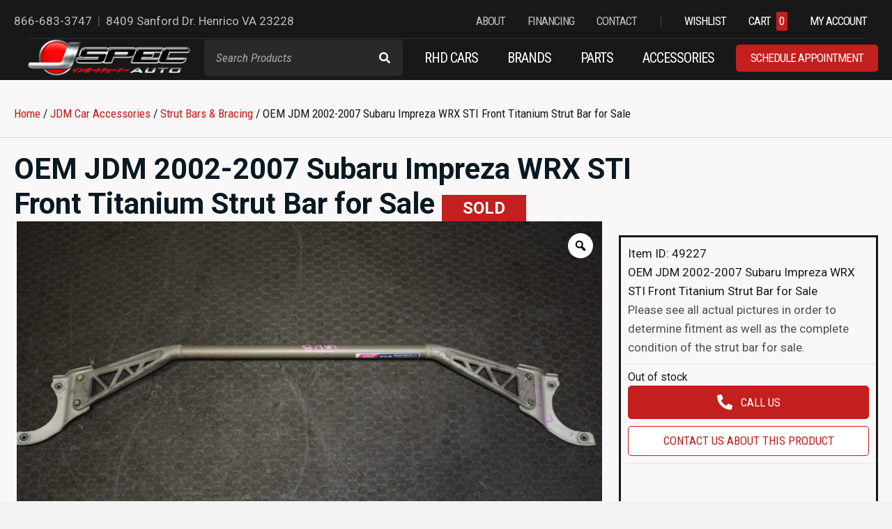

--- FILE ---
content_type: text/html; charset=UTF-8
request_url: https://jspecauto.com/product/clean-jdm-oem-02-07-subaru-impreza-wrx-sti-front-titanium-strut-bar-for-sale/
body_size: 39130
content:
<!DOCTYPE html>
<html lang="en-US">
<head>
<meta charset="UTF-8" />
<script>
var gform;gform||(document.addEventListener("gform_main_scripts_loaded",function(){gform.scriptsLoaded=!0}),document.addEventListener("gform/theme/scripts_loaded",function(){gform.themeScriptsLoaded=!0}),window.addEventListener("DOMContentLoaded",function(){gform.domLoaded=!0}),gform={domLoaded:!1,scriptsLoaded:!1,themeScriptsLoaded:!1,isFormEditor:()=>"function"==typeof InitializeEditor,callIfLoaded:function(o){return!(!gform.domLoaded||!gform.scriptsLoaded||!gform.themeScriptsLoaded&&!gform.isFormEditor()||(gform.isFormEditor()&&console.warn("The use of gform.initializeOnLoaded() is deprecated in the form editor context and will be removed in Gravity Forms 3.1."),o(),0))},initializeOnLoaded:function(o){gform.callIfLoaded(o)||(document.addEventListener("gform_main_scripts_loaded",()=>{gform.scriptsLoaded=!0,gform.callIfLoaded(o)}),document.addEventListener("gform/theme/scripts_loaded",()=>{gform.themeScriptsLoaded=!0,gform.callIfLoaded(o)}),window.addEventListener("DOMContentLoaded",()=>{gform.domLoaded=!0,gform.callIfLoaded(o)}))},hooks:{action:{},filter:{}},addAction:function(o,r,e,t){gform.addHook("action",o,r,e,t)},addFilter:function(o,r,e,t){gform.addHook("filter",o,r,e,t)},doAction:function(o){gform.doHook("action",o,arguments)},applyFilters:function(o){return gform.doHook("filter",o,arguments)},removeAction:function(o,r){gform.removeHook("action",o,r)},removeFilter:function(o,r,e){gform.removeHook("filter",o,r,e)},addHook:function(o,r,e,t,n){null==gform.hooks[o][r]&&(gform.hooks[o][r]=[]);var d=gform.hooks[o][r];null==n&&(n=r+"_"+d.length),gform.hooks[o][r].push({tag:n,callable:e,priority:t=null==t?10:t})},doHook:function(r,o,e){var t;if(e=Array.prototype.slice.call(e,1),null!=gform.hooks[r][o]&&((o=gform.hooks[r][o]).sort(function(o,r){return o.priority-r.priority}),o.forEach(function(o){"function"!=typeof(t=o.callable)&&(t=window[t]),"action"==r?t.apply(null,e):e[0]=t.apply(null,e)})),"filter"==r)return e[0]},removeHook:function(o,r,t,n){var e;null!=gform.hooks[o][r]&&(e=(e=gform.hooks[o][r]).filter(function(o,r,e){return!!(null!=n&&n!=o.tag||null!=t&&t!=o.priority)}),gform.hooks[o][r]=e)}});
</script>

<meta name='viewport' content='width=device-width, initial-scale=1.0' />
<meta http-equiv='X-UA-Compatible' content='IE=edge' />
<link rel="profile" href="https://gmpg.org/xfn/11" />
<meta name='robots' content='index, follow, max-image-preview:large, max-snippet:-1, max-video-preview:-1' />

	<!-- This site is optimized with the Yoast SEO plugin v26.6 - https://yoast.com/wordpress/plugins/seo/ -->
	<title>OEM JDM 2002-2007 Subaru Impreza WRX STI Front Titanium Strut Bar for Sale | J-Spec Auto Sports</title>
	<meta name="description" content="Find premium OEM JDM 2002-2007 Subaru Impreza WRX STI Front Titanium Strut Bar for Sale. Discover a wide range of high-quality products at J-Spec Auto. Shop now!" />
	<link rel="canonical" href="https://jspecauto.com/product/clean-jdm-oem-02-07-subaru-impreza-wrx-sti-front-titanium-strut-bar-for-sale/" />
	<meta property="og:locale" content="en_US" />
	<meta property="og:type" content="article" />
	<meta property="og:title" content="OEM JDM 2002-2007 Subaru Impreza WRX STI Front Titanium Strut Bar for Sale | J-Spec Auto Sports" />
	<meta property="og:description" content="Find premium OEM JDM 2002-2007 Subaru Impreza WRX STI Front Titanium Strut Bar for Sale. Discover a wide range of high-quality products at J-Spec Auto. Shop now!" />
	<meta property="og:url" content="https://jspecauto.com/product/clean-jdm-oem-02-07-subaru-impreza-wrx-sti-front-titanium-strut-bar-for-sale/" />
	<meta property="og:site_name" content="JDM Cars, Engines &amp; Parts | JSpec Auto" />
	<meta property="article:publisher" content="https://www.facebook.com/jspecautosports" />
	<meta property="article:modified_time" content="2024-11-03T18:05:56+00:00" />
	<meta property="og:image" content="https://jspecauto.s3.amazonaws.com/wp-content/uploads/2024/06/dsc-0018-used-clean-jdm-oem-02-07-subaru-impreza-wrx-sti-front-titanium-strut-bar-for-sale-copy-scaled.jpg" />
	<meta property="og:image:width" content="2560" />
	<meta property="og:image:height" content="1707" />
	<meta property="og:image:type" content="image/jpeg" />
	<meta name="twitter:card" content="summary_large_image" />
	<meta name="twitter:site" content="@jspecauto" />
	<meta name="twitter:label1" content="Est. reading time" />
	<meta name="twitter:data1" content="1 minute" />
	<script type="application/ld+json" class="yoast-schema-graph">{"@context":"https://schema.org","@graph":[{"@type":"WebPage","@id":"https://jspecauto.com/product/clean-jdm-oem-02-07-subaru-impreza-wrx-sti-front-titanium-strut-bar-for-sale/","url":"https://jspecauto.com/product/clean-jdm-oem-02-07-subaru-impreza-wrx-sti-front-titanium-strut-bar-for-sale/","name":"OEM JDM 2002-2007 Subaru Impreza WRX STI Front Titanium Strut Bar for Sale | J-Spec Auto Sports","isPartOf":{"@id":"https://jspecauto.com/#website"},"primaryImageOfPage":{"@id":"https://jspecauto.com/product/clean-jdm-oem-02-07-subaru-impreza-wrx-sti-front-titanium-strut-bar-for-sale/#primaryimage"},"image":{"@id":"https://jspecauto.com/product/clean-jdm-oem-02-07-subaru-impreza-wrx-sti-front-titanium-strut-bar-for-sale/#primaryimage"},"thumbnailUrl":"https://jspecauto.s3.amazonaws.com/wp-content/uploads/2024/06/dsc-0018-used-clean-jdm-oem-02-07-subaru-impreza-wrx-sti-front-titanium-strut-bar-for-sale-copy-scaled.jpg","datePublished":"2024-06-13T19:51:16+00:00","dateModified":"2024-11-03T18:05:56+00:00","description":"Find premium OEM JDM 2002-2007 Subaru Impreza WRX STI Front Titanium Strut Bar for Sale. Discover a wide range of high-quality products at J-Spec Auto. Shop now!","breadcrumb":{"@id":"https://jspecauto.com/product/clean-jdm-oem-02-07-subaru-impreza-wrx-sti-front-titanium-strut-bar-for-sale/#breadcrumb"},"inLanguage":"en-US","potentialAction":[{"@type":"ReadAction","target":["https://jspecauto.com/product/clean-jdm-oem-02-07-subaru-impreza-wrx-sti-front-titanium-strut-bar-for-sale/"]}]},{"@type":"ImageObject","inLanguage":"en-US","@id":"https://jspecauto.com/product/clean-jdm-oem-02-07-subaru-impreza-wrx-sti-front-titanium-strut-bar-for-sale/#primaryimage","url":"https://jspecauto.s3.amazonaws.com/wp-content/uploads/2024/06/dsc-0018-used-clean-jdm-oem-02-07-subaru-impreza-wrx-sti-front-titanium-strut-bar-for-sale-copy-scaled.jpg","contentUrl":"https://jspecauto.s3.amazonaws.com/wp-content/uploads/2024/06/dsc-0018-used-clean-jdm-oem-02-07-subaru-impreza-wrx-sti-front-titanium-strut-bar-for-sale-copy-scaled.jpg","width":2560,"height":1707},{"@type":"BreadcrumbList","@id":"https://jspecauto.com/product/clean-jdm-oem-02-07-subaru-impreza-wrx-sti-front-titanium-strut-bar-for-sale/#breadcrumb","itemListElement":[{"@type":"ListItem","position":1,"name":"Home","item":"https://jspecauto.com/"},{"@type":"ListItem","position":2,"name":"Shop","item":"https://jspecauto.com/shop/"},{"@type":"ListItem","position":3,"name":"OEM JDM 2002-2007 Subaru Impreza WRX STI Front Titanium Strut Bar for Sale"}]},{"@type":"WebSite","@id":"https://jspecauto.com/#website","url":"https://jspecauto.com/","name":"J-Spec Auto Sports","description":"Direct Import of JDM Cars, Engines &amp; Transmissions","publisher":{"@id":"https://jspecauto.com/#organization"},"potentialAction":[{"@type":"SearchAction","target":{"@type":"EntryPoint","urlTemplate":"https://jspecauto.com/?s={search_term_string}"},"query-input":{"@type":"PropertyValueSpecification","valueRequired":true,"valueName":"search_term_string"}}],"inLanguage":"en-US"},{"@type":"Organization","@id":"https://jspecauto.com/#organization","name":"J-Spec Auto Sports","alternateName":"J-Spec","url":"https://jspecauto.com/","logo":{"@type":"ImageObject","inLanguage":"en-US","@id":"https://jspecauto.com/#/schema/logo/image/","url":"https://jspecauto.s3.amazonaws.com/wp-content/uploads/2023/04/img-logo.png","contentUrl":"https://jspecauto.s3.amazonaws.com/wp-content/uploads/2023/04/img-logo.png","width":530,"height":118,"caption":"J-Spec Auto Sports"},"image":{"@id":"https://jspecauto.com/#/schema/logo/image/"},"sameAs":["https://www.facebook.com/jspecautosports","https://x.com/jspecauto","https://www.instagram.com/jspecautosports/","https://www.youtube.com/channel/UC85WMqNbj80waHwkhS8W-vQ"]}]}</script>
	<!-- / Yoast SEO plugin. -->


<link rel='dns-prefetch' href='//www.googletagmanager.com' />
<link rel='dns-prefetch' href='//www.google.com' />
<link rel='dns-prefetch' href='//fonts.googleapis.com' />
<link href='https://fonts.gstatic.com' crossorigin rel='preconnect' />
<link rel="alternate" type="application/rss+xml" title="JDM Cars, Engines &amp; Parts | JSpec Auto &raquo; Feed" href="https://jspecauto.com/feed/" />
<link rel="alternate" type="application/rss+xml" title="JDM Cars, Engines &amp; Parts | JSpec Auto &raquo; Comments Feed" href="https://jspecauto.com/comments/feed/" />
<link rel="alternate" title="oEmbed (JSON)" type="application/json+oembed" href="https://jspecauto.com/wp-json/oembed/1.0/embed?url=https%3A%2F%2Fjspecauto.com%2Fproduct%2Fclean-jdm-oem-02-07-subaru-impreza-wrx-sti-front-titanium-strut-bar-for-sale%2F" />
<link rel="alternate" title="oEmbed (XML)" type="text/xml+oembed" href="https://jspecauto.com/wp-json/oembed/1.0/embed?url=https%3A%2F%2Fjspecauto.com%2Fproduct%2Fclean-jdm-oem-02-07-subaru-impreza-wrx-sti-front-titanium-strut-bar-for-sale%2F&#038;format=xml" />
<link rel="preload" href="https://jspecauto.com/wp-content/plugins/bb-plugin/fonts/fontawesome/5.15.4/webfonts/fa-solid-900.woff2" as="font" type="font/woff2" crossorigin="anonymous">
<link rel="preload" href="https://jspecauto.com/wp-content/plugins/bb-plugin/fonts/fontawesome/5.15.4/webfonts/fa-regular-400.woff2" as="font" type="font/woff2" crossorigin="anonymous">
<link rel="preload" href="https://jspecauto.com/wp-content/plugins/bb-plugin/fonts/fontawesome/5.15.4/webfonts/fa-brands-400.woff2" as="font" type="font/woff2" crossorigin="anonymous">
		<!-- This site uses the Google Analytics by MonsterInsights plugin v9.11.1 - Using Analytics tracking - https://www.monsterinsights.com/ -->
							<script src="//www.googletagmanager.com/gtag/js?id=G-ZS4H1PYP00"  data-cfasync="false" data-wpfc-render="false" async></script>
			<script data-cfasync="false" data-wpfc-render="false">
				var mi_version = '9.11.1';
				var mi_track_user = true;
				var mi_no_track_reason = '';
								var MonsterInsightsDefaultLocations = {"page_location":"https:\/\/jspecauto.com\/product\/clean-jdm-oem-02-07-subaru-impreza-wrx-sti-front-titanium-strut-bar-for-sale\/"};
								if ( typeof MonsterInsightsPrivacyGuardFilter === 'function' ) {
					var MonsterInsightsLocations = (typeof MonsterInsightsExcludeQuery === 'object') ? MonsterInsightsPrivacyGuardFilter( MonsterInsightsExcludeQuery ) : MonsterInsightsPrivacyGuardFilter( MonsterInsightsDefaultLocations );
				} else {
					var MonsterInsightsLocations = (typeof MonsterInsightsExcludeQuery === 'object') ? MonsterInsightsExcludeQuery : MonsterInsightsDefaultLocations;
				}

								var disableStrs = [
										'ga-disable-G-ZS4H1PYP00',
									];

				/* Function to detect opted out users */
				function __gtagTrackerIsOptedOut() {
					for (var index = 0; index < disableStrs.length; index++) {
						if (document.cookie.indexOf(disableStrs[index] + '=true') > -1) {
							return true;
						}
					}

					return false;
				}

				/* Disable tracking if the opt-out cookie exists. */
				if (__gtagTrackerIsOptedOut()) {
					for (var index = 0; index < disableStrs.length; index++) {
						window[disableStrs[index]] = true;
					}
				}

				/* Opt-out function */
				function __gtagTrackerOptout() {
					for (var index = 0; index < disableStrs.length; index++) {
						document.cookie = disableStrs[index] + '=true; expires=Thu, 31 Dec 2099 23:59:59 UTC; path=/';
						window[disableStrs[index]] = true;
					}
				}

				if ('undefined' === typeof gaOptout) {
					function gaOptout() {
						__gtagTrackerOptout();
					}
				}
								window.dataLayer = window.dataLayer || [];

				window.MonsterInsightsDualTracker = {
					helpers: {},
					trackers: {},
				};
				if (mi_track_user) {
					function __gtagDataLayer() {
						dataLayer.push(arguments);
					}

					function __gtagTracker(type, name, parameters) {
						if (!parameters) {
							parameters = {};
						}

						if (parameters.send_to) {
							__gtagDataLayer.apply(null, arguments);
							return;
						}

						if (type === 'event') {
														parameters.send_to = monsterinsights_frontend.v4_id;
							var hookName = name;
							if (typeof parameters['event_category'] !== 'undefined') {
								hookName = parameters['event_category'] + ':' + name;
							}

							if (typeof MonsterInsightsDualTracker.trackers[hookName] !== 'undefined') {
								MonsterInsightsDualTracker.trackers[hookName](parameters);
							} else {
								__gtagDataLayer('event', name, parameters);
							}
							
						} else {
							__gtagDataLayer.apply(null, arguments);
						}
					}

					__gtagTracker('js', new Date());
					__gtagTracker('set', {
						'developer_id.dZGIzZG': true,
											});
					if ( MonsterInsightsLocations.page_location ) {
						__gtagTracker('set', MonsterInsightsLocations);
					}
										__gtagTracker('config', 'G-ZS4H1PYP00', {"forceSSL":"true","link_attribution":"true"} );
										window.gtag = __gtagTracker;										(function () {
						/* https://developers.google.com/analytics/devguides/collection/analyticsjs/ */
						/* ga and __gaTracker compatibility shim. */
						var noopfn = function () {
							return null;
						};
						var newtracker = function () {
							return new Tracker();
						};
						var Tracker = function () {
							return null;
						};
						var p = Tracker.prototype;
						p.get = noopfn;
						p.set = noopfn;
						p.send = function () {
							var args = Array.prototype.slice.call(arguments);
							args.unshift('send');
							__gaTracker.apply(null, args);
						};
						var __gaTracker = function () {
							var len = arguments.length;
							if (len === 0) {
								return;
							}
							var f = arguments[len - 1];
							if (typeof f !== 'object' || f === null || typeof f.hitCallback !== 'function') {
								if ('send' === arguments[0]) {
									var hitConverted, hitObject = false, action;
									if ('event' === arguments[1]) {
										if ('undefined' !== typeof arguments[3]) {
											hitObject = {
												'eventAction': arguments[3],
												'eventCategory': arguments[2],
												'eventLabel': arguments[4],
												'value': arguments[5] ? arguments[5] : 1,
											}
										}
									}
									if ('pageview' === arguments[1]) {
										if ('undefined' !== typeof arguments[2]) {
											hitObject = {
												'eventAction': 'page_view',
												'page_path': arguments[2],
											}
										}
									}
									if (typeof arguments[2] === 'object') {
										hitObject = arguments[2];
									}
									if (typeof arguments[5] === 'object') {
										Object.assign(hitObject, arguments[5]);
									}
									if ('undefined' !== typeof arguments[1].hitType) {
										hitObject = arguments[1];
										if ('pageview' === hitObject.hitType) {
											hitObject.eventAction = 'page_view';
										}
									}
									if (hitObject) {
										action = 'timing' === arguments[1].hitType ? 'timing_complete' : hitObject.eventAction;
										hitConverted = mapArgs(hitObject);
										__gtagTracker('event', action, hitConverted);
									}
								}
								return;
							}

							function mapArgs(args) {
								var arg, hit = {};
								var gaMap = {
									'eventCategory': 'event_category',
									'eventAction': 'event_action',
									'eventLabel': 'event_label',
									'eventValue': 'event_value',
									'nonInteraction': 'non_interaction',
									'timingCategory': 'event_category',
									'timingVar': 'name',
									'timingValue': 'value',
									'timingLabel': 'event_label',
									'page': 'page_path',
									'location': 'page_location',
									'title': 'page_title',
									'referrer' : 'page_referrer',
								};
								for (arg in args) {
																		if (!(!args.hasOwnProperty(arg) || !gaMap.hasOwnProperty(arg))) {
										hit[gaMap[arg]] = args[arg];
									} else {
										hit[arg] = args[arg];
									}
								}
								return hit;
							}

							try {
								f.hitCallback();
							} catch (ex) {
							}
						};
						__gaTracker.create = newtracker;
						__gaTracker.getByName = newtracker;
						__gaTracker.getAll = function () {
							return [];
						};
						__gaTracker.remove = noopfn;
						__gaTracker.loaded = true;
						window['__gaTracker'] = __gaTracker;
					})();
									} else {
										console.log("");
					(function () {
						function __gtagTracker() {
							return null;
						}

						window['__gtagTracker'] = __gtagTracker;
						window['gtag'] = __gtagTracker;
					})();
									}
			</script>
							<!-- / Google Analytics by MonsterInsights -->
		<style id='wp-img-auto-sizes-contain-inline-css'>
img:is([sizes=auto i],[sizes^="auto," i]){contain-intrinsic-size:3000px 1500px}
/*# sourceURL=wp-img-auto-sizes-contain-inline-css */
</style>
<style id='wp-emoji-styles-inline-css'>

	img.wp-smiley, img.emoji {
		display: inline !important;
		border: none !important;
		box-shadow: none !important;
		height: 1em !important;
		width: 1em !important;
		margin: 0 0.07em !important;
		vertical-align: -0.1em !important;
		background: none !important;
		padding: 0 !important;
	}
/*# sourceURL=wp-emoji-styles-inline-css */
</style>
<link rel='stylesheet' id='wp-block-library-css' href='https://jspecauto.com/wp-includes/css/dist/block-library/style.min.css?ver=6.9' media='all' />
<style id='global-styles-inline-css'>
:root{--wp--preset--aspect-ratio--square: 1;--wp--preset--aspect-ratio--4-3: 4/3;--wp--preset--aspect-ratio--3-4: 3/4;--wp--preset--aspect-ratio--3-2: 3/2;--wp--preset--aspect-ratio--2-3: 2/3;--wp--preset--aspect-ratio--16-9: 16/9;--wp--preset--aspect-ratio--9-16: 9/16;--wp--preset--color--black: #000000;--wp--preset--color--cyan-bluish-gray: #abb8c3;--wp--preset--color--white: #ffffff;--wp--preset--color--pale-pink: #f78da7;--wp--preset--color--vivid-red: #cf2e2e;--wp--preset--color--luminous-vivid-orange: #ff6900;--wp--preset--color--luminous-vivid-amber: #fcb900;--wp--preset--color--light-green-cyan: #7bdcb5;--wp--preset--color--vivid-green-cyan: #00d084;--wp--preset--color--pale-cyan-blue: #8ed1fc;--wp--preset--color--vivid-cyan-blue: #0693e3;--wp--preset--color--vivid-purple: #9b51e0;--wp--preset--color--fl-heading-text: #091922;--wp--preset--color--fl-body-bg: #f2f2f2;--wp--preset--color--fl-body-text: #19191c;--wp--preset--color--fl-accent: #c21f1e;--wp--preset--color--fl-accent-hover: #b32a29;--wp--preset--color--fl-topbar-bg: #ffffff;--wp--preset--color--fl-topbar-text: #000000;--wp--preset--color--fl-topbar-link: #428bca;--wp--preset--color--fl-topbar-hover: #428bca;--wp--preset--color--fl-header-bg: #ffffff;--wp--preset--color--fl-header-text: #000000;--wp--preset--color--fl-header-link: #428bca;--wp--preset--color--fl-header-hover: #428bca;--wp--preset--color--fl-nav-bg: #ffffff;--wp--preset--color--fl-nav-link: #428bca;--wp--preset--color--fl-nav-hover: #428bca;--wp--preset--color--fl-content-bg: #ffffff;--wp--preset--color--fl-footer-widgets-bg: #ffffff;--wp--preset--color--fl-footer-widgets-text: #000000;--wp--preset--color--fl-footer-widgets-link: #428bca;--wp--preset--color--fl-footer-widgets-hover: #428bca;--wp--preset--color--fl-footer-bg: #ffffff;--wp--preset--color--fl-footer-text: #000000;--wp--preset--color--fl-footer-link: #428bca;--wp--preset--color--fl-footer-hover: #428bca;--wp--preset--gradient--vivid-cyan-blue-to-vivid-purple: linear-gradient(135deg,rgb(6,147,227) 0%,rgb(155,81,224) 100%);--wp--preset--gradient--light-green-cyan-to-vivid-green-cyan: linear-gradient(135deg,rgb(122,220,180) 0%,rgb(0,208,130) 100%);--wp--preset--gradient--luminous-vivid-amber-to-luminous-vivid-orange: linear-gradient(135deg,rgb(252,185,0) 0%,rgb(255,105,0) 100%);--wp--preset--gradient--luminous-vivid-orange-to-vivid-red: linear-gradient(135deg,rgb(255,105,0) 0%,rgb(207,46,46) 100%);--wp--preset--gradient--very-light-gray-to-cyan-bluish-gray: linear-gradient(135deg,rgb(238,238,238) 0%,rgb(169,184,195) 100%);--wp--preset--gradient--cool-to-warm-spectrum: linear-gradient(135deg,rgb(74,234,220) 0%,rgb(151,120,209) 20%,rgb(207,42,186) 40%,rgb(238,44,130) 60%,rgb(251,105,98) 80%,rgb(254,248,76) 100%);--wp--preset--gradient--blush-light-purple: linear-gradient(135deg,rgb(255,206,236) 0%,rgb(152,150,240) 100%);--wp--preset--gradient--blush-bordeaux: linear-gradient(135deg,rgb(254,205,165) 0%,rgb(254,45,45) 50%,rgb(107,0,62) 100%);--wp--preset--gradient--luminous-dusk: linear-gradient(135deg,rgb(255,203,112) 0%,rgb(199,81,192) 50%,rgb(65,88,208) 100%);--wp--preset--gradient--pale-ocean: linear-gradient(135deg,rgb(255,245,203) 0%,rgb(182,227,212) 50%,rgb(51,167,181) 100%);--wp--preset--gradient--electric-grass: linear-gradient(135deg,rgb(202,248,128) 0%,rgb(113,206,126) 100%);--wp--preset--gradient--midnight: linear-gradient(135deg,rgb(2,3,129) 0%,rgb(40,116,252) 100%);--wp--preset--font-size--small: 13px;--wp--preset--font-size--medium: 20px;--wp--preset--font-size--large: 36px;--wp--preset--font-size--x-large: 42px;--wp--preset--spacing--20: 0.44rem;--wp--preset--spacing--30: 0.67rem;--wp--preset--spacing--40: 1rem;--wp--preset--spacing--50: 1.5rem;--wp--preset--spacing--60: 2.25rem;--wp--preset--spacing--70: 3.38rem;--wp--preset--spacing--80: 5.06rem;--wp--preset--shadow--natural: 6px 6px 9px rgba(0, 0, 0, 0.2);--wp--preset--shadow--deep: 12px 12px 50px rgba(0, 0, 0, 0.4);--wp--preset--shadow--sharp: 6px 6px 0px rgba(0, 0, 0, 0.2);--wp--preset--shadow--outlined: 6px 6px 0px -3px rgb(255, 255, 255), 6px 6px rgb(0, 0, 0);--wp--preset--shadow--crisp: 6px 6px 0px rgb(0, 0, 0);}:where(.is-layout-flex){gap: 0.5em;}:where(.is-layout-grid){gap: 0.5em;}body .is-layout-flex{display: flex;}.is-layout-flex{flex-wrap: wrap;align-items: center;}.is-layout-flex > :is(*, div){margin: 0;}body .is-layout-grid{display: grid;}.is-layout-grid > :is(*, div){margin: 0;}:where(.wp-block-columns.is-layout-flex){gap: 2em;}:where(.wp-block-columns.is-layout-grid){gap: 2em;}:where(.wp-block-post-template.is-layout-flex){gap: 1.25em;}:where(.wp-block-post-template.is-layout-grid){gap: 1.25em;}.has-black-color{color: var(--wp--preset--color--black) !important;}.has-cyan-bluish-gray-color{color: var(--wp--preset--color--cyan-bluish-gray) !important;}.has-white-color{color: var(--wp--preset--color--white) !important;}.has-pale-pink-color{color: var(--wp--preset--color--pale-pink) !important;}.has-vivid-red-color{color: var(--wp--preset--color--vivid-red) !important;}.has-luminous-vivid-orange-color{color: var(--wp--preset--color--luminous-vivid-orange) !important;}.has-luminous-vivid-amber-color{color: var(--wp--preset--color--luminous-vivid-amber) !important;}.has-light-green-cyan-color{color: var(--wp--preset--color--light-green-cyan) !important;}.has-vivid-green-cyan-color{color: var(--wp--preset--color--vivid-green-cyan) !important;}.has-pale-cyan-blue-color{color: var(--wp--preset--color--pale-cyan-blue) !important;}.has-vivid-cyan-blue-color{color: var(--wp--preset--color--vivid-cyan-blue) !important;}.has-vivid-purple-color{color: var(--wp--preset--color--vivid-purple) !important;}.has-black-background-color{background-color: var(--wp--preset--color--black) !important;}.has-cyan-bluish-gray-background-color{background-color: var(--wp--preset--color--cyan-bluish-gray) !important;}.has-white-background-color{background-color: var(--wp--preset--color--white) !important;}.has-pale-pink-background-color{background-color: var(--wp--preset--color--pale-pink) !important;}.has-vivid-red-background-color{background-color: var(--wp--preset--color--vivid-red) !important;}.has-luminous-vivid-orange-background-color{background-color: var(--wp--preset--color--luminous-vivid-orange) !important;}.has-luminous-vivid-amber-background-color{background-color: var(--wp--preset--color--luminous-vivid-amber) !important;}.has-light-green-cyan-background-color{background-color: var(--wp--preset--color--light-green-cyan) !important;}.has-vivid-green-cyan-background-color{background-color: var(--wp--preset--color--vivid-green-cyan) !important;}.has-pale-cyan-blue-background-color{background-color: var(--wp--preset--color--pale-cyan-blue) !important;}.has-vivid-cyan-blue-background-color{background-color: var(--wp--preset--color--vivid-cyan-blue) !important;}.has-vivid-purple-background-color{background-color: var(--wp--preset--color--vivid-purple) !important;}.has-black-border-color{border-color: var(--wp--preset--color--black) !important;}.has-cyan-bluish-gray-border-color{border-color: var(--wp--preset--color--cyan-bluish-gray) !important;}.has-white-border-color{border-color: var(--wp--preset--color--white) !important;}.has-pale-pink-border-color{border-color: var(--wp--preset--color--pale-pink) !important;}.has-vivid-red-border-color{border-color: var(--wp--preset--color--vivid-red) !important;}.has-luminous-vivid-orange-border-color{border-color: var(--wp--preset--color--luminous-vivid-orange) !important;}.has-luminous-vivid-amber-border-color{border-color: var(--wp--preset--color--luminous-vivid-amber) !important;}.has-light-green-cyan-border-color{border-color: var(--wp--preset--color--light-green-cyan) !important;}.has-vivid-green-cyan-border-color{border-color: var(--wp--preset--color--vivid-green-cyan) !important;}.has-pale-cyan-blue-border-color{border-color: var(--wp--preset--color--pale-cyan-blue) !important;}.has-vivid-cyan-blue-border-color{border-color: var(--wp--preset--color--vivid-cyan-blue) !important;}.has-vivid-purple-border-color{border-color: var(--wp--preset--color--vivid-purple) !important;}.has-vivid-cyan-blue-to-vivid-purple-gradient-background{background: var(--wp--preset--gradient--vivid-cyan-blue-to-vivid-purple) !important;}.has-light-green-cyan-to-vivid-green-cyan-gradient-background{background: var(--wp--preset--gradient--light-green-cyan-to-vivid-green-cyan) !important;}.has-luminous-vivid-amber-to-luminous-vivid-orange-gradient-background{background: var(--wp--preset--gradient--luminous-vivid-amber-to-luminous-vivid-orange) !important;}.has-luminous-vivid-orange-to-vivid-red-gradient-background{background: var(--wp--preset--gradient--luminous-vivid-orange-to-vivid-red) !important;}.has-very-light-gray-to-cyan-bluish-gray-gradient-background{background: var(--wp--preset--gradient--very-light-gray-to-cyan-bluish-gray) !important;}.has-cool-to-warm-spectrum-gradient-background{background: var(--wp--preset--gradient--cool-to-warm-spectrum) !important;}.has-blush-light-purple-gradient-background{background: var(--wp--preset--gradient--blush-light-purple) !important;}.has-blush-bordeaux-gradient-background{background: var(--wp--preset--gradient--blush-bordeaux) !important;}.has-luminous-dusk-gradient-background{background: var(--wp--preset--gradient--luminous-dusk) !important;}.has-pale-ocean-gradient-background{background: var(--wp--preset--gradient--pale-ocean) !important;}.has-electric-grass-gradient-background{background: var(--wp--preset--gradient--electric-grass) !important;}.has-midnight-gradient-background{background: var(--wp--preset--gradient--midnight) !important;}.has-small-font-size{font-size: var(--wp--preset--font-size--small) !important;}.has-medium-font-size{font-size: var(--wp--preset--font-size--medium) !important;}.has-large-font-size{font-size: var(--wp--preset--font-size--large) !important;}.has-x-large-font-size{font-size: var(--wp--preset--font-size--x-large) !important;}
/*# sourceURL=global-styles-inline-css */
</style>

<style id='classic-theme-styles-inline-css'>
/*! This file is auto-generated */
.wp-block-button__link{color:#fff;background-color:#32373c;border-radius:9999px;box-shadow:none;text-decoration:none;padding:calc(.667em + 2px) calc(1.333em + 2px);font-size:1.125em}.wp-block-file__button{background:#32373c;color:#fff;text-decoration:none}
/*# sourceURL=/wp-includes/css/classic-themes.min.css */
</style>
<link rel='stylesheet' id='frontcss-css' href='https://jspecauto.com/wp-content/plugins/addify-abandoned-cart-recovery/includes/../assets/css/front.css?ver=3.4.1' media='all' />
<link rel='stylesheet' id='af_donate_font_aw-css' href='https://jspecauto.com/wp-content/plugins/addify-abandoned-cart-recovery/assets/fontawesome/css/all.css?ver=4.7.0' media='all' />
<link rel='stylesheet' id='extended-flat-rate-shipping-woocommerce-css' href='https://jspecauto.com/wp-content/plugins/advanced-free-flat-shipping-woocommerce/public/css/extended-flat-rate-shipping-woocommerce-public.css?ver=1.6.4.24' media='all' />
<link rel='stylesheet' id='wcmamtx-frontend-unique-css' href='https://jspecauto.com/wp-content/plugins/customize-my-account-for-woocommerce/assets/css/frontend-unique.css?ver=6.9' media='all' />
<link rel='stylesheet' id='photoswipe-css' href='https://jspecauto.com/wp-content/plugins/woocommerce/assets/css/photoswipe/photoswipe.min.css?ver=10.4.3' media='all' />
<link rel='stylesheet' id='photoswipe-default-skin-css' href='https://jspecauto.com/wp-content/plugins/woocommerce/assets/css/photoswipe/default-skin/default-skin.min.css?ver=10.4.3' media='all' />
<link rel='stylesheet' id='woocommerce-layout-css' href='https://jspecauto.com/wp-content/plugins/woocommerce/assets/css/woocommerce-layout.css?ver=10.4.3' media='all' />
<link rel='stylesheet' id='woocommerce-smallscreen-css' href='https://jspecauto.com/wp-content/plugins/woocommerce/assets/css/woocommerce-smallscreen.css?ver=10.4.3' media='only screen and (max-width: 767px)' />
<link rel='stylesheet' id='woocommerce-general-css' href='https://jspecauto.com/wp-content/plugins/woocommerce/assets/css/woocommerce.css?ver=10.4.3' media='all' />
<style id='woocommerce-inline-inline-css'>
.woocommerce form .form-row .required { visibility: visible; }
/*# sourceURL=woocommerce-inline-inline-css */
</style>
<link rel='stylesheet' id='font-awesome-5-css' href='https://jspecauto.com/wp-content/plugins/bb-plugin/fonts/fontawesome/5.15.4/css/all.min.css?ver=2.9.4.2' media='all' />
<link rel='stylesheet' id='font-awesome-css' href='https://jspecauto.com/wp-content/plugins/bb-plugin/fonts/fontawesome/5.15.4/css/v4-shims.min.css?ver=2.9.4.2' media='all' />
<link rel='stylesheet' id='pp-jquery-fancybox-css' href='https://jspecauto.com/wp-content/plugins/bbpowerpack/assets/css/jquery.fancybox.min.css?ver=3.5.4' media='all' />
<link rel='stylesheet' id='fl-builder-layout-bundle-da4e1f9a3b634388a3f24119439cd6f4-css' href='https://jspecauto.com/wp-content/uploads/bb-plugin/cache/da4e1f9a3b634388a3f24119439cd6f4-layout-bundle.css?ver=2.9.4.2-1.5.2.1' media='all' />
<link rel='stylesheet' id='woo-variation-gallery-slider-css' href='https://jspecauto.com/wp-content/plugins/woo-variation-gallery/assets/css/slick.min.css?ver=1.8.1' media='all' />
<link rel='stylesheet' id='dashicons-css' href='https://jspecauto.com/wp-includes/css/dashicons.min.css?ver=6.9' media='all' />
<link rel='stylesheet' id='woo-variation-gallery-css' href='https://jspecauto.com/wp-content/plugins/woo-variation-gallery/assets/css/frontend.min.css?ver=1752494480' media='all' />
<style id='woo-variation-gallery-inline-css'>
:root {--wvg-thumbnail-item: 5;--wvg-thumbnail-item-gap: 10px;--wvg-single-image-size: 1200px;--wvg-gallery-width: 100%;--wvg-gallery-margin: 30px;}/* Default Width */.woo-variation-product-gallery {max-width: 100% !important;width: 100%;}/* Medium Devices, Desktops *//* Small Devices, Tablets */@media only screen and (max-width: 768px) {.woo-variation-product-gallery {width: 720px;max-width: 100% !important;}}/* Extra Small Devices, Phones */@media only screen and (max-width: 480px) {.woo-variation-product-gallery {width: 320px;max-width: 100% !important;}}
/*# sourceURL=woo-variation-gallery-inline-css */
</style>
<link rel='stylesheet' id='gateway-css' href='https://jspecauto.com/wp-content/plugins/woocommerce-paypal-payments/modules/ppcp-button/assets/css/gateway.css?ver=2.3.1' media='all' />
<link rel='stylesheet' id='wc-stripe-upe-classic-css' href='https://jspecauto.com/wp-content/plugins/woocommerce-gateway-stripe/build/upe_classic.css?ver=7.8.1' media='all' />
<link rel='stylesheet' id='stripelink_styles-css' href='https://jspecauto.com/wp-content/plugins/woocommerce-gateway-stripe/assets/css/stripe-link.css?ver=7.8.1' media='all' />
<link rel='stylesheet' id='jquery-magnificpopup-css' href='https://jspecauto.com/wp-content/plugins/bb-plugin/css/jquery.magnificpopup.min.css?ver=2.9.4.2' media='all' />
<link rel='stylesheet' id='bootstrap-css' href='https://jspecauto.com/wp-content/themes/bb-theme/css/bootstrap.min.css?ver=1.7.19.1' media='all' />
<link rel='stylesheet' id='fl-automator-skin-css' href='https://jspecauto.com/wp-content/uploads/bb-theme/skin-6949848b56557.css?ver=1.7.19.1' media='all' />
<link rel='stylesheet' id='fl-child-theme-css' href='https://jspecauto.com/wp-content/themes/bb-theme-child/style.css?ver=6.9' media='all' />
<link rel='stylesheet' id='pp-animate-css' href='https://jspecauto.com/wp-content/plugins/bbpowerpack/assets/css/animate.min.css?ver=3.5.1' media='all' />
<link rel='stylesheet' id='fl-builder-google-fonts-aa53e6017289870485f07bf4fc042e73-css' href='//fonts.googleapis.com/css?family=Roboto%3A300%2C400%2C700%2C700%7CRoboto+Condensed%3A700%2C400%2C400i&#038;ver=6.9' media='all' />
<script type="text/template" id="tmpl-variation-template">
	<div class="woocommerce-variation-description">{{{ data.variation.variation_description }}}</div>
	<div class="woocommerce-variation-price">{{{ data.variation.price_html }}}</div>
	<div class="woocommerce-variation-availability">{{{ data.variation.availability_html }}}</div>
</script>
<script type="text/template" id="tmpl-unavailable-variation-template">
	<p role="alert">Sorry, this product is unavailable. Please choose a different combination.</p>
</script>
<script id="woocommerce-google-analytics-integration-gtag-js-after">
/* Google Analytics for WooCommerce (gtag.js) */
					window.dataLayer = window.dataLayer || [];
					function gtag(){dataLayer.push(arguments);}
					// Set up default consent state.
					for ( const mode of [{"analytics_storage":"denied","ad_storage":"denied","ad_user_data":"denied","ad_personalization":"denied","region":["AT","BE","BG","HR","CY","CZ","DK","EE","FI","FR","DE","GR","HU","IS","IE","IT","LV","LI","LT","LU","MT","NL","NO","PL","PT","RO","SK","SI","ES","SE","GB","CH"]}] || [] ) {
						gtag( "consent", "default", { "wait_for_update": 500, ...mode } );
					}
					gtag("js", new Date());
					gtag("set", "developer_id.dOGY3NW", true);
					gtag("config", "G-ZS4H1PYP00", {"track_404":true,"allow_google_signals":false,"logged_in":false,"linker":{"domains":[],"allow_incoming":false},"custom_map":{"dimension1":"logged_in"}});
//# sourceURL=woocommerce-google-analytics-integration-gtag-js-after
</script>
<script src="https://jspecauto.com/wp-content/plugins/google-analytics-for-wordpress/assets/js/frontend-gtag.min.js?ver=9.11.1" id="monsterinsights-frontend-script-js" async data-wp-strategy="async"></script>
<script data-cfasync="false" data-wpfc-render="false" id='monsterinsights-frontend-script-js-extra'>var monsterinsights_frontend = {"js_events_tracking":"true","download_extensions":"doc,pdf,ppt,zip,xls,docx,pptx,xlsx","inbound_paths":"[{\"path\":\"\\\/go\\\/\",\"label\":\"affiliate\"},{\"path\":\"\\\/recommend\\\/\",\"label\":\"affiliate\"}]","home_url":"https:\/\/jspecauto.com","hash_tracking":"false","v4_id":"G-ZS4H1PYP00"};</script>
<script src="https://jspecauto.com/wp-includes/js/jquery/jquery.min.js?ver=3.7.1" id="jquery-core-js"></script>
<script src="https://jspecauto.com/wp-includes/js/jquery/jquery-migrate.min.js?ver=3.4.1" id="jquery-migrate-js"></script>
<script id="frontjs-js-extra">
var php_vars = {"admin_url":"https://jspecauto.com/wp-admin/admin-ajax.php","nonce":"60c13a5a99"};
//# sourceURL=frontjs-js-extra
</script>
<script src="https://jspecauto.com/wp-content/plugins/addify-abandoned-cart-recovery/includes/../assets/js/front.js?ver=1.0.0" id="frontjs-js"></script>
<script src="https://jspecauto.com/wp-content/plugins/advanced-free-flat-shipping-woocommerce/public/js/extended-flat-rate-shipping-woocommerce-public.js?ver=1.6.4.24" id="extended-flat-rate-shipping-woocommerce-js"></script>
<script src="https://jspecauto.com/wp-content/plugins/customize-my-account-for-woocommerce/assets/js/frontend-unique.js?ver=6.9" id="wcmamtx-frontend-unique-js"></script>
<script src="https://jspecauto.com/wp-content/plugins/woocommerce/assets/js/jquery-blockui/jquery.blockUI.min.js?ver=2.7.0-wc.10.4.3" id="wc-jquery-blockui-js" data-wp-strategy="defer"></script>
<script id="wc-add-to-cart-js-extra">
var wc_add_to_cart_params = {"ajax_url":"/wp-admin/admin-ajax.php","wc_ajax_url":"/?wc-ajax=%%endpoint%%","i18n_view_cart":"View cart","cart_url":"https://jspecauto.com/cart/","is_cart":"","cart_redirect_after_add":"no"};
//# sourceURL=wc-add-to-cart-js-extra
</script>
<script src="https://jspecauto.com/wp-content/plugins/woocommerce/assets/js/frontend/add-to-cart.min.js?ver=10.4.3" id="wc-add-to-cart-js" defer data-wp-strategy="defer"></script>
<script src="https://jspecauto.com/wp-content/plugins/woocommerce/assets/js/zoom/jquery.zoom.min.js?ver=1.7.21-wc.10.4.3" id="wc-zoom-js" defer data-wp-strategy="defer"></script>
<script src="https://jspecauto.com/wp-content/plugins/woocommerce/assets/js/flexslider/jquery.flexslider.min.js?ver=2.7.2-wc.10.4.3" id="wc-flexslider-js" defer data-wp-strategy="defer"></script>
<script src="https://jspecauto.com/wp-content/plugins/woocommerce/assets/js/photoswipe/photoswipe.min.js?ver=4.1.1-wc.10.4.3" id="wc-photoswipe-js" defer data-wp-strategy="defer"></script>
<script src="https://jspecauto.com/wp-content/plugins/woocommerce/assets/js/photoswipe/photoswipe-ui-default.min.js?ver=4.1.1-wc.10.4.3" id="wc-photoswipe-ui-default-js" defer data-wp-strategy="defer"></script>
<script id="wc-single-product-js-extra">
var wc_single_product_params = {"i18n_required_rating_text":"Please select a rating","i18n_rating_options":["1 of 5 stars","2 of 5 stars","3 of 5 stars","4 of 5 stars","5 of 5 stars"],"i18n_product_gallery_trigger_text":"View full-screen image gallery","review_rating_required":"yes","flexslider":{"rtl":false,"animation":"slide","smoothHeight":true,"directionNav":false,"controlNav":"thumbnails","slideshow":false,"animationSpeed":500,"animationLoop":false,"allowOneSlide":false},"zoom_enabled":"1","zoom_options":[],"photoswipe_enabled":"1","photoswipe_options":{"shareEl":false,"closeOnScroll":false,"history":false,"hideAnimationDuration":0,"showAnimationDuration":0},"flexslider_enabled":"1"};
//# sourceURL=wc-single-product-js-extra
</script>
<script src="https://jspecauto.com/wp-content/plugins/woocommerce/assets/js/frontend/single-product.min.js?ver=10.4.3" id="wc-single-product-js" defer data-wp-strategy="defer"></script>
<script src="https://jspecauto.com/wp-content/plugins/woocommerce/assets/js/js-cookie/js.cookie.min.js?ver=2.1.4-wc.10.4.3" id="wc-js-cookie-js" data-wp-strategy="defer"></script>
<script id="woocommerce-js-extra">
var woocommerce_params = {"ajax_url":"/wp-admin/admin-ajax.php","wc_ajax_url":"/?wc-ajax=%%endpoint%%","i18n_password_show":"Show password","i18n_password_hide":"Hide password"};
//# sourceURL=woocommerce-js-extra
</script>
<script src="https://jspecauto.com/wp-content/plugins/woocommerce/assets/js/frontend/woocommerce.min.js?ver=10.4.3" id="woocommerce-js" data-wp-strategy="defer"></script>
<script src="https://jspecauto.com/wp-includes/js/underscore.min.js?ver=1.13.7" id="underscore-js"></script>
<script id="wp-util-js-extra">
var _wpUtilSettings = {"ajax":{"url":"/wp-admin/admin-ajax.php"}};
//# sourceURL=wp-util-js-extra
</script>
<script src="https://jspecauto.com/wp-includes/js/wp-util.min.js?ver=6.9" id="wp-util-js"></script>
<script id="wc-country-select-js-extra">
var wc_country_select_params = {"countries":"{\"US\":{\"AL\":\"Alabama\",\"AK\":\"Alaska\",\"AZ\":\"Arizona\",\"AR\":\"Arkansas\",\"CA\":\"California\",\"CO\":\"Colorado\",\"CT\":\"Connecticut\",\"DE\":\"Delaware\",\"DC\":\"District of Columbia\",\"FL\":\"Florida\",\"GA\":\"Georgia\",\"HI\":\"Hawaii\",\"ID\":\"Idaho\",\"IL\":\"Illinois\",\"IN\":\"Indiana\",\"IA\":\"Iowa\",\"KS\":\"Kansas\",\"KY\":\"Kentucky\",\"LA\":\"Louisiana\",\"ME\":\"Maine\",\"MD\":\"Maryland\",\"MA\":\"Massachusetts\",\"MI\":\"Michigan\",\"MN\":\"Minnesota\",\"MS\":\"Mississippi\",\"MO\":\"Missouri\",\"MT\":\"Montana\",\"NE\":\"Nebraska\",\"NV\":\"Nevada\",\"NH\":\"New Hampshire\",\"NJ\":\"New Jersey\",\"NM\":\"New Mexico\",\"NY\":\"New York\",\"NC\":\"North Carolina\",\"ND\":\"North Dakota\",\"OH\":\"Ohio\",\"OK\":\"Oklahoma\",\"OR\":\"Oregon\",\"PA\":\"Pennsylvania\",\"RI\":\"Rhode Island\",\"SC\":\"South Carolina\",\"SD\":\"South Dakota\",\"TN\":\"Tennessee\",\"TX\":\"Texas\",\"UT\":\"Utah\",\"VT\":\"Vermont\",\"VA\":\"Virginia\",\"WA\":\"Washington\",\"WV\":\"West Virginia\",\"WI\":\"Wisconsin\",\"WY\":\"Wyoming\",\"AA\":\"Armed Forces (AA)\",\"AE\":\"Armed Forces (AE)\",\"AP\":\"Armed Forces (AP)\"}}","i18n_select_state_text":"Select an option\u2026","i18n_no_matches":"No matches found","i18n_ajax_error":"Loading failed","i18n_input_too_short_1":"Please enter 1 or more characters","i18n_input_too_short_n":"Please enter %qty% or more characters","i18n_input_too_long_1":"Please delete 1 character","i18n_input_too_long_n":"Please delete %qty% characters","i18n_selection_too_long_1":"You can only select 1 item","i18n_selection_too_long_n":"You can only select %qty% items","i18n_load_more":"Loading more results\u2026","i18n_searching":"Searching\u2026"};
//# sourceURL=wc-country-select-js-extra
</script>
<script src="https://jspecauto.com/wp-content/plugins/woocommerce/assets/js/frontend/country-select.min.js?ver=10.4.3" id="wc-country-select-js" data-wp-strategy="defer"></script>
<script id="wc-address-i18n-js-extra">
var wc_address_i18n_params = {"locale":"{\"US\":{\"postcode\":[],\"state\":[]},\"default\":{\"first_name\":{\"required\":true,\"autocomplete\":\"given-name\"},\"last_name\":{\"required\":true,\"autocomplete\":\"family-name\"},\"company\":{\"autocomplete\":\"organization\",\"required\":false},\"country\":{\"type\":\"country\",\"required\":true,\"autocomplete\":\"country\"},\"address_1\":{\"required\":true,\"autocomplete\":\"address-line1\"},\"address_2\":{\"label_class\":[\"screen-reader-text\"],\"autocomplete\":\"address-line2\",\"required\":false},\"city\":{\"required\":true,\"autocomplete\":\"address-level2\"},\"state\":{\"type\":\"state\",\"required\":true,\"validate\":[\"state\"],\"autocomplete\":\"address-level1\"},\"postcode\":{\"required\":true,\"validate\":[\"postcode\"],\"autocomplete\":\"postal-code\"}}}","locale_fields":"{\"address_1\":\"#billing_address_1_field, #shipping_address_1_field\",\"address_2\":\"#billing_address_2_field, #shipping_address_2_field\",\"state\":\"#billing_state_field, #shipping_state_field, #calc_shipping_state_field\",\"postcode\":\"#billing_postcode_field, #shipping_postcode_field, #calc_shipping_postcode_field\",\"city\":\"#billing_city_field, #shipping_city_field, #calc_shipping_city_field\"}","i18n_required_text":"required","i18n_optional_text":"optional"};
//# sourceURL=wc-address-i18n-js-extra
</script>
<script src="https://jspecauto.com/wp-content/plugins/woocommerce/assets/js/frontend/address-i18n.min.js?ver=10.4.3" id="wc-address-i18n-js" data-wp-strategy="defer"></script>
<script src="https://www.google.com/recaptcha/api.js?ver=1.0" id="wc-af-re-captcha-js"></script>
<link rel="https://api.w.org/" href="https://jspecauto.com/wp-json/" /><link rel="alternate" title="JSON" type="application/json" href="https://jspecauto.com/wp-json/wp/v2/product/49227" /><link rel="EditURI" type="application/rsd+xml" title="RSD" href="https://jspecauto.com/xmlrpc.php?rsd" />
<link rel='shortlink' href='https://jspecauto.com/?p=49227' />
		<script>
			var bb_powerpack = {
				version: '2.40.10',
				getAjaxUrl: function() { return atob( 'aHR0cHM6Ly9qc3BlY2F1dG8uY29tL3dwLWFkbWluL2FkbWluLWFqYXgucGhw' ); },
				callback: function() {},
				mapMarkerData: {},
				post_id: '49227',
				search_term: '',
				current_page: 'https://jspecauto.com/product/clean-jdm-oem-02-07-subaru-impreza-wrx-sti-front-titanium-strut-bar-for-sale/',
				conditionals: {
					is_front_page: false,
					is_home: false,
					is_archive: false,
					current_post_type: '',
					is_tax: false,
										is_author: false,
					current_author: false,
					is_search: false,
									}
			};
		</script>
		<!-- Google site verification - Google for WooCommerce -->
<meta name="google-site-verification" content="X-EiyCsq5yVPbCKicj5EcoFLBMlD2WVG5sAFJQZi38g" />
	<script>
		(function($) {
			$(document).on('facetwp-loaded', function() {
				if (FWP.loaded) {
					$('html, body').animate({
						scrollTop: $('#the-filters').offset().top
					}, 500);
					
					//FWP.facets['available'] = ['1'];
				
				}
			});
		})(jQuery);
	</script>
	<noscript><style>.woocommerce-product-gallery{ opacity: 1 !important; }</style></noscript>
	<link rel="icon" href="https://jspecauto.s3.amazonaws.com/wp-content/uploads/2023/05/b-100x100.png" sizes="32x32" />
<link rel="icon" href="https://jspecauto.s3.amazonaws.com/wp-content/uploads/2023/05/b-300x300.png" sizes="192x192" />
<link rel="apple-touch-icon" href="https://jspecauto.s3.amazonaws.com/wp-content/uploads/2023/05/b-300x300.png" />
<meta name="msapplication-TileImage" content="https://jspecauto.s3.amazonaws.com/wp-content/uploads/2023/05/b-300x300.png" />
		<style id="wp-custom-css">
			/*headings on mobile */
@media screen and (max-width: 992px) { 
	 /* reduce size of headings on mobile and tablet */
	h1 { font-size: 36px; }
	h2 { font-size: 32px; }
	h3 { font-size: 28px; }
	h4 { font-size: 24px; }
	h5 { font-size: 20px; }
	h6 { font-size: 16px; }
}

/* add space to left of buy now button 
#menu-item-46 {
    margin-left: 12px;
}*/
/* color special button 
#menu-item-46 { background: red; }
#menu-item-46 a { color: #fff; }*/

/* make menu text on scroll on home page black 
.fl-theme-builder-header-shrink .menu-item-text {
    color: #000 !important;
}*/


/* shift social icons in footer up and make bigger */
.fl-social-icons { margin-top: -8px; }
.fl-social-icons .fa-stack { font-size: 16px; }

/* add white background for shrinked header that is normally overlaid */
.fl-row-content-wrap.fl-theme-builder-header-shrink-row-bottom.fl-theme-builder-header-shrink-row-top { background:  #fff; }
.pp-search-form {color: white !important;}		</style>
		<!-- Google tag (gtag.js) -->
<script async src="https://www.googletagmanager.com/gtag/js?id=AW-994297830"></script>
<script>
  window.dataLayer = window.dataLayer || [];
  function gtag(){dataLayer.push(arguments);}
  gtag('js', new Date());

  gtag('config', 'AW-994297830');
</script>

<!-- Google Tag Manager -->
<script>(function(w,d,s,l,i){w[l]=w[l]||[];w[l].push({'gtm.start':
new Date().getTime(),event:'gtm.js'});var f=d.getElementsByTagName(s)[0],
j=d.createElement(s),dl=l!='dataLayer'?'&l='+l:'';j.async=true;j.src=
'https://www.googletagmanager.com/gtm.js?id='+i+dl;f.parentNode.insertBefore(j,f);
})(window,document,'script','dataLayer','GTM-MV9PR338');</script>
<!-- End Google Tag Manager -->
<link rel='stylesheet' id='gform_basic-css' href='https://jspecauto.com/wp-content/plugins/gravityforms/assets/css/dist/basic.min.css?ver=2.9.24' media='all' />
<link rel='stylesheet' id='gform_theme_components-css' href='https://jspecauto.com/wp-content/plugins/gravityforms/assets/css/dist/theme-components.min.css?ver=2.9.24' media='all' />
<link rel='stylesheet' id='gform_theme-css' href='https://jspecauto.com/wp-content/plugins/gravityforms/assets/css/dist/theme.min.css?ver=2.9.24' media='all' />
</head>
<body class="wp-singular product-template-default single single-product postid-49227 wp-theme-bb-theme wp-child-theme-bb-theme-child theme-bb-theme fl-builder-2-9-4-2 fl-themer-1-5-2-1 fl-theme-1-7-19-1 fl-no-js woocommerce woocommerce-page woocommerce-no-js fl-theme-builder-header fl-theme-builder-header-header fl-theme-builder-footer fl-theme-builder-footer-footer fl-theme-builder-singular fl-theme-builder-singular-single-product woo-variation-gallery woo-variation-gallery-theme-bb-theme fl-framework-bootstrap fl-preset-default fl-full-width woo-4 woo-products-per-page-15" itemscope="itemscope" itemtype="https://schema.org/WebPage">
<!-- Google Tag Manager (noscript) -->
<noscript><iframe src="https://www.googletagmanager.com/ns.html?id=GTM-MV9PR338"
height="0" width="0" style="display:none;visibility:hidden"></iframe></noscript>
<!-- End Google Tag Manager (noscript) -->

<!-- Messenger Chat Plugin Code 
    <div id="fb-root"></div>-->

    <!-- Your Chat Plugin code 
    <div id="fb-customer-chat" class="fb-customerchat">
    </div>-->

    <script>
      var chatbox = document.getElementById('fb-customer-chat');
      chatbox.setAttribute("page_id", "339605467777");
      chatbox.setAttribute("attribution", "biz_inbox");
    </script>

    <!-- Your SDK code -->
    <script>
      window.fbAsyncInit = function() {
        FB.init({
          xfbml            : true,
          version          : 'v16.0'
        });
      };

      (function(d, s, id) {
        var js, fjs = d.getElementsByTagName(s)[0];
        if (d.getElementById(id)) return;
        js = d.createElement(s); js.id = id;
        js.src = 'https://connect.facebook.net/en_US/sdk/xfbml.customerchat.js';
        fjs.parentNode.insertBefore(js, fjs);
      }(document, 'script', 'facebook-jssdk'));
    </script><a aria-label="Skip to content" class="fl-screen-reader-text" href="#fl-main-content">Skip to content</a><div class="fl-page">
	<header class="fl-builder-content fl-builder-content-25 fl-builder-global-templates-locked" data-post-id="25" data-type="header" data-sticky="1" data-sticky-on="" data-sticky-breakpoint="medium" data-shrink="1" data-overlay="1" data-overlay-bg="default" data-shrink-image-height="50px" role="banner" itemscope="itemscope" itemtype="http://schema.org/WPHeader"><div class="fl-row fl-row-full-width fl-row-bg-color fl-node-5ad1eb53d6ad0 fl-row-default-height fl-row-align-center fl-visible-desktop fl-visible-large" data-node="5ad1eb53d6ad0">
	<div class="fl-row-content-wrap">
						<div class="fl-row-content fl-row-fixed-width fl-node-content">
		
<div class="fl-col-group fl-node-wp9ua6czfg4q fl-col-group-equal-height fl-col-group-align-center" data-node="wp9ua6czfg4q">
			<div class="fl-col fl-node-cp9adjyw8vro fl-col-bg-color fl-col-small hide-scroll" data-node="cp9adjyw8vro">
	<div class="fl-col-content fl-node-content"><div class="fl-module fl-module-rich-text fl-node-cuv4ozq2pmrt text-header" data-node="cuv4ozq2pmrt">
	<div class="fl-module-content fl-node-content">
		<div class="fl-rich-text">
	<p><a href="tel:866-683-3747"><span style="color: #bebebe;">866-683-3747</span></a>  <span style="color: #585858;">|</span>  <a href="https://goo.gl/maps/VFpqxCsVEDxobQxEA?coh=178571&amp;entry=tt" target="_blank" rel="noopener"><span style="color: #bebebe;">8409 Sanford Dr. Henrico VA 23228</span></a></p>
</div>
	</div>
</div>
</div>
</div>
			<div class="fl-col fl-node-1tbiagqndvcl fl-col-bg-color hide-scroll" data-node="1tbiagqndvcl">
	<div class="fl-col-content fl-node-content"><div class="fl-module fl-module-pp-advanced-menu fl-node-tzkb5sga4ilh menu-main" data-node="tzkb5sga4ilh">
	<div class="fl-module-content fl-node-content">
					<div class="pp-advanced-menu-mobile">
			<button class="pp-advanced-menu-mobile-toggle hamburger" tabindex="0" aria-label="Menu" aria-expanded="false">
				<div class="pp-hamburger"><div class="pp-hamburger-box"><div class="pp-hamburger-inner"></div></div></div>			</button>
			</div>
			<div class="pp-advanced-menu pp-advanced-menu-accordion-collapse pp-menu-default pp-menu-align-right pp-menu-position-below">
   	   	<div class="pp-clear"></div>
	<nav class="pp-menu-nav" aria-label="Menu" itemscope="itemscope" itemtype="https://schema.org/SiteNavigationElement">
		<ul id="menu-header-menu" class="menu pp-advanced-menu-horizontal pp-toggle-none"><li id="menu-item-27" class="menu-item menu-item-type-custom menu-item-object-custom"><a href="https://jspecauto.com/about/"><span class="menu-item-text">About</span></a></li><li id="menu-item-38666" class="menu-item menu-item-type-post_type menu-item-object-page"><a href="https://jspecauto.com/financing/"><span class="menu-item-text">Financing</span></a></li><li id="menu-item-264" class="menu-item menu-item-type-post_type menu-item-object-page"><a href="https://jspecauto.com/contact/"><span class="menu-item-text">Contact</span></a></li><li id="menu-item-192" class="menu-sep menu-item menu-item-type-custom menu-item-object-custom"><a href="#"><span class="menu-item-text">|</span></a></li><li id="menu-item-267" class="menu-shop menu-item menu-item-type-custom menu-item-object-custom"><a href="/my-account/wishlist/"><span class="menu-item-text">Wishlist</span></a></li><li id="menu-item-188" class="menu-shop menu-item menu-item-type-post_type menu-item-object-page"><a href="https://jspecauto.com/cart/"><span class="menu-item-text">Cart <span class="cart-count">0</span></span></a></li><li id="menu-item-191" class="menu-shop menu-item menu-item-type-post_type menu-item-object-page"><a href="https://jspecauto.com/my-account/"><span class="menu-item-text">My Account</span></a></li></ul>	</nav>
</div>
<script type="text/html" id="pp-menu-tzkb5sga4ilh"><div class="pp-advanced-menu pp-advanced-menu-accordion-collapse off-canvas pp-menu-position-below">
	<div class="pp-clear"></div>
	<nav class="pp-menu-nav pp-off-canvas-menu pp-menu-right" aria-label="Menu" itemscope="itemscope" itemtype="https://schema.org/SiteNavigationElement">
		<a href="javascript:void(0)" class="pp-menu-close-btn" aria-label="Close the menu" role="button">×</a>
		<ul id="menu-header-menu-1" class="menu pp-advanced-menu-horizontal pp-toggle-none"><li id="menu-item-27" class="menu-item menu-item-type-custom menu-item-object-custom"><a href="https://jspecauto.com/about/"><span class="menu-item-text">About</span></a></li><li id="menu-item-38666" class="menu-item menu-item-type-post_type menu-item-object-page"><a href="https://jspecauto.com/financing/"><span class="menu-item-text">Financing</span></a></li><li id="menu-item-264" class="menu-item menu-item-type-post_type menu-item-object-page"><a href="https://jspecauto.com/contact/"><span class="menu-item-text">Contact</span></a></li><li id="menu-item-192" class="menu-sep menu-item menu-item-type-custom menu-item-object-custom"><a href="#"><span class="menu-item-text">|</span></a></li><li id="menu-item-267" class="menu-shop menu-item menu-item-type-custom menu-item-object-custom"><a href="/my-account/wishlist/"><span class="menu-item-text">Wishlist</span></a></li><li id="menu-item-188" class="menu-shop menu-item menu-item-type-post_type menu-item-object-page"><a href="https://jspecauto.com/cart/"><span class="menu-item-text">Cart <span class="cart-count">0</span></span></a></li><li id="menu-item-191" class="menu-shop menu-item menu-item-type-post_type menu-item-object-page"><a href="https://jspecauto.com/my-account/"><span class="menu-item-text">My Account</span></a></li></ul>	</nav>
</div>
</script>	</div>
</div>
</div>
</div>
	</div>

<div class="fl-col-group fl-node-lpc5kru4ndti" data-node="lpc5kru4ndti">
			<div class="fl-col fl-node-foyrcl2at1iw fl-col-bg-color hide-scroll" data-node="foyrcl2at1iw">
	<div class="fl-col-content fl-node-content"><div class="fl-module fl-module-separator fl-node-347dq2xepwzv" data-node="347dq2xepwzv">
	<div class="fl-module-content fl-node-content">
		<div class="fl-separator"></div>
	</div>
</div>
</div>
</div>
	</div>

<div class="fl-col-group fl-node-5ad1eb53d6e3c fl-col-group-equal-height fl-col-group-align-center fl-col-group-custom-width" data-node="5ad1eb53d6e3c">
			<div class="fl-col fl-node-5ad1eda6a2ddd fl-col-bg-color fl-col-small" data-node="5ad1eda6a2ddd">
	<div class="fl-col-content fl-node-content"><div class="fl-module fl-module-photo fl-node-joed8msv9cxb" data-node="joed8msv9cxb">
	<div class="fl-module-content fl-node-content">
		<div class="fl-photo fl-photo-align-left" itemscope itemtype="https://schema.org/ImageObject">
	<div class="fl-photo-content fl-photo-img-png">
				<a href="https://jspecauto.com" target="_self" itemprop="url">
				<img loading="lazy" decoding="async" class="fl-photo-img wp-image-174 size-full" src="https://jspecauto.s3.amazonaws.com/wp-content/uploads/2023/04/img-logo.png" alt="img-logo" itemprop="image" height="118" width="530" title="img-logo"  data-no-lazy="1" />
				</a>
					</div>
	</div>
	</div>
</div>
</div>
</div>
			<div class="fl-col fl-node-5ad1eb53d6e8e fl-col-bg-color fl-col-small fl-col-small-custom-width" data-node="5ad1eb53d6e8e">
	<div class="fl-col-content fl-node-content"><div class="fl-module fl-module-pp-search-form fl-node-ujtpveib1g9o search-black" data-node="ujtpveib1g9o">
	<div class="fl-module-content fl-node-content">
		<div class="pp-search-form-wrap pp-search-form--style-classic pp-search-form--button-type-icon">
	<form class="pp-search-form" role="search" action="https://jspecauto.com" method="get" aria-label="Search form">
				<div class="pp-search-form__container">
						<label class="pp-screen-reader-text" for="pp-search-form__input-ujtpveib1g9o">
				Search Products			</label>
			<input id="pp-search-form__input-ujtpveib1g9o"  placeholder="Search Products" class="pp-search-form__input" type="search" name="s" title="Search" value="">
									<button class="pp-search-form__submit" type="submit">
														<i class="fa fa-search" aria-hidden="true"></i>
					<span class="pp-screen-reader-text">Search</span>
												</button>
								</div>
			</form>
</div>	</div>
</div>
</div>
</div>
			<div class="fl-col fl-node-5ad1eb53d6ee9 fl-col-bg-color fl-col-small-custom-width" data-node="5ad1eb53d6ee9">
	<div class="fl-col-content fl-node-content"><div class="fl-module fl-module-pp-advanced-menu fl-node-5ad1ede4efecc menu-main" data-node="5ad1ede4efecc">
	<div class="fl-module-content fl-node-content">
					<div class="pp-advanced-menu-mobile">
			<button class="pp-advanced-menu-mobile-toggle hamburger" tabindex="0" aria-label="Menu" aria-expanded="false">
				<div class="pp-hamburger"><div class="pp-hamburger-box"><div class="pp-hamburger-inner"></div></div></div>			</button>
			</div>
			<div class="pp-advanced-menu pp-advanced-menu-accordion-collapse pp-menu-default pp-menu-align-right pp-menu-position-below">
   	   	<div class="pp-clear"></div>
	<nav class="pp-menu-nav" aria-label="Menu" itemscope="itemscope" itemtype="https://schema.org/SiteNavigationElement">
		<ul id="menu-main-menu-new" class="menu pp-advanced-menu-horizontal pp-toggle-none"><li id="menu-item-38634" class="menu-item menu-item-type-taxonomy menu-item-object-product_cat"><a href="https://jspecauto.com/product-category/imported-rhd-cars/"><span class="menu-item-text">RHD Cars</span></a></li><li id="menu-item-38650" class="menu-item menu-item-type-custom menu-item-object-custom menu-item-has-children pp-has-submenu"><div class="pp-has-submenu-container"><a href="https://jspecauto.com/product-category/brands/?_sub_category=imported-rhd-cars"><span class="menu-item-text">Brands<span class="pp-menu-toggle" tabindex="0" aria-expanded="false" aria-label="Brands: submenu" role="button"></span></span></a></div><ul class="sub-menu">	<li id="menu-item-17378" class="menu-item menu-item-type-taxonomy menu-item-object-product_cat"><a href="https://jspecauto.com/product-category/brands/honda/"><span class="menu-item-text">Honda</span></a></li>	<li id="menu-item-17380" class="menu-item menu-item-type-taxonomy menu-item-object-product_cat"><a href="https://jspecauto.com/product-category/brands/mazda/"><span class="menu-item-text">Mazda</span></a></li>	<li id="menu-item-17381" class="menu-item menu-item-type-taxonomy menu-item-object-product_cat"><a href="https://jspecauto.com/product-category/brands/mitsubishi/"><span class="menu-item-text">Mitsubishi</span></a></li>	<li id="menu-item-17382" class="menu-item menu-item-type-taxonomy menu-item-object-product_cat"><a href="https://jspecauto.com/product-category/brands/nissan/"><span class="menu-item-text">Nissan</span></a></li>	<li id="menu-item-17383" class="menu-item menu-item-type-taxonomy menu-item-object-product_cat current-product-ancestor current-menu-parent current-product-parent"><a href="https://jspecauto.com/product-category/brands/subaru/"><span class="menu-item-text">Subaru</span></a></li>	<li id="menu-item-38639" class="menu-item menu-item-type-taxonomy menu-item-object-product_cat"><a href="https://jspecauto.com/product-category/brands/suzuki/"><span class="menu-item-text">Suzuki</span></a></li>	<li id="menu-item-17384" class="menu-item menu-item-type-taxonomy menu-item-object-product_cat"><a href="https://jspecauto.com/product-category/brands/toyota/"><span class="menu-item-text">Toyota</span></a></li></ul></li><li id="menu-item-17385" class="menu-item menu-item-type-custom menu-item-object-custom menu-item-has-children pp-has-submenu"><div class="pp-has-submenu-container"><a href="https://jspecauto.com/shop/"><span class="menu-item-text">Parts<span class="pp-menu-toggle" tabindex="0" aria-expanded="false" aria-label="Parts: submenu" role="button"></span></span></a></div><ul class="sub-menu">	<li id="menu-item-17386" class="menu-item menu-item-type-taxonomy menu-item-object-product_cat"><a href="https://jspecauto.com/product-category/engines/"><span class="menu-item-text">Engines</span></a></li>	<li id="menu-item-17387" class="menu-item menu-item-type-taxonomy menu-item-object-product_cat"><a href="https://jspecauto.com/product-category/transmissions/"><span class="menu-item-text">Transmissions</span></a></li>	<li id="menu-item-17388" class="menu-item menu-item-type-taxonomy menu-item-object-product_cat"><a href="https://jspecauto.com/product-category/5x100-and-5x114-wheels-for-subaru-honda-toyota-mazda/"><span class="menu-item-text">Wheels</span></a></li>	<li id="menu-item-17389" class="menu-item menu-item-type-taxonomy menu-item-object-product_cat"><a href="https://jspecauto.com/product-category/front-clips/"><span class="menu-item-text">Front Clips</span></a></li>	<li id="menu-item-17390" class="menu-item menu-item-type-taxonomy menu-item-object-product_cat current-product-ancestor"><a href="https://jspecauto.com/product-category/accessories/"><span class="menu-item-text">Accessories</span></a></li></ul></li><li id="menu-item-17391" class="mega-menu menu-item menu-item-type-taxonomy menu-item-object-product_cat current-product-ancestor menu-item-has-children pp-has-submenu"><div class="pp-has-submenu-container"><a href="https://jspecauto.com/product-category/accessories/"><span class="menu-item-text">Accessories<span class="pp-menu-toggle" tabindex="0" aria-expanded="false" aria-label="Accessories: submenu" role="button"></span></span></a></div><ul class="sub-menu">	<li id="menu-item-17392" class="menu-item menu-item-type-taxonomy menu-item-object-product_cat"><a href="https://jspecauto.com/product-category/accessories/brakes-brake-systems/"><span class="menu-item-text">Brakes &amp; Brake Systems</span></a></li>	<li id="menu-item-17393" class="menu-item menu-item-type-taxonomy menu-item-object-product_cat"><a href="https://jspecauto.com/product-category/accessories/bumpers-lips/"><span class="menu-item-text">Bumpers &amp; Lips</span></a></li>	<li id="menu-item-17394" class="menu-item menu-item-type-taxonomy menu-item-object-product_cat"><a href="https://jspecauto.com/product-category/accessories/clusters-gauges/"><span class="menu-item-text">Clusters &amp; Gauges</span></a></li>	<li id="menu-item-17395" class="menu-item menu-item-type-taxonomy menu-item-object-product_cat"><a href="https://jspecauto.com/product-category/accessories/differentials/"><span class="menu-item-text">Differentials</span></a></li>	<li id="menu-item-17396" class="menu-item menu-item-type-taxonomy menu-item-object-product_cat"><a href="https://jspecauto.com/product-category/accessories/driveshafts/"><span class="menu-item-text">Driveshafts</span></a></li>	<li id="menu-item-17397" class="menu-item menu-item-type-taxonomy menu-item-object-product_cat"><a href="https://jspecauto.com/product-category/accessories/ecus/"><span class="menu-item-text">ECUs</span></a></li>	<li id="menu-item-17398" class="menu-item menu-item-type-taxonomy menu-item-object-product_cat"><a href="https://jspecauto.com/product-category/accessories/exhausts/"><span class="menu-item-text">Exhausts</span></a></li>	<li id="menu-item-17400" class="menu-item menu-item-type-taxonomy menu-item-object-product_cat"><a href="https://jspecauto.com/product-category/accessories/headlights/"><span class="menu-item-text">Headlights</span></a></li>	<li id="menu-item-17401" class="menu-item menu-item-type-taxonomy menu-item-object-product_cat"><a href="https://jspecauto.com/product-category/accessories/hoods-hood-scoops/"><span class="menu-item-text">Hoods &amp; Hood Scoops</span></a></li>	<li id="menu-item-17402" class="menu-item menu-item-type-taxonomy menu-item-object-product_cat"><a href="https://jspecauto.com/product-category/accessories/intakes/"><span class="menu-item-text">Intakes</span></a></li>	<li id="menu-item-17403" class="menu-item menu-item-type-taxonomy menu-item-object-product_cat"><a href="https://jspecauto.com/product-category/accessories/intercoolers/"><span class="menu-item-text">Intercoolers</span></a></li>	<li id="menu-item-17404" class="menu-item menu-item-type-taxonomy menu-item-object-product_cat"><a href="https://jspecauto.com/product-category/accessories/interior-trim-accessories/"><span class="menu-item-text">Interior Trim &amp; Accessories</span></a></li>	<li id="menu-item-17405" class="menu-item menu-item-type-taxonomy menu-item-object-product_cat"><a href="https://jspecauto.com/product-category/accessories/mirrors/"><span class="menu-item-text">Mirrors</span></a></li>	<li id="menu-item-17406" class="menu-item menu-item-type-taxonomy menu-item-object-product_cat"><a href="https://jspecauto.com/product-category/accessories/radiators/"><span class="menu-item-text">Radiators</span></a></li>	<li id="menu-item-17407" class="menu-item menu-item-type-taxonomy menu-item-object-product_cat"><a href="https://jspecauto.com/product-category/accessories/seats/"><span class="menu-item-text">Seats</span></a></li>	<li id="menu-item-17408" class="menu-item menu-item-type-taxonomy menu-item-object-product_cat"><a href="https://jspecauto.com/product-category/accessories/shifters-knobs-bezels/"><span class="menu-item-text">Shifters, Knobs &amp; Bezels</span></a></li>	<li id="menu-item-17409" class="menu-item menu-item-type-taxonomy menu-item-object-product_cat"><a href="https://jspecauto.com/product-category/accessories/steering-wheels/"><span class="menu-item-text">Steering Wheels</span></a></li>	<li id="menu-item-17410" class="menu-item menu-item-type-taxonomy menu-item-object-product_cat current-product-ancestor current-menu-parent current-product-parent"><a href="https://jspecauto.com/product-category/accessories/strut-bars-bracing/"><span class="menu-item-text">Strut Bars &amp; Bracing</span></a></li>	<li id="menu-item-17411" class="menu-item menu-item-type-taxonomy menu-item-object-product_cat"><a href="https://jspecauto.com/product-category/accessories/suspension/"><span class="menu-item-text">Suspension</span></a></li>	<li id="menu-item-17412" class="menu-item menu-item-type-taxonomy menu-item-object-product_cat"><a href="https://jspecauto.com/product-category/accessories/tail-lights/"><span class="menu-item-text">Tail Lights</span></a></li>	<li id="menu-item-17413" class="menu-item menu-item-type-taxonomy menu-item-object-product_cat"><a href="https://jspecauto.com/product-category/accessories/trunks-spoilers/"><span class="menu-item-text">Trunks &amp; Spoilers</span></a></li>	<li id="menu-item-17414" class="menu-item menu-item-type-taxonomy menu-item-object-product_cat"><a href="https://jspecauto.com/product-category/accessories/turbos/"><span class="menu-item-text">Turbos</span></a></li></ul></li><li id="menu-item-17416" class="menu-button menu-item menu-item-type-custom menu-item-object-custom"><a href="https://jspecauto.com/contact/"><span class="menu-item-text">Schedule Appointment</span></a></li></ul>	</nav>
</div>
<script type="text/html" id="pp-menu-5ad1ede4efecc"><div class="pp-advanced-menu pp-advanced-menu-accordion-collapse off-canvas pp-menu-position-below">
	<div class="pp-clear"></div>
	<nav class="pp-menu-nav pp-off-canvas-menu pp-menu-right" aria-label="Menu" itemscope="itemscope" itemtype="https://schema.org/SiteNavigationElement">
		<a href="javascript:void(0)" class="pp-menu-close-btn" aria-label="Close the menu" role="button">×</a>
		<ul id="menu-main-menu-new-1" class="menu pp-advanced-menu-horizontal pp-toggle-none"><li id="menu-item-38634" class="menu-item menu-item-type-taxonomy menu-item-object-product_cat"><a href="https://jspecauto.com/product-category/imported-rhd-cars/"><span class="menu-item-text">RHD Cars</span></a></li><li id="menu-item-38650" class="menu-item menu-item-type-custom menu-item-object-custom menu-item-has-children pp-has-submenu"><div class="pp-has-submenu-container"><a href="https://jspecauto.com/product-category/brands/?_sub_category=imported-rhd-cars"><span class="menu-item-text">Brands<span class="pp-menu-toggle" tabindex="0" aria-expanded="false" aria-label="Brands: submenu" role="button"></span></span></a></div><ul class="sub-menu">	<li id="menu-item-17378" class="menu-item menu-item-type-taxonomy menu-item-object-product_cat"><a href="https://jspecauto.com/product-category/brands/honda/"><span class="menu-item-text">Honda</span></a></li>	<li id="menu-item-17380" class="menu-item menu-item-type-taxonomy menu-item-object-product_cat"><a href="https://jspecauto.com/product-category/brands/mazda/"><span class="menu-item-text">Mazda</span></a></li>	<li id="menu-item-17381" class="menu-item menu-item-type-taxonomy menu-item-object-product_cat"><a href="https://jspecauto.com/product-category/brands/mitsubishi/"><span class="menu-item-text">Mitsubishi</span></a></li>	<li id="menu-item-17382" class="menu-item menu-item-type-taxonomy menu-item-object-product_cat"><a href="https://jspecauto.com/product-category/brands/nissan/"><span class="menu-item-text">Nissan</span></a></li>	<li id="menu-item-17383" class="menu-item menu-item-type-taxonomy menu-item-object-product_cat current-product-ancestor current-menu-parent current-product-parent"><a href="https://jspecauto.com/product-category/brands/subaru/"><span class="menu-item-text">Subaru</span></a></li>	<li id="menu-item-38639" class="menu-item menu-item-type-taxonomy menu-item-object-product_cat"><a href="https://jspecauto.com/product-category/brands/suzuki/"><span class="menu-item-text">Suzuki</span></a></li>	<li id="menu-item-17384" class="menu-item menu-item-type-taxonomy menu-item-object-product_cat"><a href="https://jspecauto.com/product-category/brands/toyota/"><span class="menu-item-text">Toyota</span></a></li></ul></li><li id="menu-item-17385" class="menu-item menu-item-type-custom menu-item-object-custom menu-item-has-children pp-has-submenu"><div class="pp-has-submenu-container"><a href="https://jspecauto.com/shop/"><span class="menu-item-text">Parts<span class="pp-menu-toggle" tabindex="0" aria-expanded="false" aria-label="Parts: submenu" role="button"></span></span></a></div><ul class="sub-menu">	<li id="menu-item-17386" class="menu-item menu-item-type-taxonomy menu-item-object-product_cat"><a href="https://jspecauto.com/product-category/engines/"><span class="menu-item-text">Engines</span></a></li>	<li id="menu-item-17387" class="menu-item menu-item-type-taxonomy menu-item-object-product_cat"><a href="https://jspecauto.com/product-category/transmissions/"><span class="menu-item-text">Transmissions</span></a></li>	<li id="menu-item-17388" class="menu-item menu-item-type-taxonomy menu-item-object-product_cat"><a href="https://jspecauto.com/product-category/5x100-and-5x114-wheels-for-subaru-honda-toyota-mazda/"><span class="menu-item-text">Wheels</span></a></li>	<li id="menu-item-17389" class="menu-item menu-item-type-taxonomy menu-item-object-product_cat"><a href="https://jspecauto.com/product-category/front-clips/"><span class="menu-item-text">Front Clips</span></a></li>	<li id="menu-item-17390" class="menu-item menu-item-type-taxonomy menu-item-object-product_cat current-product-ancestor"><a href="https://jspecauto.com/product-category/accessories/"><span class="menu-item-text">Accessories</span></a></li></ul></li><li id="menu-item-17391" class="mega-menu menu-item menu-item-type-taxonomy menu-item-object-product_cat current-product-ancestor menu-item-has-children pp-has-submenu"><div class="pp-has-submenu-container"><a href="https://jspecauto.com/product-category/accessories/"><span class="menu-item-text">Accessories<span class="pp-menu-toggle" tabindex="0" aria-expanded="false" aria-label="Accessories: submenu" role="button"></span></span></a></div><ul class="sub-menu">	<li id="menu-item-17392" class="menu-item menu-item-type-taxonomy menu-item-object-product_cat"><a href="https://jspecauto.com/product-category/accessories/brakes-brake-systems/"><span class="menu-item-text">Brakes &amp; Brake Systems</span></a></li>	<li id="menu-item-17393" class="menu-item menu-item-type-taxonomy menu-item-object-product_cat"><a href="https://jspecauto.com/product-category/accessories/bumpers-lips/"><span class="menu-item-text">Bumpers &amp; Lips</span></a></li>	<li id="menu-item-17394" class="menu-item menu-item-type-taxonomy menu-item-object-product_cat"><a href="https://jspecauto.com/product-category/accessories/clusters-gauges/"><span class="menu-item-text">Clusters &amp; Gauges</span></a></li>	<li id="menu-item-17395" class="menu-item menu-item-type-taxonomy menu-item-object-product_cat"><a href="https://jspecauto.com/product-category/accessories/differentials/"><span class="menu-item-text">Differentials</span></a></li>	<li id="menu-item-17396" class="menu-item menu-item-type-taxonomy menu-item-object-product_cat"><a href="https://jspecauto.com/product-category/accessories/driveshafts/"><span class="menu-item-text">Driveshafts</span></a></li>	<li id="menu-item-17397" class="menu-item menu-item-type-taxonomy menu-item-object-product_cat"><a href="https://jspecauto.com/product-category/accessories/ecus/"><span class="menu-item-text">ECUs</span></a></li>	<li id="menu-item-17398" class="menu-item menu-item-type-taxonomy menu-item-object-product_cat"><a href="https://jspecauto.com/product-category/accessories/exhausts/"><span class="menu-item-text">Exhausts</span></a></li>	<li id="menu-item-17400" class="menu-item menu-item-type-taxonomy menu-item-object-product_cat"><a href="https://jspecauto.com/product-category/accessories/headlights/"><span class="menu-item-text">Headlights</span></a></li>	<li id="menu-item-17401" class="menu-item menu-item-type-taxonomy menu-item-object-product_cat"><a href="https://jspecauto.com/product-category/accessories/hoods-hood-scoops/"><span class="menu-item-text">Hoods &amp; Hood Scoops</span></a></li>	<li id="menu-item-17402" class="menu-item menu-item-type-taxonomy menu-item-object-product_cat"><a href="https://jspecauto.com/product-category/accessories/intakes/"><span class="menu-item-text">Intakes</span></a></li>	<li id="menu-item-17403" class="menu-item menu-item-type-taxonomy menu-item-object-product_cat"><a href="https://jspecauto.com/product-category/accessories/intercoolers/"><span class="menu-item-text">Intercoolers</span></a></li>	<li id="menu-item-17404" class="menu-item menu-item-type-taxonomy menu-item-object-product_cat"><a href="https://jspecauto.com/product-category/accessories/interior-trim-accessories/"><span class="menu-item-text">Interior Trim &amp; Accessories</span></a></li>	<li id="menu-item-17405" class="menu-item menu-item-type-taxonomy menu-item-object-product_cat"><a href="https://jspecauto.com/product-category/accessories/mirrors/"><span class="menu-item-text">Mirrors</span></a></li>	<li id="menu-item-17406" class="menu-item menu-item-type-taxonomy menu-item-object-product_cat"><a href="https://jspecauto.com/product-category/accessories/radiators/"><span class="menu-item-text">Radiators</span></a></li>	<li id="menu-item-17407" class="menu-item menu-item-type-taxonomy menu-item-object-product_cat"><a href="https://jspecauto.com/product-category/accessories/seats/"><span class="menu-item-text">Seats</span></a></li>	<li id="menu-item-17408" class="menu-item menu-item-type-taxonomy menu-item-object-product_cat"><a href="https://jspecauto.com/product-category/accessories/shifters-knobs-bezels/"><span class="menu-item-text">Shifters, Knobs &amp; Bezels</span></a></li>	<li id="menu-item-17409" class="menu-item menu-item-type-taxonomy menu-item-object-product_cat"><a href="https://jspecauto.com/product-category/accessories/steering-wheels/"><span class="menu-item-text">Steering Wheels</span></a></li>	<li id="menu-item-17410" class="menu-item menu-item-type-taxonomy menu-item-object-product_cat current-product-ancestor current-menu-parent current-product-parent"><a href="https://jspecauto.com/product-category/accessories/strut-bars-bracing/"><span class="menu-item-text">Strut Bars &amp; Bracing</span></a></li>	<li id="menu-item-17411" class="menu-item menu-item-type-taxonomy menu-item-object-product_cat"><a href="https://jspecauto.com/product-category/accessories/suspension/"><span class="menu-item-text">Suspension</span></a></li>	<li id="menu-item-17412" class="menu-item menu-item-type-taxonomy menu-item-object-product_cat"><a href="https://jspecauto.com/product-category/accessories/tail-lights/"><span class="menu-item-text">Tail Lights</span></a></li>	<li id="menu-item-17413" class="menu-item menu-item-type-taxonomy menu-item-object-product_cat"><a href="https://jspecauto.com/product-category/accessories/trunks-spoilers/"><span class="menu-item-text">Trunks &amp; Spoilers</span></a></li>	<li id="menu-item-17414" class="menu-item menu-item-type-taxonomy menu-item-object-product_cat"><a href="https://jspecauto.com/product-category/accessories/turbos/"><span class="menu-item-text">Turbos</span></a></li></ul></li><li id="menu-item-17416" class="menu-button menu-item menu-item-type-custom menu-item-object-custom"><a href="https://jspecauto.com/contact/"><span class="menu-item-text">Schedule Appointment</span></a></li></ul>	</nav>
</div>
</script>	</div>
</div>
</div>
</div>
	</div>
		</div>
	</div>
</div>
<div class="fl-row fl-row-full-width fl-row-bg-color fl-node-7ivqxaz9dp8t fl-row-default-height fl-row-align-center fl-visible-medium fl-visible-mobile" data-node="7ivqxaz9dp8t">
	<div class="fl-row-content-wrap">
						<div class="fl-row-content fl-row-fixed-width fl-node-content">
		
<div class="fl-col-group fl-node-rcbz6wn108x9 fl-col-group-equal-height fl-col-group-align-center fl-col-group-custom-width" data-node="rcbz6wn108x9">
			<div class="fl-col fl-node-rlebp8jhivtw fl-col-bg-color fl-col-small fl-col-small-custom-width" data-node="rlebp8jhivtw">
	<div class="fl-col-content fl-node-content"><div class="fl-module fl-module-photo fl-node-er4cz5l1h96y" data-node="er4cz5l1h96y">
	<div class="fl-module-content fl-node-content">
		<div class="fl-photo fl-photo-align-left" itemscope itemtype="https://schema.org/ImageObject">
	<div class="fl-photo-content fl-photo-img-png">
				<a href="https://jspecauto.com" target="_self" itemprop="url">
				<img loading="lazy" decoding="async" class="fl-photo-img wp-image-174 size-full" src="https://jspecauto.s3.amazonaws.com/wp-content/uploads/2023/04/img-logo.png" alt="img-logo" itemprop="image" height="118" width="530" title="img-logo"  data-no-lazy="1" />
				</a>
					</div>
	</div>
	</div>
</div>
</div>
</div>
			<div class="fl-col fl-node-g0afrp567ic1 fl-col-bg-color fl-col-small fl-col-small-custom-width" data-node="g0afrp567ic1">
	<div class="fl-col-content fl-node-content"><div class="fl-module fl-module-pp-offcanvas-content fl-node-mk2gfwl83u4q" data-node="mk2gfwl83u4q">
	<div class="fl-module-content fl-node-content">
		<div class="pp-offcanvas-content-wrap">
	<div id="offcanvas-mk2gfwl83u4q" class="pp-offcanvas-content pp-offcanvas-content-mk2gfwl83u4q pp-offcanvas-content-right pp-offcanvas-slide" data-id="mk2gfwl83u4q" aria-label="Menu" aria-modal="true" role="dialog">
					<div class="pp-offcanvas-header">
				<div class="pp-offcanvas-close" role="button" aria-label="Close Off Canvas Panel" tabindex="0">
					<span class="fa fa-times" aria-hidden="true"></span>
				</div>
			</div>
				<div class="pp-offcanvas-body">
			<div class="pp-offcanvas-content-inner">
				<link rel='stylesheet' id='wc-stripe-blocks-checkout-style-css' href='https://jspecauto.com/wp-content/plugins/woocommerce-gateway-stripe/build/upe_blocks.css?ver=bfb7f01104465bb1d159fe172453c0ec' media='all' />
<link rel='stylesheet' id='wc-blocks-style-css' href='https://jspecauto.com/wp-content/plugins/woocommerce/assets/client/blocks/wc-blocks.css?ver=wc-10.4.3' media='all' />
<link rel='stylesheet' id='fl-builder-google-fonts-6591e4f7ab115f7926a7c2371cd8b318-css' href='https://fonts.googleapis.com/css?family=Roboto+Condensed%3A400%2C400i%2C700&#038;ver=6.9' media='all' />
<link rel='stylesheet' id='fl-builder-layout-1740-css' href='https://jspecauto.com/wp-content/uploads/bb-plugin/cache/1740-layout-partial.css?ver=3cb6ffd091906435a37c174ecb3aa155' media='all' />
<div class="fl-builder-content fl-builder-content-1740 fl-builder-template fl-builder-row-template fl-builder-global-templates-locked product type-product post-49227 status-publish first outofstock product_cat-subaru product_cat-strut-bars-bracing has-post-thumbnail taxable shipping-taxable purchasable product-type-simple woo-variation-gallery-product" data-post-id="1740"><div class="fl-row fl-row-full-width fl-row-bg-color fl-node-568o4njdr92i fl-row-default-height fl-row-align-center" data-node="568o4njdr92i">
	<div class="fl-row-content-wrap">
						<div class="fl-row-content fl-row-fixed-width fl-node-content">
		
<div class="fl-col-group fl-node-0y6g4z2371l8" data-node="0y6g4z2371l8">
			<div class="fl-col fl-node-h3c0idspr517 fl-col-bg-color fl-col-has-cols" data-node="h3c0idspr517">
	<div class="fl-col-content fl-node-content">
<div class="fl-col-group fl-node-cq0hzljg4wme fl-col-group-nested" data-node="cq0hzljg4wme">
			<div class="fl-col fl-node-fpsc9v0nygbo fl-col-bg-color fl-col-small" data-node="fpsc9v0nygbo">
	<div class="fl-col-content fl-node-content"><div class="fl-module fl-module-photo fl-node-6lhkdejasnvw" data-node="6lhkdejasnvw">
	<div class="fl-module-content fl-node-content">
		<div class="fl-photo fl-photo-align-left" itemscope itemtype="https://schema.org/ImageObject">
	<div class="fl-photo-content fl-photo-img-png">
				<img loading="lazy" decoding="async" width="530" height="118" class="fl-photo-img wp-image-174" src="http://jspecauto.s3.amazonaws.com/wp-content/uploads/2023/04/img-logo.png" alt="img-logo" itemprop="image" title="img-logo"  data-no-lazy="1" />
					</div>
	</div>
	</div>
</div>
</div>
</div>
			<div class="fl-col fl-node-1gvihxj09ewd fl-col-bg-color fl-col-small" data-node="1gvihxj09ewd">
	<div class="fl-col-content fl-node-content"></div>
</div>
	</div>
<div class="fl-module fl-module-separator fl-node-5x9m2t0hkue1" data-node="5x9m2t0hkue1">
	<div class="fl-module-content fl-node-content">
		<div class="fl-separator"></div>
	</div>
</div>

<div class="fl-col-group fl-node-st4g598lfc3b fl-col-group-nested fl-col-group-equal-height fl-col-group-align-center fl-col-group-custom-width" data-node="st4g598lfc3b">
			<div class="fl-col fl-node-sbrhac975v6j fl-col-bg-color fl-col-small fl-col-small-custom-width" data-node="sbrhac975v6j">
	<div class="fl-col-content fl-node-content"><div class="fl-module fl-module-icon fl-node-y8e9go07jnw2" data-node="y8e9go07jnw2">
	<div class="fl-module-content fl-node-content">
		<div class="fl-icon-wrap">
	<span class="fl-icon">
				<i class="fas fa-search" aria-hidden="true"></i>
					</span>
	</div>
	</div>
</div>
</div>
</div>
			<div class="fl-col fl-node-be8glrn4vjy3 fl-col-bg-color fl-col-small fl-col-small-custom-width" data-node="be8glrn4vjy3">
	<div class="fl-col-content fl-node-content"><div class="fl-module fl-module-menu fl-node-pgsz2kwlh48c" data-node="pgsz2kwlh48c">
	<div class="fl-module-content fl-node-content">
		<div class="fl-menu">
		<div class="fl-clear"></div>
	<nav aria-label="Menu" itemscope="itemscope" itemtype="https://schema.org/SiteNavigationElement"><ul id="menu-header-menu-mobile" class="menu fl-menu-horizontal fl-toggle-none"><li id="menu-item-1741" class="menu-shop menu-item menu-item-type-custom menu-item-object-custom"><a href="https://jspecauto.com/my-account/wishlist/">Wishilist</a></li><li id="menu-item-1743" class="menu-shop menu-item menu-item-type-post_type menu-item-object-page"><a href="https://jspecauto.com/cart/">Cart <span class="cart-count">0</span></a></li><li id="menu-item-1742" class="menu-shop menu-item menu-item-type-post_type menu-item-object-page"><a href="https://jspecauto.com/my-account/">My account</a></li></ul></nav></div>
	</div>
</div>
</div>
</div>
	</div>
<div class="fl-module fl-module-pp-search-form fl-node-nwa5kt8g4jfd" data-node="nwa5kt8g4jfd">
	<div class="fl-module-content fl-node-content">
		<div class="pp-search-form-wrap pp-search-form--style-classic pp-search-form--button-type-icon">
	<form class="pp-search-form" role="search" action="https://jspecauto.com" method="get" aria-label="Search form">
				<div class="pp-search-form__container">
						<label class="pp-screen-reader-text" for="pp-search-form__input-nwa5kt8g4jfd">
				Search Products			</label>
			<input id="pp-search-form__input-nwa5kt8g4jfd"  placeholder="Search Products" class="pp-search-form__input" type="search" name="s" title="Search" value="">
									<button class="pp-search-form__submit" type="submit">
														<i class="fa fa-search" aria-hidden="true"></i>
					<span class="pp-screen-reader-text">Search</span>
												</button>
								</div>
			</form>
</div>	</div>
</div>
<div class="fl-module fl-module-rich-text fl-node-8i1wxmzs3r5t text-header" data-node="8i1wxmzs3r5t">
	<div class="fl-module-content fl-node-content">
		<div class="fl-rich-text">
	<p><a href="tel:866-683-3747"><span style="color: #bebebe;">866-683-3747</span></a>  <span style="color: #585858;">|</span>  <span style="color: #bebebe;">8409 Sanford Dr. Henrico VA 23228</span></p>
</div>
	</div>
</div>
<div class="fl-module fl-module-menu fl-node-xd5z1sytgec6 menu-mobile" data-node="xd5z1sytgec6">
	<div class="fl-module-content fl-node-content">
		<div class="fl-menu fl-menu-accordion-collapse">
		<div class="fl-clear"></div>
	<nav aria-label="Menu" itemscope="itemscope" itemtype="https://schema.org/SiteNavigationElement"><ul id="menu-main-menu-new-2" class="menu fl-menu-accordion fl-toggle-plus"><li id="menu-item-38634" class="menu-item menu-item-type-taxonomy menu-item-object-product_cat"><a href="https://jspecauto.com/product-category/imported-rhd-cars/">RHD Cars</a></li><li id="menu-item-38650" class="menu-item menu-item-type-custom menu-item-object-custom menu-item-has-children fl-has-submenu"><div class="fl-has-submenu-container"><a href="https://jspecauto.com/product-category/brands/?_sub_category=imported-rhd-cars">Brands</a><span class="fl-menu-toggle"></span></div><ul class="sub-menu">	<li id="menu-item-17378" class="menu-item menu-item-type-taxonomy menu-item-object-product_cat"><a href="https://jspecauto.com/product-category/brands/honda/">Honda</a></li>	<li id="menu-item-17380" class="menu-item menu-item-type-taxonomy menu-item-object-product_cat"><a href="https://jspecauto.com/product-category/brands/mazda/">Mazda</a></li>	<li id="menu-item-17381" class="menu-item menu-item-type-taxonomy menu-item-object-product_cat"><a href="https://jspecauto.com/product-category/brands/mitsubishi/">Mitsubishi</a></li>	<li id="menu-item-17382" class="menu-item menu-item-type-taxonomy menu-item-object-product_cat"><a href="https://jspecauto.com/product-category/brands/nissan/">Nissan</a></li>	<li id="menu-item-17383" class="menu-item menu-item-type-taxonomy menu-item-object-product_cat current-product-ancestor current-menu-parent current-product-parent"><a href="https://jspecauto.com/product-category/brands/subaru/">Subaru</a></li>	<li id="menu-item-38639" class="menu-item menu-item-type-taxonomy menu-item-object-product_cat"><a href="https://jspecauto.com/product-category/brands/suzuki/">Suzuki</a></li>	<li id="menu-item-17384" class="menu-item menu-item-type-taxonomy menu-item-object-product_cat"><a href="https://jspecauto.com/product-category/brands/toyota/">Toyota</a></li></ul></li><li id="menu-item-17385" class="menu-item menu-item-type-custom menu-item-object-custom menu-item-has-children fl-has-submenu"><div class="fl-has-submenu-container"><a href="https://jspecauto.com/shop/">Parts</a><span class="fl-menu-toggle"></span></div><ul class="sub-menu">	<li id="menu-item-17386" class="menu-item menu-item-type-taxonomy menu-item-object-product_cat"><a href="https://jspecauto.com/product-category/engines/">Engines</a></li>	<li id="menu-item-17387" class="menu-item menu-item-type-taxonomy menu-item-object-product_cat"><a href="https://jspecauto.com/product-category/transmissions/">Transmissions</a></li>	<li id="menu-item-17388" class="menu-item menu-item-type-taxonomy menu-item-object-product_cat"><a href="https://jspecauto.com/product-category/5x100-and-5x114-wheels-for-subaru-honda-toyota-mazda/">Wheels</a></li>	<li id="menu-item-17389" class="menu-item menu-item-type-taxonomy menu-item-object-product_cat"><a href="https://jspecauto.com/product-category/front-clips/">Front Clips</a></li>	<li id="menu-item-17390" class="menu-item menu-item-type-taxonomy menu-item-object-product_cat current-product-ancestor"><a href="https://jspecauto.com/product-category/accessories/">Accessories</a></li></ul></li><li id="menu-item-17391" class="mega-menu menu-item menu-item-type-taxonomy menu-item-object-product_cat current-product-ancestor menu-item-has-children fl-has-submenu"><div class="fl-has-submenu-container"><a href="https://jspecauto.com/product-category/accessories/">Accessories</a><span class="fl-menu-toggle"></span></div><ul class="sub-menu">	<li id="menu-item-17392" class="menu-item menu-item-type-taxonomy menu-item-object-product_cat"><a href="https://jspecauto.com/product-category/accessories/brakes-brake-systems/">Brakes &amp; Brake Systems</a></li>	<li id="menu-item-17393" class="menu-item menu-item-type-taxonomy menu-item-object-product_cat"><a href="https://jspecauto.com/product-category/accessories/bumpers-lips/">Bumpers &amp; Lips</a></li>	<li id="menu-item-17394" class="menu-item menu-item-type-taxonomy menu-item-object-product_cat"><a href="https://jspecauto.com/product-category/accessories/clusters-gauges/">Clusters &amp; Gauges</a></li>	<li id="menu-item-17395" class="menu-item menu-item-type-taxonomy menu-item-object-product_cat"><a href="https://jspecauto.com/product-category/accessories/differentials/">Differentials</a></li>	<li id="menu-item-17396" class="menu-item menu-item-type-taxonomy menu-item-object-product_cat"><a href="https://jspecauto.com/product-category/accessories/driveshafts/">Driveshafts</a></li>	<li id="menu-item-17397" class="menu-item menu-item-type-taxonomy menu-item-object-product_cat"><a href="https://jspecauto.com/product-category/accessories/ecus/">ECUs</a></li>	<li id="menu-item-17398" class="menu-item menu-item-type-taxonomy menu-item-object-product_cat"><a href="https://jspecauto.com/product-category/accessories/exhausts/">Exhausts</a></li>	<li id="menu-item-17400" class="menu-item menu-item-type-taxonomy menu-item-object-product_cat"><a href="https://jspecauto.com/product-category/accessories/headlights/">Headlights</a></li>	<li id="menu-item-17401" class="menu-item menu-item-type-taxonomy menu-item-object-product_cat"><a href="https://jspecauto.com/product-category/accessories/hoods-hood-scoops/">Hoods &amp; Hood Scoops</a></li>	<li id="menu-item-17402" class="menu-item menu-item-type-taxonomy menu-item-object-product_cat"><a href="https://jspecauto.com/product-category/accessories/intakes/">Intakes</a></li>	<li id="menu-item-17403" class="menu-item menu-item-type-taxonomy menu-item-object-product_cat"><a href="https://jspecauto.com/product-category/accessories/intercoolers/">Intercoolers</a></li>	<li id="menu-item-17404" class="menu-item menu-item-type-taxonomy menu-item-object-product_cat"><a href="https://jspecauto.com/product-category/accessories/interior-trim-accessories/">Interior Trim &amp; Accessories</a></li>	<li id="menu-item-17405" class="menu-item menu-item-type-taxonomy menu-item-object-product_cat"><a href="https://jspecauto.com/product-category/accessories/mirrors/">Mirrors</a></li>	<li id="menu-item-17406" class="menu-item menu-item-type-taxonomy menu-item-object-product_cat"><a href="https://jspecauto.com/product-category/accessories/radiators/">Radiators</a></li>	<li id="menu-item-17407" class="menu-item menu-item-type-taxonomy menu-item-object-product_cat"><a href="https://jspecauto.com/product-category/accessories/seats/">Seats</a></li>	<li id="menu-item-17408" class="menu-item menu-item-type-taxonomy menu-item-object-product_cat"><a href="https://jspecauto.com/product-category/accessories/shifters-knobs-bezels/">Shifters, Knobs &amp; Bezels</a></li>	<li id="menu-item-17409" class="menu-item menu-item-type-taxonomy menu-item-object-product_cat"><a href="https://jspecauto.com/product-category/accessories/steering-wheels/">Steering Wheels</a></li>	<li id="menu-item-17410" class="menu-item menu-item-type-taxonomy menu-item-object-product_cat current-product-ancestor current-menu-parent current-product-parent"><a href="https://jspecauto.com/product-category/accessories/strut-bars-bracing/">Strut Bars &amp; Bracing</a></li>	<li id="menu-item-17411" class="menu-item menu-item-type-taxonomy menu-item-object-product_cat"><a href="https://jspecauto.com/product-category/accessories/suspension/">Suspension</a></li>	<li id="menu-item-17412" class="menu-item menu-item-type-taxonomy menu-item-object-product_cat"><a href="https://jspecauto.com/product-category/accessories/tail-lights/">Tail Lights</a></li>	<li id="menu-item-17413" class="menu-item menu-item-type-taxonomy menu-item-object-product_cat"><a href="https://jspecauto.com/product-category/accessories/trunks-spoilers/">Trunks &amp; Spoilers</a></li>	<li id="menu-item-17414" class="menu-item menu-item-type-taxonomy menu-item-object-product_cat"><a href="https://jspecauto.com/product-category/accessories/turbos/">Turbos</a></li></ul></li><li id="menu-item-17416" class="menu-button menu-item menu-item-type-custom menu-item-object-custom"><a href="https://jspecauto.com/contact/">Schedule Appointment</a></li></ul></nav></div>
	</div>
</div>
<div class="fl-module fl-module-menu fl-node-96ikzm10oypl" data-node="96ikzm10oypl">
	<div class="fl-module-content fl-node-content">
		<div class="fl-menu">
		<div class="fl-clear"></div>
	<nav aria-label="Menu" itemscope="itemscope" itemtype="https://schema.org/SiteNavigationElement"><ul id="menu-off-canvas-menu-mobile" class="menu fl-menu-horizontal fl-toggle-none"><li id="menu-item-1799" class="menu-item menu-item-type-post_type menu-item-object-page"><a href="https://jspecauto.com/about/">About</a></li><li id="menu-item-1801" class="menu-item menu-item-type-custom menu-item-object-custom"><a target="_blank" href="https://www.lightstream.com/apply">Financing</a></li><li id="menu-item-1800" class="menu-item menu-item-type-post_type menu-item-object-page"><a href="https://jspecauto.com/contact/">Contact</a></li></ul></nav></div>
	</div>
</div>
</div>
</div>
	</div>
		</div>
	</div>
</div>
</div>			</div>
		</div>
	</div>

	<div class="pp-offcanvas-toggle-wrap">
					<a href="javascript:void(0)" class="pp-offcanvas-toggle pp-offcanvas-toggle-button pp-offcanvas-icon-after" aria-controls="offcanvas-mk2gfwl83u4q" role="button">
									<span class="pp-offcanvas-toggle-icon fas fa-bars" aria-hidden="true"></span>
								<span class="pp-offcanvas-toggle-text pp-toggle-label">
					Menu				</span>
			</a>
			</div>
</div>
	</div>
</div>
</div>
</div>
	</div>

<div class="fl-col-group fl-node-k6yl0zh8xsgj" data-node="k6yl0zh8xsgj">
			<div class="fl-col fl-node-3mr6gsy7oh8i fl-col-bg-color" data-node="3mr6gsy7oh8i">
	<div class="fl-col-content fl-node-content"></div>
</div>
	</div>
		</div>
	</div>
</div>
</header>	<div id="fl-main-content" class="fl-page-content" itemprop="mainContentOfPage" role="main">

		<div class="fl-builder-content fl-builder-content-7983 fl-builder-global-templates-locked product type-product post-49227 status-publish outofstock product_cat-subaru product_cat-strut-bars-bracing has-post-thumbnail taxable shipping-taxable purchasable product-type-simple woo-variation-gallery-product" data-post-id="7983"><div class="fl-row fl-row-full-width fl-row-bg-color fl-node-4etlvmqb8dyp fl-row-default-height fl-row-align-center" data-node="4etlvmqb8dyp">
	<div class="fl-row-content-wrap">
						<div class="fl-row-content fl-row-fixed-width fl-node-content">
		
<div class="fl-col-group fl-node-5u2kfmnxgsei" data-node="5u2kfmnxgsei">
			<div class="fl-col fl-node-wlzp3daxoy5s fl-col-bg-color" data-node="wlzp3daxoy5s">
	<div class="fl-col-content fl-node-content"><div class="fl-module fl-module-fl-woo-breadcrumb fl-node-nto4pr6bivqu" data-node="nto4pr6bivqu">
	<div class="fl-module-content fl-node-content">
		<nav class="woocommerce-breadcrumb" aria-label="Breadcrumb"><a href="https://jspecauto.com">Home</a>&nbsp;&#47;&nbsp;<a href="https://jspecauto.com/product-category/accessories/">JDM Car Accessories</a>&nbsp;&#47;&nbsp;<a href="https://jspecauto.com/product-category/accessories/strut-bars-bracing/">Strut Bars &amp; Bracing</a>&nbsp;&#47;&nbsp;OEM JDM 2002-2007 Subaru Impreza WRX STI Front Titanium Strut Bar for Sale</nav>	</div>
</div>
</div>
</div>
	</div>
		</div>
	</div>
</div>
<div class="fl-row fl-row-full-width fl-row-bg-color fl-node-bywxl74032fv fl-row-default-height fl-row-align-center" data-node="bywxl74032fv">
	<div class="fl-row-content-wrap">
						<div class="fl-row-content fl-row-fixed-width fl-node-content">
		
<div class="fl-col-group fl-node-l82amwtnz573" data-node="l82amwtnz573">
			<div class="fl-col fl-node-t47us83ganc1 fl-col-bg-color" data-node="t47us83ganc1">
	<div class="fl-col-content fl-node-content"><div class="fl-module fl-module-heading fl-node-4ygqjuc0zh19" data-node="4ygqjuc0zh19">
	<div class="fl-module-content fl-node-content">
		<h2 class="fl-heading">
		<span class="fl-heading-text">OEM JDM 2002-2007 Subaru Impreza WRX STI Front Titanium Strut Bar for Sale <span id="stock-status">Sold</span></span>
	</h2>
	</div>
</div>
</div>
</div>
			<div class="fl-col fl-node-hks7yqxpncid fl-col-bg-color fl-col-small" data-node="hks7yqxpncid">
	<div class="fl-col-content fl-node-content"></div>
</div>
	</div>

<div class="fl-col-group fl-node-zoljvkh740am fl-col-group-equal-height fl-col-group-align-top" data-node="zoljvkh740am">
			<div class="fl-col fl-node-u2lbsp14jgoc fl-col-bg-color" data-node="u2lbsp14jgoc">
	<div class="fl-col-content fl-node-content"><div class="fl-module fl-module-fl-woo-product-images fl-node-zobthj94fkdn" data-node="zobthj94fkdn">
	<div class="fl-module-content fl-node-content">
			<div data-product_id="49227" data-variation_id="0" style="float: none; display: block" class="woo-variation-product-gallery woo-variation-product-gallery-thumbnail-columns-5 woo-variation-gallery-has-product-thumbnail  woo-variation-gallery-enabled-thumbnail-slider">
		<div class="loading-gallery woo-variation-gallery-wrapper woo-variation-gallery-thumbnail-position-bottom-bottom woo-variation-gallery-product-type-simple">

			<div class="woo-variation-gallery-container preload-style-blur">

				<div class="woo-variation-gallery-slider-wrapper">

					
											<a href="#" class="woo-variation-gallery-trigger woo-variation-gallery-trigger-position-top-right">
							<span class="dashicons dashicons-search"></span>						</a>
					
					<div class="woo-variation-gallery-slider" data-slick='{&quot;slidesToShow&quot;:1,&quot;slidesToScroll&quot;:1,&quot;arrows&quot;:true,&quot;adaptiveHeight&quot;:true,&quot;rtl&quot;:false,&quot;prevArrow&quot;:&quot;&lt;i class=\&quot;wvg-slider-prev-arrow dashicons dashicons-arrow-left-alt2\&quot;&gt;&lt;\/i&gt;&quot;,&quot;nextArrow&quot;:&quot;&lt;i class=\&quot;wvg-slider-next-arrow dashicons dashicons-arrow-right-alt2\&quot;&gt;&lt;\/i&gt;&quot;,&quot;speed&quot;:300,&quot;asNavFor&quot;:&quot;.woo-variation-gallery-thumbnail-slider&quot;}'>
						<div class="wvg-gallery-image"><div><div class="wvg-single-gallery-image-container"><img decoding="async" loading="lazy" width="1200" height="800" src="https://jspecauto.s3.amazonaws.com/wp-content/uploads/2024/06/dsc-0018-used-clean-jdm-oem-02-07-subaru-impreza-wrx-sti-front-titanium-strut-bar-for-sale-copy-1200x800.jpg" class="wp-post-image wvg-post-image attachment-woocommerce_single size-woocommerce_single " alt="" title="DSC_0018" data-caption="" data-src="https://jspecauto.s3.amazonaws.com/wp-content/uploads/2024/06/dsc-0018-used-clean-jdm-oem-02-07-subaru-impreza-wrx-sti-front-titanium-strut-bar-for-sale-copy-scaled.jpg" data-large_image="https://jspecauto.s3.amazonaws.com/wp-content/uploads/2024/06/dsc-0018-used-clean-jdm-oem-02-07-subaru-impreza-wrx-sti-front-titanium-strut-bar-for-sale-copy-scaled.jpg" data-large_image_width="2560" data-large_image_height="1707" srcset="https://jspecauto.s3.amazonaws.com/wp-content/uploads/2024/06/dsc-0018-used-clean-jdm-oem-02-07-subaru-impreza-wrx-sti-front-titanium-strut-bar-for-sale-copy-1200x800.jpg 1200w, https://jspecauto.s3.amazonaws.com/wp-content/uploads/2024/06/dsc-0018-used-clean-jdm-oem-02-07-subaru-impreza-wrx-sti-front-titanium-strut-bar-for-sale-copy-600x400.jpg 600w, https://jspecauto.s3.amazonaws.com/wp-content/uploads/2024/06/dsc-0018-used-clean-jdm-oem-02-07-subaru-impreza-wrx-sti-front-titanium-strut-bar-for-sale-copy-768x512.jpg 768w, https://jspecauto.s3.amazonaws.com/wp-content/uploads/2024/06/dsc-0018-used-clean-jdm-oem-02-07-subaru-impreza-wrx-sti-front-titanium-strut-bar-for-sale-copy-1536x1024.jpg 1536w, https://jspecauto.s3.amazonaws.com/wp-content/uploads/2024/06/dsc-0018-used-clean-jdm-oem-02-07-subaru-impreza-wrx-sti-front-titanium-strut-bar-for-sale-copy-2048x1365.jpg 2048w" sizes="auto, (max-width: 1200px) 100vw, 1200px"  /></div></div></div><div class="wvg-gallery-image"><div><div class="wvg-single-gallery-image-container"><img decoding="async" loading="lazy" width="1200" height="1800" src="https://jspecauto.s3.amazonaws.com/wp-content/uploads/2024/06/dsc-0027-used-clean-jdm-oem-02-07-subaru-impreza-wrx-sti-front-titanium-strut-bar-for-sale-copy-1200x1800.jpg" class="wp-post-image wvg-post-image attachment-woocommerce_single size-woocommerce_single " alt="" title="DSC_0027" data-caption="" data-src="https://jspecauto.s3.amazonaws.com/wp-content/uploads/2024/06/dsc-0027-used-clean-jdm-oem-02-07-subaru-impreza-wrx-sti-front-titanium-strut-bar-for-sale-copy-scaled.jpg" data-large_image="https://jspecauto.s3.amazonaws.com/wp-content/uploads/2024/06/dsc-0027-used-clean-jdm-oem-02-07-subaru-impreza-wrx-sti-front-titanium-strut-bar-for-sale-copy-scaled.jpg" data-large_image_width="1707" data-large_image_height="2560" srcset="https://jspecauto.s3.amazonaws.com/wp-content/uploads/2024/06/dsc-0027-used-clean-jdm-oem-02-07-subaru-impreza-wrx-sti-front-titanium-strut-bar-for-sale-copy-1200x1800.jpg 1200w, https://jspecauto.s3.amazonaws.com/wp-content/uploads/2024/06/dsc-0027-used-clean-jdm-oem-02-07-subaru-impreza-wrx-sti-front-titanium-strut-bar-for-sale-copy-400x600.jpg 400w, https://jspecauto.s3.amazonaws.com/wp-content/uploads/2024/06/dsc-0027-used-clean-jdm-oem-02-07-subaru-impreza-wrx-sti-front-titanium-strut-bar-for-sale-copy-800x1200.jpg 800w, https://jspecauto.s3.amazonaws.com/wp-content/uploads/2024/06/dsc-0027-used-clean-jdm-oem-02-07-subaru-impreza-wrx-sti-front-titanium-strut-bar-for-sale-copy-768x1152.jpg 768w, https://jspecauto.s3.amazonaws.com/wp-content/uploads/2024/06/dsc-0027-used-clean-jdm-oem-02-07-subaru-impreza-wrx-sti-front-titanium-strut-bar-for-sale-copy-1024x1536.jpg 1024w, https://jspecauto.s3.amazonaws.com/wp-content/uploads/2024/06/dsc-0027-used-clean-jdm-oem-02-07-subaru-impreza-wrx-sti-front-titanium-strut-bar-for-sale-copy-1365x2048.jpg 1365w, https://jspecauto.s3.amazonaws.com/wp-content/uploads/2024/06/dsc-0027-used-clean-jdm-oem-02-07-subaru-impreza-wrx-sti-front-titanium-strut-bar-for-sale-copy-scaled.jpg 1707w" sizes="auto, (max-width: 1200px) 100vw, 1200px"  /></div></div></div><div class="wvg-gallery-image"><div><div class="wvg-single-gallery-image-container"><img decoding="async" loading="lazy" width="1200" height="800" src="https://jspecauto.s3.amazonaws.com/wp-content/uploads/2024/06/dsc-0018-used-clean-jdm-oem-02-07-subaru-impreza-wrx-sti-front-titanium-strut-bar-for-sale-copy-1200x800.jpg" class="wp-post-image wvg-post-image attachment-woocommerce_single size-woocommerce_single " alt="" title="DSC_0018" data-caption="" data-src="https://jspecauto.s3.amazonaws.com/wp-content/uploads/2024/06/dsc-0018-used-clean-jdm-oem-02-07-subaru-impreza-wrx-sti-front-titanium-strut-bar-for-sale-copy-scaled.jpg" data-large_image="https://jspecauto.s3.amazonaws.com/wp-content/uploads/2024/06/dsc-0018-used-clean-jdm-oem-02-07-subaru-impreza-wrx-sti-front-titanium-strut-bar-for-sale-copy-scaled.jpg" data-large_image_width="2560" data-large_image_height="1707" srcset="https://jspecauto.s3.amazonaws.com/wp-content/uploads/2024/06/dsc-0018-used-clean-jdm-oem-02-07-subaru-impreza-wrx-sti-front-titanium-strut-bar-for-sale-copy-1200x800.jpg 1200w, https://jspecauto.s3.amazonaws.com/wp-content/uploads/2024/06/dsc-0018-used-clean-jdm-oem-02-07-subaru-impreza-wrx-sti-front-titanium-strut-bar-for-sale-copy-600x400.jpg 600w, https://jspecauto.s3.amazonaws.com/wp-content/uploads/2024/06/dsc-0018-used-clean-jdm-oem-02-07-subaru-impreza-wrx-sti-front-titanium-strut-bar-for-sale-copy-768x512.jpg 768w, https://jspecauto.s3.amazonaws.com/wp-content/uploads/2024/06/dsc-0018-used-clean-jdm-oem-02-07-subaru-impreza-wrx-sti-front-titanium-strut-bar-for-sale-copy-1536x1024.jpg 1536w, https://jspecauto.s3.amazonaws.com/wp-content/uploads/2024/06/dsc-0018-used-clean-jdm-oem-02-07-subaru-impreza-wrx-sti-front-titanium-strut-bar-for-sale-copy-2048x1365.jpg 2048w" sizes="auto, (max-width: 1200px) 100vw, 1200px"  /></div></div></div><div class="wvg-gallery-image"><div><div class="wvg-single-gallery-image-container"><img decoding="async" loading="lazy" width="1200" height="800" src="https://jspecauto.s3.amazonaws.com/wp-content/uploads/2024/06/dsc-0019-used-clean-jdm-oem-02-07-subaru-impreza-wrx-sti-front-titanium-strut-bar-for-sale-copy-1200x800.jpg" class="wp-post-image wvg-post-image attachment-woocommerce_single size-woocommerce_single " alt="" title="DSC_0019" data-caption="" data-src="https://jspecauto.s3.amazonaws.com/wp-content/uploads/2024/06/dsc-0019-used-clean-jdm-oem-02-07-subaru-impreza-wrx-sti-front-titanium-strut-bar-for-sale-copy-scaled.jpg" data-large_image="https://jspecauto.s3.amazonaws.com/wp-content/uploads/2024/06/dsc-0019-used-clean-jdm-oem-02-07-subaru-impreza-wrx-sti-front-titanium-strut-bar-for-sale-copy-scaled.jpg" data-large_image_width="2560" data-large_image_height="1707" srcset="https://jspecauto.s3.amazonaws.com/wp-content/uploads/2024/06/dsc-0019-used-clean-jdm-oem-02-07-subaru-impreza-wrx-sti-front-titanium-strut-bar-for-sale-copy-1200x800.jpg 1200w, https://jspecauto.s3.amazonaws.com/wp-content/uploads/2024/06/dsc-0019-used-clean-jdm-oem-02-07-subaru-impreza-wrx-sti-front-titanium-strut-bar-for-sale-copy-600x400.jpg 600w, https://jspecauto.s3.amazonaws.com/wp-content/uploads/2024/06/dsc-0019-used-clean-jdm-oem-02-07-subaru-impreza-wrx-sti-front-titanium-strut-bar-for-sale-copy-768x512.jpg 768w, https://jspecauto.s3.amazonaws.com/wp-content/uploads/2024/06/dsc-0019-used-clean-jdm-oem-02-07-subaru-impreza-wrx-sti-front-titanium-strut-bar-for-sale-copy-1536x1024.jpg 1536w, https://jspecauto.s3.amazonaws.com/wp-content/uploads/2024/06/dsc-0019-used-clean-jdm-oem-02-07-subaru-impreza-wrx-sti-front-titanium-strut-bar-for-sale-copy-2048x1365.jpg 2048w" sizes="auto, (max-width: 1200px) 100vw, 1200px"  /></div></div></div><div class="wvg-gallery-image"><div><div class="wvg-single-gallery-image-container"><img decoding="async" loading="lazy" width="1200" height="800" src="https://jspecauto.s3.amazonaws.com/wp-content/uploads/2024/06/dsc-0020-used-clean-jdm-oem-02-07-subaru-impreza-wrx-sti-front-titanium-strut-bar-for-sale-copy-1200x800.jpg" class="wp-post-image wvg-post-image attachment-woocommerce_single size-woocommerce_single " alt="" title="DSC_0020" data-caption="" data-src="https://jspecauto.s3.amazonaws.com/wp-content/uploads/2024/06/dsc-0020-used-clean-jdm-oem-02-07-subaru-impreza-wrx-sti-front-titanium-strut-bar-for-sale-copy-scaled.jpg" data-large_image="https://jspecauto.s3.amazonaws.com/wp-content/uploads/2024/06/dsc-0020-used-clean-jdm-oem-02-07-subaru-impreza-wrx-sti-front-titanium-strut-bar-for-sale-copy-scaled.jpg" data-large_image_width="2560" data-large_image_height="1707" srcset="https://jspecauto.s3.amazonaws.com/wp-content/uploads/2024/06/dsc-0020-used-clean-jdm-oem-02-07-subaru-impreza-wrx-sti-front-titanium-strut-bar-for-sale-copy-1200x800.jpg 1200w, https://jspecauto.s3.amazonaws.com/wp-content/uploads/2024/06/dsc-0020-used-clean-jdm-oem-02-07-subaru-impreza-wrx-sti-front-titanium-strut-bar-for-sale-copy-600x400.jpg 600w, https://jspecauto.s3.amazonaws.com/wp-content/uploads/2024/06/dsc-0020-used-clean-jdm-oem-02-07-subaru-impreza-wrx-sti-front-titanium-strut-bar-for-sale-copy-768x512.jpg 768w, https://jspecauto.s3.amazonaws.com/wp-content/uploads/2024/06/dsc-0020-used-clean-jdm-oem-02-07-subaru-impreza-wrx-sti-front-titanium-strut-bar-for-sale-copy-1536x1024.jpg 1536w, https://jspecauto.s3.amazonaws.com/wp-content/uploads/2024/06/dsc-0020-used-clean-jdm-oem-02-07-subaru-impreza-wrx-sti-front-titanium-strut-bar-for-sale-copy-2048x1365.jpg 2048w" sizes="auto, (max-width: 1200px) 100vw, 1200px"  /></div></div></div><div class="wvg-gallery-image"><div><div class="wvg-single-gallery-image-container"><img decoding="async" loading="lazy" width="1200" height="800" src="https://jspecauto.s3.amazonaws.com/wp-content/uploads/2024/06/dsc-0021-used-clean-jdm-oem-02-07-subaru-impreza-wrx-sti-front-titanium-strut-bar-for-sale-copy-1200x800.jpg" class="wp-post-image wvg-post-image attachment-woocommerce_single size-woocommerce_single " alt="" title="DSC_0021" data-caption="" data-src="https://jspecauto.s3.amazonaws.com/wp-content/uploads/2024/06/dsc-0021-used-clean-jdm-oem-02-07-subaru-impreza-wrx-sti-front-titanium-strut-bar-for-sale-copy-scaled.jpg" data-large_image="https://jspecauto.s3.amazonaws.com/wp-content/uploads/2024/06/dsc-0021-used-clean-jdm-oem-02-07-subaru-impreza-wrx-sti-front-titanium-strut-bar-for-sale-copy-scaled.jpg" data-large_image_width="2560" data-large_image_height="1707" srcset="https://jspecauto.s3.amazonaws.com/wp-content/uploads/2024/06/dsc-0021-used-clean-jdm-oem-02-07-subaru-impreza-wrx-sti-front-titanium-strut-bar-for-sale-copy-1200x800.jpg 1200w, https://jspecauto.s3.amazonaws.com/wp-content/uploads/2024/06/dsc-0021-used-clean-jdm-oem-02-07-subaru-impreza-wrx-sti-front-titanium-strut-bar-for-sale-copy-600x400.jpg 600w, https://jspecauto.s3.amazonaws.com/wp-content/uploads/2024/06/dsc-0021-used-clean-jdm-oem-02-07-subaru-impreza-wrx-sti-front-titanium-strut-bar-for-sale-copy-768x512.jpg 768w, https://jspecauto.s3.amazonaws.com/wp-content/uploads/2024/06/dsc-0021-used-clean-jdm-oem-02-07-subaru-impreza-wrx-sti-front-titanium-strut-bar-for-sale-copy-1536x1024.jpg 1536w, https://jspecauto.s3.amazonaws.com/wp-content/uploads/2024/06/dsc-0021-used-clean-jdm-oem-02-07-subaru-impreza-wrx-sti-front-titanium-strut-bar-for-sale-copy-2048x1365.jpg 2048w" sizes="auto, (max-width: 1200px) 100vw, 1200px"  /></div></div></div><div class="wvg-gallery-image"><div><div class="wvg-single-gallery-image-container"><img decoding="async" loading="lazy" width="1200" height="800" src="https://jspecauto.s3.amazonaws.com/wp-content/uploads/2024/06/dsc-0022-used-clean-jdm-oem-02-07-subaru-impreza-wrx-sti-front-titanium-strut-bar-for-sale-copy-1200x800.jpg" class="wp-post-image wvg-post-image attachment-woocommerce_single size-woocommerce_single " alt="" title="DSC_0022" data-caption="" data-src="https://jspecauto.s3.amazonaws.com/wp-content/uploads/2024/06/dsc-0022-used-clean-jdm-oem-02-07-subaru-impreza-wrx-sti-front-titanium-strut-bar-for-sale-copy-scaled.jpg" data-large_image="https://jspecauto.s3.amazonaws.com/wp-content/uploads/2024/06/dsc-0022-used-clean-jdm-oem-02-07-subaru-impreza-wrx-sti-front-titanium-strut-bar-for-sale-copy-scaled.jpg" data-large_image_width="2560" data-large_image_height="1707" srcset="https://jspecauto.s3.amazonaws.com/wp-content/uploads/2024/06/dsc-0022-used-clean-jdm-oem-02-07-subaru-impreza-wrx-sti-front-titanium-strut-bar-for-sale-copy-1200x800.jpg 1200w, https://jspecauto.s3.amazonaws.com/wp-content/uploads/2024/06/dsc-0022-used-clean-jdm-oem-02-07-subaru-impreza-wrx-sti-front-titanium-strut-bar-for-sale-copy-600x400.jpg 600w, https://jspecauto.s3.amazonaws.com/wp-content/uploads/2024/06/dsc-0022-used-clean-jdm-oem-02-07-subaru-impreza-wrx-sti-front-titanium-strut-bar-for-sale-copy-768x512.jpg 768w, https://jspecauto.s3.amazonaws.com/wp-content/uploads/2024/06/dsc-0022-used-clean-jdm-oem-02-07-subaru-impreza-wrx-sti-front-titanium-strut-bar-for-sale-copy-1536x1024.jpg 1536w, https://jspecauto.s3.amazonaws.com/wp-content/uploads/2024/06/dsc-0022-used-clean-jdm-oem-02-07-subaru-impreza-wrx-sti-front-titanium-strut-bar-for-sale-copy-2048x1365.jpg 2048w" sizes="auto, (max-width: 1200px) 100vw, 1200px"  /></div></div></div><div class="wvg-gallery-image"><div><div class="wvg-single-gallery-image-container"><img decoding="async" loading="lazy" width="1200" height="800" src="https://jspecauto.s3.amazonaws.com/wp-content/uploads/2024/06/dsc-0023-used-clean-jdm-oem-02-07-subaru-impreza-wrx-sti-front-titanium-strut-bar-for-sale-copy-1200x800.jpg" class="wp-post-image wvg-post-image attachment-woocommerce_single size-woocommerce_single " alt="" title="DSC_0023" data-caption="" data-src="https://jspecauto.s3.amazonaws.com/wp-content/uploads/2024/06/dsc-0023-used-clean-jdm-oem-02-07-subaru-impreza-wrx-sti-front-titanium-strut-bar-for-sale-copy-scaled.jpg" data-large_image="https://jspecauto.s3.amazonaws.com/wp-content/uploads/2024/06/dsc-0023-used-clean-jdm-oem-02-07-subaru-impreza-wrx-sti-front-titanium-strut-bar-for-sale-copy-scaled.jpg" data-large_image_width="2560" data-large_image_height="1707" srcset="https://jspecauto.s3.amazonaws.com/wp-content/uploads/2024/06/dsc-0023-used-clean-jdm-oem-02-07-subaru-impreza-wrx-sti-front-titanium-strut-bar-for-sale-copy-1200x800.jpg 1200w, https://jspecauto.s3.amazonaws.com/wp-content/uploads/2024/06/dsc-0023-used-clean-jdm-oem-02-07-subaru-impreza-wrx-sti-front-titanium-strut-bar-for-sale-copy-600x400.jpg 600w, https://jspecauto.s3.amazonaws.com/wp-content/uploads/2024/06/dsc-0023-used-clean-jdm-oem-02-07-subaru-impreza-wrx-sti-front-titanium-strut-bar-for-sale-copy-768x512.jpg 768w, https://jspecauto.s3.amazonaws.com/wp-content/uploads/2024/06/dsc-0023-used-clean-jdm-oem-02-07-subaru-impreza-wrx-sti-front-titanium-strut-bar-for-sale-copy-1536x1024.jpg 1536w, https://jspecauto.s3.amazonaws.com/wp-content/uploads/2024/06/dsc-0023-used-clean-jdm-oem-02-07-subaru-impreza-wrx-sti-front-titanium-strut-bar-for-sale-copy-2048x1365.jpg 2048w" sizes="auto, (max-width: 1200px) 100vw, 1200px"  /></div></div></div><div class="wvg-gallery-image"><div><div class="wvg-single-gallery-image-container"><img decoding="async" loading="lazy" width="1200" height="800" src="https://jspecauto.s3.amazonaws.com/wp-content/uploads/2024/06/dsc-0024-used-clean-jdm-oem-02-07-subaru-impreza-wrx-sti-front-titanium-strut-bar-for-sale-copy-1200x800.jpg" class="wp-post-image wvg-post-image attachment-woocommerce_single size-woocommerce_single " alt="" title="DSC_0024" data-caption="" data-src="https://jspecauto.s3.amazonaws.com/wp-content/uploads/2024/06/dsc-0024-used-clean-jdm-oem-02-07-subaru-impreza-wrx-sti-front-titanium-strut-bar-for-sale-copy-scaled.jpg" data-large_image="https://jspecauto.s3.amazonaws.com/wp-content/uploads/2024/06/dsc-0024-used-clean-jdm-oem-02-07-subaru-impreza-wrx-sti-front-titanium-strut-bar-for-sale-copy-scaled.jpg" data-large_image_width="2560" data-large_image_height="1707" srcset="https://jspecauto.s3.amazonaws.com/wp-content/uploads/2024/06/dsc-0024-used-clean-jdm-oem-02-07-subaru-impreza-wrx-sti-front-titanium-strut-bar-for-sale-copy-1200x800.jpg 1200w, https://jspecauto.s3.amazonaws.com/wp-content/uploads/2024/06/dsc-0024-used-clean-jdm-oem-02-07-subaru-impreza-wrx-sti-front-titanium-strut-bar-for-sale-copy-600x400.jpg 600w, https://jspecauto.s3.amazonaws.com/wp-content/uploads/2024/06/dsc-0024-used-clean-jdm-oem-02-07-subaru-impreza-wrx-sti-front-titanium-strut-bar-for-sale-copy-768x512.jpg 768w, https://jspecauto.s3.amazonaws.com/wp-content/uploads/2024/06/dsc-0024-used-clean-jdm-oem-02-07-subaru-impreza-wrx-sti-front-titanium-strut-bar-for-sale-copy-1536x1024.jpg 1536w, https://jspecauto.s3.amazonaws.com/wp-content/uploads/2024/06/dsc-0024-used-clean-jdm-oem-02-07-subaru-impreza-wrx-sti-front-titanium-strut-bar-for-sale-copy-2048x1365.jpg 2048w" sizes="auto, (max-width: 1200px) 100vw, 1200px"  /></div></div></div><div class="wvg-gallery-image"><div><div class="wvg-single-gallery-image-container"><img decoding="async" loading="lazy" width="1200" height="800" src="https://jspecauto.s3.amazonaws.com/wp-content/uploads/2024/06/dsc-0025-used-clean-jdm-oem-02-07-subaru-impreza-wrx-sti-front-titanium-strut-bar-for-sale-copy-1200x800.jpg" class="wp-post-image wvg-post-image attachment-woocommerce_single size-woocommerce_single " alt="" title="DSC_0025" data-caption="" data-src="https://jspecauto.s3.amazonaws.com/wp-content/uploads/2024/06/dsc-0025-used-clean-jdm-oem-02-07-subaru-impreza-wrx-sti-front-titanium-strut-bar-for-sale-copy-scaled.jpg" data-large_image="https://jspecauto.s3.amazonaws.com/wp-content/uploads/2024/06/dsc-0025-used-clean-jdm-oem-02-07-subaru-impreza-wrx-sti-front-titanium-strut-bar-for-sale-copy-scaled.jpg" data-large_image_width="2560" data-large_image_height="1707" srcset="https://jspecauto.s3.amazonaws.com/wp-content/uploads/2024/06/dsc-0025-used-clean-jdm-oem-02-07-subaru-impreza-wrx-sti-front-titanium-strut-bar-for-sale-copy-1200x800.jpg 1200w, https://jspecauto.s3.amazonaws.com/wp-content/uploads/2024/06/dsc-0025-used-clean-jdm-oem-02-07-subaru-impreza-wrx-sti-front-titanium-strut-bar-for-sale-copy-600x400.jpg 600w, https://jspecauto.s3.amazonaws.com/wp-content/uploads/2024/06/dsc-0025-used-clean-jdm-oem-02-07-subaru-impreza-wrx-sti-front-titanium-strut-bar-for-sale-copy-768x512.jpg 768w, https://jspecauto.s3.amazonaws.com/wp-content/uploads/2024/06/dsc-0025-used-clean-jdm-oem-02-07-subaru-impreza-wrx-sti-front-titanium-strut-bar-for-sale-copy-1536x1024.jpg 1536w, https://jspecauto.s3.amazonaws.com/wp-content/uploads/2024/06/dsc-0025-used-clean-jdm-oem-02-07-subaru-impreza-wrx-sti-front-titanium-strut-bar-for-sale-copy-2048x1365.jpg 2048w" sizes="auto, (max-width: 1200px) 100vw, 1200px"  /></div></div></div><div class="wvg-gallery-image"><div><div class="wvg-single-gallery-image-container"><img decoding="async" loading="lazy" width="1200" height="800" src="https://jspecauto.s3.amazonaws.com/wp-content/uploads/2024/06/dsc-0026-used-clean-jdm-oem-02-07-subaru-impreza-wrx-sti-front-titanium-strut-bar-for-sale-copy-1200x800.jpg" class="wp-post-image wvg-post-image attachment-woocommerce_single size-woocommerce_single " alt="" title="DSC_0026" data-caption="" data-src="https://jspecauto.s3.amazonaws.com/wp-content/uploads/2024/06/dsc-0026-used-clean-jdm-oem-02-07-subaru-impreza-wrx-sti-front-titanium-strut-bar-for-sale-copy-scaled.jpg" data-large_image="https://jspecauto.s3.amazonaws.com/wp-content/uploads/2024/06/dsc-0026-used-clean-jdm-oem-02-07-subaru-impreza-wrx-sti-front-titanium-strut-bar-for-sale-copy-scaled.jpg" data-large_image_width="2560" data-large_image_height="1707" srcset="https://jspecauto.s3.amazonaws.com/wp-content/uploads/2024/06/dsc-0026-used-clean-jdm-oem-02-07-subaru-impreza-wrx-sti-front-titanium-strut-bar-for-sale-copy-1200x800.jpg 1200w, https://jspecauto.s3.amazonaws.com/wp-content/uploads/2024/06/dsc-0026-used-clean-jdm-oem-02-07-subaru-impreza-wrx-sti-front-titanium-strut-bar-for-sale-copy-600x400.jpg 600w, https://jspecauto.s3.amazonaws.com/wp-content/uploads/2024/06/dsc-0026-used-clean-jdm-oem-02-07-subaru-impreza-wrx-sti-front-titanium-strut-bar-for-sale-copy-768x512.jpg 768w, https://jspecauto.s3.amazonaws.com/wp-content/uploads/2024/06/dsc-0026-used-clean-jdm-oem-02-07-subaru-impreza-wrx-sti-front-titanium-strut-bar-for-sale-copy-1536x1024.jpg 1536w, https://jspecauto.s3.amazonaws.com/wp-content/uploads/2024/06/dsc-0026-used-clean-jdm-oem-02-07-subaru-impreza-wrx-sti-front-titanium-strut-bar-for-sale-copy-2048x1365.jpg 2048w" sizes="auto, (max-width: 1200px) 100vw, 1200px"  /></div></div></div>					</div>

									</div> <!-- .woo-variation-gallery-slider-wrapper -->

				<div class="woo-variation-gallery-thumbnail-wrapper">
					<div class="woo-variation-gallery-thumbnail-slider woo-variation-gallery-thumbnail-columns-5" data-slick='{&quot;slidesToShow&quot;:5,&quot;slidesToScroll&quot;:5,&quot;focusOnSelect&quot;:true,&quot;arrows&quot;:true,&quot;asNavFor&quot;:&quot;.woo-variation-gallery-slider&quot;,&quot;centerMode&quot;:true,&quot;infinite&quot;:true,&quot;centerPadding&quot;:&quot;0px&quot;,&quot;vertical&quot;:false,&quot;rtl&quot;:false,&quot;prevArrow&quot;:&quot;&lt;i class=\&quot;wvg-thumbnail-prev-arrow dashicons dashicons-arrow-left-alt2\&quot;&gt;&lt;\/i&gt;&quot;,&quot;nextArrow&quot;:&quot;&lt;i class=\&quot;wvg-thumbnail-next-arrow dashicons dashicons-arrow-right-alt2\&quot;&gt;&lt;\/i&gt;&quot;,&quot;responsive&quot;:[{&quot;breakpoint&quot;:768,&quot;settings&quot;:{&quot;vertical&quot;:false,&quot;rtl&quot;:false}}]}'>
						<div class="wvg-gallery-thumbnail-image"><div><img loading="lazy" decoding="async" width="2560" height="1707" src="https://jspecauto.s3.amazonaws.com/wp-content/uploads/2024/06/dsc-0018-used-clean-jdm-oem-02-07-subaru-impreza-wrx-sti-front-titanium-strut-bar-for-sale-copy-scaled.jpg" class="attachment-full size-full" alt="" title="DSC_0018" /></div></div><div class="wvg-gallery-thumbnail-image"><div><img loading="lazy" decoding="async" width="1707" height="2560" src="https://jspecauto.s3.amazonaws.com/wp-content/uploads/2024/06/dsc-0027-used-clean-jdm-oem-02-07-subaru-impreza-wrx-sti-front-titanium-strut-bar-for-sale-copy-scaled.jpg" class="attachment-full size-full" alt="" title="DSC_0027" /></div></div><div class="wvg-gallery-thumbnail-image"><div><img loading="lazy" decoding="async" width="2560" height="1707" src="https://jspecauto.s3.amazonaws.com/wp-content/uploads/2024/06/dsc-0018-used-clean-jdm-oem-02-07-subaru-impreza-wrx-sti-front-titanium-strut-bar-for-sale-copy-scaled.jpg" class="attachment-full size-full" alt="" title="DSC_0018" /></div></div><div class="wvg-gallery-thumbnail-image"><div><img loading="lazy" decoding="async" width="2560" height="1707" src="https://jspecauto.s3.amazonaws.com/wp-content/uploads/2024/06/dsc-0019-used-clean-jdm-oem-02-07-subaru-impreza-wrx-sti-front-titanium-strut-bar-for-sale-copy-scaled.jpg" class="attachment-full size-full" alt="" title="DSC_0019" /></div></div><div class="wvg-gallery-thumbnail-image"><div><img loading="lazy" decoding="async" width="2560" height="1707" src="https://jspecauto.s3.amazonaws.com/wp-content/uploads/2024/06/dsc-0020-used-clean-jdm-oem-02-07-subaru-impreza-wrx-sti-front-titanium-strut-bar-for-sale-copy-scaled.jpg" class="attachment-full size-full" alt="" title="DSC_0020" /></div></div><div class="wvg-gallery-thumbnail-image"><div><img loading="lazy" decoding="async" width="2560" height="1707" src="https://jspecauto.s3.amazonaws.com/wp-content/uploads/2024/06/dsc-0021-used-clean-jdm-oem-02-07-subaru-impreza-wrx-sti-front-titanium-strut-bar-for-sale-copy-scaled.jpg" class="attachment-full size-full" alt="" title="DSC_0021" /></div></div><div class="wvg-gallery-thumbnail-image"><div><img loading="lazy" decoding="async" width="2560" height="1707" src="https://jspecauto.s3.amazonaws.com/wp-content/uploads/2024/06/dsc-0022-used-clean-jdm-oem-02-07-subaru-impreza-wrx-sti-front-titanium-strut-bar-for-sale-copy-scaled.jpg" class="attachment-full size-full" alt="" title="DSC_0022" /></div></div><div class="wvg-gallery-thumbnail-image"><div><img loading="lazy" decoding="async" width="2560" height="1707" src="https://jspecauto.s3.amazonaws.com/wp-content/uploads/2024/06/dsc-0023-used-clean-jdm-oem-02-07-subaru-impreza-wrx-sti-front-titanium-strut-bar-for-sale-copy-scaled.jpg" class="attachment-full size-full" alt="" title="DSC_0023" /></div></div><div class="wvg-gallery-thumbnail-image"><div><img loading="lazy" decoding="async" width="2560" height="1707" src="https://jspecauto.s3.amazonaws.com/wp-content/uploads/2024/06/dsc-0024-used-clean-jdm-oem-02-07-subaru-impreza-wrx-sti-front-titanium-strut-bar-for-sale-copy-scaled.jpg" class="attachment-full size-full" alt="" title="DSC_0024" /></div></div><div class="wvg-gallery-thumbnail-image"><div><img loading="lazy" decoding="async" width="2560" height="1707" src="https://jspecauto.s3.amazonaws.com/wp-content/uploads/2024/06/dsc-0025-used-clean-jdm-oem-02-07-subaru-impreza-wrx-sti-front-titanium-strut-bar-for-sale-copy-scaled.jpg" class="attachment-full size-full" alt="" title="DSC_0025" /></div></div><div class="wvg-gallery-thumbnail-image"><div><img loading="lazy" decoding="async" width="2560" height="1707" src="https://jspecauto.s3.amazonaws.com/wp-content/uploads/2024/06/dsc-0026-used-clean-jdm-oem-02-07-subaru-impreza-wrx-sti-front-titanium-strut-bar-for-sale-copy-scaled.jpg" class="attachment-full size-full" alt="" title="DSC_0026" /></div></div>					</div>
				</div> <!-- .woo-variation-gallery-thumbnail-wrapper -->
			</div> <!-- .woo-variation-gallery-container -->
		</div> <!-- .woo-variation-gallery-wrapper -->
	</div> <!-- .woo-variation-product-gallery -->
	</div>
</div>
</div>
</div>
			<div class="fl-col fl-node-qv8ft5p71l9a fl-col-bg-color fl-col-small" data-node="qv8ft5p71l9a">
	<div class="fl-col-content fl-node-content"><div class="fl-module fl-module-rich-text fl-node-q6mi3nbhgj87 no-space" data-node="q6mi3nbhgj87">
	<div class="fl-module-content fl-node-content">
		<div class="fl-rich-text">
	<p>Item ID: 49227</p>
</div>
	</div>
</div>
<div class="fl-module fl-module-rich-text fl-node-k9gpl65ioudb no-space" data-node="k9gpl65ioudb">
	<div class="fl-module-content fl-node-content">
		<div class="fl-rich-text">
	<p>OEM JDM 2002-2007 Subaru Impreza WRX STI Front Titanium Strut Bar for Sale</p>
</div>
	</div>
</div>
<div class="fl-module fl-module-rich-text fl-node-83h9ms6law1z no-space" data-node="83h9ms6law1z">
	<div class="fl-module-content fl-node-content">
		<div class="fl-rich-text">
	<p><p class="price"></p>
</p>
</div>
	</div>
</div>
<div class="fl-module fl-module-rich-text fl-node-xvt198ojqgbm no-space" data-node="xvt198ojqgbm">
	<div class="fl-module-content fl-node-content">
		<div class="fl-rich-text">
	<p><div class="woocommerce-product-details__short-description">
	<p>Please see all actual pictures in order to determine fitment as well as the complete condition of the strut bar for sale.</p>
</div>
</p>
</div>
	</div>
</div>
<div class="fl-module fl-module-html fl-node-k7z2tuefmqja" data-node="k7z2tuefmqja">
	<div class="fl-module-content fl-node-content">
		<div class="fl-html">
	        <ul class="product-details">
            
            
            
            
        </ul></div>
	</div>
</div>
<div class="fl-module fl-module-separator fl-node-ygax16iqjzvn" data-node="ygax16iqjzvn">
	<div class="fl-module-content fl-node-content">
		<div class="fl-separator"></div>
	</div>
</div>
<div class="fl-module fl-module-fl-woo-cart-button fl-node-lja7wx0behc6" data-node="lja7wx0behc6">
	<div class="fl-module-content fl-node-content">
		<p class="stock out-of-stock">Out of stock</p>
	</div>
</div>
<div class="fl-module fl-module-button fl-node-0kjl49gbn8y1" data-node="0kjl49gbn8y1">
	<div class="fl-module-content fl-node-content">
		<div class="fl-button-wrap fl-button-width-full fl-button-left fl-button-has-icon">
			<a href="tel:866-683-3747" target="_self" class="fl-button">
					<i class="fl-button-icon fl-button-icon-before fas fa-phone-alt" aria-hidden="true"></i>
						<span class="fl-button-text">call us</span>
					</a>
</div>
	</div>
</div>
<div id="inquire" class="fl-module fl-module-button fl-node-fzbedvk7mhiy" data-node="fzbedvk7mhiy">
	<div class="fl-module-content fl-node-content">
		<div class="fl-button-wrap fl-button-width-full fl-button-left">
			<a href="" target="_self" class="fl-button">
							<span class="fl-button-text">contact us about this product</span>
					</a>
</div>
	</div>
</div>
<div class="fl-module fl-module-separator fl-node-cquznvy1h0rf" data-node="cquznvy1h0rf">
	<div class="fl-module-content fl-node-content">
		<div class="fl-separator"></div>
	</div>
</div>
<div class="fl-module fl-module-pp-modal-box fl-node-1smdcn72tvi5" data-node="1smdcn72tvi5">
	<div class="fl-module-content fl-node-content">
			<div id="modal-1smdcn72tvi5" class="pp-modal-wrap has-overlay-animation" role="dialog">
	<div class="pp-modal-container">
				<div class="pp-modal layout-standard">
						<div class="pp-modal-body">
															<div class="pp-modal-close box-top-right no-modal-header" role="button" tabindex="0" aria-label="Close">
							<div class="bar-wrap" aria-hidden="true">
								<span class="bar-1"></span>
								<span class="bar-2"></span>
							</div>
						</div>
																	<div class="pp-modal-content">
					<div class="pp-modal-content-inner">
						<p>
                <div class='gf_browser_chrome gform_wrapper gravity-theme gform-theme--no-framework' data-form-theme='gravity-theme' data-form-index='0' id='gform_wrapper_3' ><div id='gf_3' class='gform_anchor' tabindex='-1'></div>
                        <div class='gform_heading'>
                            <p class='gform_description'></p>
                        </div><form method='post' enctype='multipart/form-data' target='gform_ajax_frame_3' id='gform_3'  action='/product/clean-jdm-oem-02-07-subaru-impreza-wrx-sti-front-titanium-strut-bar-for-sale/#gf_3' data-formid='3' novalidate><div class='gf_invisible ginput_recaptchav3' data-sitekey='6LfgTzcrAAAAAPOwIHbxGOORCARXSMWcFf-2zPie' data-tabindex='59'><input id="input_bfdac43ce5b88fb280a46e2b292cbf67" class="gfield_recaptcha_response" type="hidden" name="input_bfdac43ce5b88fb280a46e2b292cbf67" value=""/></div>
                        <div class='gform-body gform_body'><div id='gform_fields_3' class='gform_fields top_label form_sublabel_below description_below validation_below'><div id="field_3_9" class="gfield gfield--type-honeypot gform_validation_container field_sublabel_below gfield--has-description field_description_below field_validation_below gfield_visibility_visible"  ><label class='gfield_label gform-field-label' for='input_3_9'>Phone</label><div class='ginput_container'><input name='input_9' id='input_3_9' type='text' value='' autocomplete='new-password'/></div><div class='gfield_description' id='gfield_description_3_9'>This field is for validation purposes and should be left unchanged.</div></div><div id="field_3_8" class="gfield gfield--type-html gfield--input-type-html gfield--width-full gfield_html gfield_html_formatted gfield_no_follows_desc field_sublabel_below gfield--no-description field_description_below field_validation_below gfield_visibility_visible"  ><span>Inquire</span>
<h4>OEM JDM 2002-2007 Subaru Impreza WRX STI Front Titanium Strut Bar for Sale</h4></div><div id="field_3_1" class="gfield gfield--type-text gfield--input-type-text gfield_contains_required field_sublabel_below gfield--no-description field_description_below field_validation_below gfield_visibility_visible"  ><label class='gfield_label gform-field-label' for='input_3_1'>Name<span class="gfield_required"><span class="gfield_required gfield_required_text">(Required)</span></span></label><div class='ginput_container ginput_container_text'><input name='input_1' id='input_3_1' type='text' value='' class='large'   tabindex='60'  aria-required="true" aria-invalid="false"   /></div></div><div id="field_3_3" class="gfield gfield--type-email gfield--input-type-email gfield--width-full gfield_contains_required field_sublabel_below gfield--no-description field_description_below field_validation_below gfield_visibility_visible"  ><label class='gfield_label gform-field-label' for='input_3_3'>Email<span class="gfield_required"><span class="gfield_required gfield_required_text">(Required)</span></span></label><div class='ginput_container ginput_container_email'>
                            <input name='input_3' id='input_3_3' type='email' value='' class='large' tabindex='61'   aria-required="true" aria-invalid="false"  />
                        </div></div><div id="field_3_4" class="gfield gfield--type-phone gfield--input-type-phone gfield--width-full gfield_contains_required field_sublabel_below gfield--no-description field_description_below field_validation_below gfield_visibility_visible"  ><label class='gfield_label gform-field-label' for='input_3_4'>Phone<span class="gfield_required"><span class="gfield_required gfield_required_text">(Required)</span></span></label><div class='ginput_container ginput_container_phone'><input name='input_4' id='input_3_4' type='tel' value='' class='large' tabindex='62'  aria-required="true" aria-invalid="false"   /></div></div><div id="field_3_5" class="gfield gfield--type-textarea gfield--input-type-textarea gfield--width-full gfield_contains_required field_sublabel_below gfield--no-description field_description_below field_validation_below gfield_visibility_visible"  ><label class='gfield_label gform-field-label' for='input_3_5'>Message<span class="gfield_required"><span class="gfield_required gfield_required_text">(Required)</span></span></label><div class='ginput_container ginput_container_textarea'><textarea name='input_5' id='input_3_5' class='textarea large' tabindex='63'    aria-required="true" aria-invalid="false"   rows='10' cols='50'></textarea></div></div><div id="field_3_7" class="gfield gfield--type-website gfield--input-type-website gfield--width-full field_sublabel_below gfield--no-description field_description_below field_validation_below gfield_visibility_hidden"  ><div class="admin-hidden-markup"><i class="gform-icon gform-icon--hidden" aria-hidden="true" title="This field is hidden when viewing the form"></i><span>This field is hidden when viewing the form</span></div><label class='gfield_label gform-field-label' for='input_3_7'>Product URL</label><div class='ginput_container ginput_container_website'>
                    <input name='input_7' id='input_3_7' type='url' value='https://jspecauto.com/product/clean-jdm-oem-02-07-subaru-impreza-wrx-sti-front-titanium-strut-bar-for-sale/' class='large' tabindex='64'   placeholder='https://'  aria-invalid="false" />
                </div></div></div></div>
        <div class='gform-footer gform_footer top_label'> <input type='submit' id='gform_submit_button_3' class='gform_button button' onclick='gform.submission.handleButtonClick(this);' data-submission-type='submit' value='Submit' tabindex='65' /> <input type='hidden' name='gform_ajax' value='form_id=3&amp;title=&amp;description=1&amp;tabindex=59&amp;theme=gravity-theme&amp;styles=[]&amp;hash=23da08118a779f85fd0aacbf4055054e' />
            <input type='hidden' class='gform_hidden' name='gform_submission_method' data-js='gform_submission_method_3' value='iframe' />
            <input type='hidden' class='gform_hidden' name='gform_theme' data-js='gform_theme_3' id='gform_theme_3' value='gravity-theme' />
            <input type='hidden' class='gform_hidden' name='gform_style_settings' data-js='gform_style_settings_3' id='gform_style_settings_3' value='[]' />
            <input type='hidden' class='gform_hidden' name='is_submit_3' value='1' />
            <input type='hidden' class='gform_hidden' name='gform_submit' value='3' />
            
            <input type='hidden' class='gform_hidden' name='gform_unique_id' value='' />
            <input type='hidden' class='gform_hidden' name='state_3' value='WyJbXSIsImY5YjhlMzUxNDk3NDBmM2QzMmNjZmQ2MDE2ZTFiZTY4Il0=' />
            <input type='hidden' autocomplete='off' class='gform_hidden' name='gform_target_page_number_3' id='gform_target_page_number_3' value='0' />
            <input type='hidden' autocomplete='off' class='gform_hidden' name='gform_source_page_number_3' id='gform_source_page_number_3' value='1' />
            <input type='hidden' name='gform_field_values' value='' />
            
        </div>
                        <p style="display: none !important;" class="akismet-fields-container" data-prefix="ak_"><label>&#916;<textarea name="ak_hp_textarea" cols="45" rows="8" maxlength="100"></textarea></label><input type="hidden" id="ak_js_1" name="ak_js" value="13"/><script>document.getElementById( "ak_js_1" ).setAttribute( "value", ( new Date() ).getTime() );</script></p></form>
                        </div>
		                <iframe style='display:none;width:0px;height:0px;' src='about:blank' name='gform_ajax_frame_3' id='gform_ajax_frame_3' title='This iframe contains the logic required to handle Ajax powered Gravity Forms.'></iframe>
		                <script>
gform.initializeOnLoaded( function() {gformInitSpinner( 3, 'https://jspecauto.com/wp-content/plugins/gravityforms/images/spinner.svg', true );jQuery('#gform_ajax_frame_3').on('load',function(){var contents = jQuery(this).contents().find('*').html();var is_postback = contents.indexOf('GF_AJAX_POSTBACK') >= 0;if(!is_postback){return;}var form_content = jQuery(this).contents().find('#gform_wrapper_3');var is_confirmation = jQuery(this).contents().find('#gform_confirmation_wrapper_3').length > 0;var is_redirect = contents.indexOf('gformRedirect(){') >= 0;var is_form = form_content.length > 0 && ! is_redirect && ! is_confirmation;var mt = parseInt(jQuery('html').css('margin-top'), 10) + parseInt(jQuery('body').css('margin-top'), 10) + 100;if(is_form){jQuery('#gform_wrapper_3').html(form_content.html());if(form_content.hasClass('gform_validation_error')){jQuery('#gform_wrapper_3').addClass('gform_validation_error');} else {jQuery('#gform_wrapper_3').removeClass('gform_validation_error');}setTimeout( function() { /* delay the scroll by 50 milliseconds to fix a bug in chrome */ jQuery(document).scrollTop(jQuery('#gform_wrapper_3').offset().top - mt); }, 50 );if(window['gformInitDatepicker']) {gformInitDatepicker();}if(window['gformInitPriceFields']) {gformInitPriceFields();}var current_page = jQuery('#gform_source_page_number_3').val();gformInitSpinner( 3, 'https://jspecauto.com/wp-content/plugins/gravityforms/images/spinner.svg', true );jQuery(document).trigger('gform_page_loaded', [3, current_page]);window['gf_submitting_3'] = false;}else if(!is_redirect){var confirmation_content = jQuery(this).contents().find('.GF_AJAX_POSTBACK').html();if(!confirmation_content){confirmation_content = contents;}jQuery('#gform_wrapper_3').replaceWith(confirmation_content);jQuery(document).scrollTop(jQuery('#gf_3').offset().top - mt);jQuery(document).trigger('gform_confirmation_loaded', [3]);window['gf_submitting_3'] = false;wp.a11y.speak(jQuery('#gform_confirmation_message_3').text());}else{jQuery('#gform_3').append(contents);if(window['gformRedirect']) {gformRedirect();}}jQuery(document).trigger("gform_pre_post_render", [{ formId: "3", currentPage: "current_page", abort: function() { this.preventDefault(); } }]);        if (event && event.defaultPrevented) {                return;        }        const gformWrapperDiv = document.getElementById( "gform_wrapper_3" );        if ( gformWrapperDiv ) {            const visibilitySpan = document.createElement( "span" );            visibilitySpan.id = "gform_visibility_test_3";            gformWrapperDiv.insertAdjacentElement( "afterend", visibilitySpan );        }        const visibilityTestDiv = document.getElementById( "gform_visibility_test_3" );        let postRenderFired = false;        function triggerPostRender() {            if ( postRenderFired ) {                return;            }            postRenderFired = true;            gform.core.triggerPostRenderEvents( 3, current_page );            if ( visibilityTestDiv ) {                visibilityTestDiv.parentNode.removeChild( visibilityTestDiv );            }        }        function debounce( func, wait, immediate ) {            var timeout;            return function() {                var context = this, args = arguments;                var later = function() {                    timeout = null;                    if ( !immediate ) func.apply( context, args );                };                var callNow = immediate && !timeout;                clearTimeout( timeout );                timeout = setTimeout( later, wait );                if ( callNow ) func.apply( context, args );            };        }        const debouncedTriggerPostRender = debounce( function() {            triggerPostRender();        }, 200 );        if ( visibilityTestDiv && visibilityTestDiv.offsetParent === null ) {            const observer = new MutationObserver( ( mutations ) => {                mutations.forEach( ( mutation ) => {                    if ( mutation.type === 'attributes' && visibilityTestDiv.offsetParent !== null ) {                        debouncedTriggerPostRender();                        observer.disconnect();                    }                });            });            observer.observe( document.body, {                attributes: true,                childList: false,                subtree: true,                attributeFilter: [ 'style', 'class' ],            });        } else {            triggerPostRender();        }    } );} );
</script>
</p>
					</div>
				</div>
			</div>
		</div>
	</div>
	<div class="pp-modal-overlay"></div>
</div>
	</div>
</div>
</div>
</div>
	</div>
		</div>
	</div>
</div>
<div class="fl-row fl-row-full-width fl-row-bg-color fl-node-78m0n9yk1qhz fl-row-default-height fl-row-align-center" data-node="78m0n9yk1qhz">
	<div class="fl-row-content-wrap">
						<div class="fl-row-content fl-row-fixed-width fl-node-content">
		
<div class="fl-col-group fl-node-cdal9y8q67jn" data-node="cdal9y8q67jn">
			<div class="fl-col fl-node-cyn5wp1b0u34 fl-col-bg-color" data-node="cyn5wp1b0u34">
	<div class="fl-col-content fl-node-content"><div class="fl-module fl-module-pp-advanced-tabs fl-node-jqi1gka3zp6y fl-visible-medium fl-visible-mobile" data-node="jqi1gka3zp6y">
	<div class="fl-module-content fl-node-content">
		
<div class="pp-tabs pp-tabs-horizontal pp-tabs-vertical-left pp-tabs-default pp-clearfix">

	<div class="pp-tabs-labels pp-clearfix" role="tablist">
				<div id="pp-tab-jqi1gka3zp6y-1" class="pp-tabs-label pp-tab-active pp-tab-icon-left" data-index="0" role="tab" tabindex="-1" aria-selected="true" aria-controls="pp-tab-jqi1gka3zp6y-1-content">
			<div class="pp-tab-label-inner">
				<div class="pp-tab-label-flex">
													
				<div class="pp-tab-title">Warranty</div>

								</div>
							</div>
		</div>
				<div id="pp-tab-jqi1gka3zp6y-2" class="pp-tabs-label pp-tab-icon-left" data-index="1" role="tab" tabindex="-1" aria-selected="false" aria-controls="pp-tab-jqi1gka3zp6y-2-content">
			<div class="pp-tab-label-inner">
				<div class="pp-tab-label-flex">
													
				<div class="pp-tab-title">Policies</div>

								</div>
							</div>
		</div>
			</div>

	<div class="pp-tabs-panels pp-clearfix">
				<div class="pp-tabs-panel">
			<div class="pp-tabs-label pp-tabs-panel-label pp-tab-active pp-tab-icon-left" data-index="0">
				<div class="pp-tab-label-inner">
					<div class="pp-tab-label-flex">
																									<div class="pp-tab-label-wrap">
							<div class="pp-tab-title">Warranty</div>
																				</div>
					</div>

											<i class="pp-toggle-icon pp-tab-open fa fa-plus"></i>
					
											<i class="pp-toggle-icon pp-tab-close fa fa-minus"></i>
									</div>
			</div>
			<div id="pp-tab-jqi1gka3zp6y-1-content" class="pp-tabs-panel-content pp-clearfix pp-tab-active" data-index="0" role="tabpanel" aria-labelledby="pp-tab-jqi1gka3zp6y-1">
				<div itemprop="text"><p><br />
</p>
<p><a href="https://jspecauto.com/warranty/">LEARN MORE</a><br />
<!-- Sold as is (no warranty) --><br />
<!-- <a href="https://jspecauto.com/warranty/">LEARN MORE</a> --></p>
</div>			</div>
		</div>
				<div class="pp-tabs-panel">
			<div class="pp-tabs-label pp-tabs-panel-label pp-tab-icon-left" data-index="1">
				<div class="pp-tab-label-inner">
					<div class="pp-tab-label-flex">
																									<div class="pp-tab-label-wrap">
							<div class="pp-tab-title">Policies</div>
																				</div>
					</div>

											<i class="pp-toggle-icon pp-tab-open fa fa-plus"></i>
					
											<i class="pp-toggle-icon pp-tab-close fa fa-minus"></i>
									</div>
			</div>
			<div id="pp-tab-jqi1gka3zp6y-2-content" class="pp-tabs-panel-content pp-clearfix" data-index="1" role="tabpanel" aria-labelledby="pp-tab-jqi1gka3zp6y-2">
				<div itemprop="text"><p><a href="/refund_returns/">Return Policy</a></p>
<p><a href="#" id="shipping-policy-modal">Shipping Policy</a></p>
</div>			</div>
		</div>
			</div>

</div>
	</div>
</div>
</div>
</div>
			<div class="fl-col fl-node-g4o9p1v3bwxk fl-col-bg-color fl-col-small fl-visible-desktop fl-visible-large" data-node="g4o9p1v3bwxk">
	<div class="fl-col-content fl-node-content"><div class="fl-module fl-module-pp-infobox fl-node-s0hryxv1up5w" data-node="s0hryxv1up5w">
	<div class="fl-module-content fl-node-content">
		<div class="pp-infobox-wrap">
	<div class="pp-infobox layout-0">
	<div class="pp-heading-wrapper">
				
		<div class="pp-infobox-title-wrapper">
						<h4 class="pp-infobox-title">Warranty</h4>					</div>
			</div>
	<div class="pp-infobox-description">
		<div class="pp-description-wrap">
			<p><br /></p><p><a href="/warranty/">LEARN MORE</a></p>		</div>
			</div>
</div></div>
	</div>
</div>
<div class="fl-module fl-module-pp-infobox fl-node-6ax85lpi7hn4" data-node="6ax85lpi7hn4">
	<div class="fl-module-content fl-node-content">
		<div class="pp-infobox-wrap">
	<div class="pp-infobox layout-0">
	<div class="pp-heading-wrapper">
				
		<div class="pp-infobox-title-wrapper">
						<h4 class="pp-infobox-title">Policies</h4>					</div>
			</div>
	<div class="pp-infobox-description">
		<div class="pp-description-wrap">
			<p><a href="/refund_returns/">Return Policy</a>         <a id="shipping-policy-modal" href="#!">Shipping Policy</a></p>		</div>
			</div>
</div></div>
	</div>
</div>
</div>
</div>
	</div>

<div class="fl-col-group fl-node-049r7xty1ibs" data-node="049r7xty1ibs">
			<div class="fl-col fl-node-emhito39c4sy fl-col-bg-color" data-node="emhito39c4sy">
	<div class="fl-col-content fl-node-content"><div class="fl-module fl-module-rich-text fl-node-m3zbu9hdgpvw" data-node="m3zbu9hdgpvw">
	<div class="fl-module-content fl-node-content">
		<div class="fl-rich-text">
	<p><strong><em>While every reasonable effort is made to ensure the accuracy of this information, we are not responsible for any errors or omissions contained on these pages. Please verify any information in question with J-Spec Auto Sports.</em></strong></p>
</div>
	</div>
</div>
</div>
</div>
	</div>

<div class="fl-col-group fl-node-paod3g7fi48n" data-node="paod3g7fi48n">
			<div class="fl-col fl-node-6k1sv8yfehnb fl-col-bg-color" data-node="6k1sv8yfehnb">
	<div class="fl-col-content fl-node-content"><div class="fl-module fl-module-separator fl-node-velkopb7g0yj" data-node="velkopb7g0yj">
	<div class="fl-module-content fl-node-content">
		<div class="fl-separator"></div>
	</div>
</div>
</div>
</div>
	</div>

<div class="fl-col-group fl-node-3hrgcot4nb0w" data-node="3hrgcot4nb0w">
			<div class="fl-col fl-node-defpvy9hr3ag fl-col-bg-color fl-col-has-cols" data-node="defpvy9hr3ag">
	<div class="fl-col-content fl-node-content">
<div class="fl-col-group fl-node-spth9ovcd2uy fl-col-group-nested fl-col-group-equal-height fl-col-group-align-center fl-col-group-custom-width" data-node="spth9ovcd2uy">
			<div class="fl-col fl-node-253gxce76oj1 fl-col-bg-color fl-col-small-custom-width" data-node="253gxce76oj1">
	<div class="fl-col-content fl-node-content"><div class="fl-module fl-module-heading fl-node-o2hdktvczw1y" data-node="o2hdktvczw1y">
	<div class="fl-module-content fl-node-content">
		<h3 class="fl-heading">
		<span class="fl-heading-text">Related Products</span>
	</h3>
	</div>
</div>
</div>
</div>
			<div class="fl-col fl-node-qvahfr8byx5n fl-col-bg-color fl-col-small" data-node="qvahfr8byx5n">
	<div class="fl-col-content fl-node-content"><div class="fl-module fl-module-button fl-node-17tcbgfu9emv" data-node="17tcbgfu9emv">
	<div class="fl-module-content fl-node-content">
		<div class="fl-button-wrap fl-button-width-full fl-button-left">
			<a href="/shop/" target="_self" class="fl-button">
							<span class="fl-button-text">Browse Products</span>
					</a>
</div>
	</div>
</div>
</div>
</div>
	</div>
<div id="the-related" class="fl-module fl-module-post-grid fl-node-s0e8okgnhidw woocommerce woocommerce-page" data-node="s0e8okgnhidw">
	<div class="fl-module-content fl-node-content">
		<div class="fl-post-module-woo-ordering"><div class="fl-clear"></div></div>	<div class="fl-post-grid" itemscope="itemscope" itemtype="https://schema.org/Collection">
	<div class="fl-post-column">

<div class="fl-post-grid-post fl-post-grid-image-above-title fl-post-columns-post fl-post-align-center post-44768 product type-product status-publish has-post-thumbnail product_cat-subaru-tansmissions product_cat-jdm-subaru-parts product_cat-subaru product_cat-transmissions product_cat-brz-frs-6mt-transmissions-from-fa20-motors  instock sale taxable shipping-taxable purchasable product-type-simple" itemscope="itemscope" itemtype="https://schema.org/CreativeWork">
	<meta itemscope itemprop="mainEntityOfPage" itemtype="https://schema.org/WebPage" itemid="https://jspecauto.com/product/clean-and-low-mileage-jdm-13-16-subaru-brz-frs-gt86-6-speed-transmission-w-4-1-rear-differential-copy/" content="Clean and Low Mileage JDM 13-16 Subaru BRZ FRS GT86 6 Speed Transmission" /><meta itemprop="datePublished" content="2024-03-08" /><meta itemprop="dateModified" content="2026-01-17" /><div itemprop="publisher" itemscope itemtype="https://schema.org/Organization"><meta itemprop="name" content="JDM Cars, Engines &amp; Parts | JSpec Auto"></div><div itemscope itemprop="author" itemtype="https://schema.org/Person"><meta itemprop="url" content="https://jspecauto.com/author/infojsamotors-com/" /><meta itemprop="name" content="J-Spec Auto Sports" /></div><div itemscope itemprop="image" itemtype="https://schema.org/ImageObject"><meta itemprop="url" content="https://jspecauto.s3.amazonaws.com/wp-content/uploads/2024/03/DSC_0083.jpg" /><meta itemprop="width" content="1000" /><meta itemprop="height" content="667" /></div><div itemprop="interactionStatistic" itemscope itemtype="https://schema.org/InteractionCounter"><meta itemprop="interactionType" content="https://schema.org/CommentAction" /><meta itemprop="userInteractionCount" content="0" /></div><div class="fl-post-image">
    <span class="sub-category">Transmissions</span>
    
	<a href='https://jspecauto.com/product/clean-and-low-mileage-jdm-13-16-subaru-brz-frs-gt86-6-speed-transmission-w-4-1-rear-differential-copy/' title='Clean and Low Mileage JDM 13-16 Subaru BRZ FRS GT86 6 Speed Transmission'><img width="1000" height="667" src="https://jspecauto.s3.amazonaws.com/wp-content/uploads/2024/03/DSC_0083.jpg" class=" wp-post-image" alt="" itemprop="image" decoding="async" loading="lazy" srcset="https://jspecauto.s3.amazonaws.com/wp-content/uploads/2024/03/DSC_0083.jpg 1000w, https://jspecauto.s3.amazonaws.com/wp-content/uploads/2024/03/DSC_0083-600x400.jpg 600w, https://jspecauto.s3.amazonaws.com/wp-content/uploads/2024/03/DSC_0083-768x512.jpg 768w" sizes="auto, (max-width: 1000px) 100vw, 1000px" /></a>
	<a href="https://jspecauto.com/product/clean-and-low-mileage-jdm-13-16-subaru-brz-frs-gt86-6-speed-transmission-w-4-1-rear-differential-copy/"><div class="product-sold"><span>Sold</span></div></a>
    
</div>

<div class="fl-post-text">
    
    <h2 class="fl-post-title"><a href='https://jspecauto.com/product/clean-and-low-mileage-jdm-13-16-subaru-brz-frs-gt86-6-speed-transmission-w-4-1-rear-differential-copy/' title='Clean and Low Mileage JDM 13-16 Subaru BRZ FRS GT86 6 Speed Transmission'>Clean and Low Mileage JDM 13-16 Subaru BRZ FRS GT86 6 Speed Transmission</a></h2>

    <h4 class="the-price">
        <p class="price"><del aria-hidden="true"><span class="woocommerce-Price-amount amount"><bdi><span class="woocommerce-Price-currencySymbol">&#36;</span>1,495.00</bdi></span></del> <span class="screen-reader-text">Original price was: &#036;1,495.00.</span><ins aria-hidden="true"><span class="woocommerce-Price-amount amount"><bdi><span class="woocommerce-Price-currencySymbol">&#36;</span>1,295.00</bdi></span></ins><span class="screen-reader-text">Current price is: &#036;1,295.00.</span></p>

    </h4>

    <div class="fl-post-excerpt">
        <strong>Item ID: 44768</strong>
    </div>
    
    <hr />
    
    <div class="fl-post-more-link">
        <p class="stock in-stock">1 in stock</p>

	
	<form class="cart" action="https://jspecauto.com/product/clean-and-low-mileage-jdm-13-16-subaru-brz-frs-gt86-6-speed-transmission-w-4-1-rear-differential-copy/" method="post" enctype='multipart/form-data'>
		
		<div class="quantity">
		<label class="screen-reader-text" for="quantity_69787d54eba3e">Clean and Low Mileage JDM 13-16 Subaru BRZ FRS GT86 6 Speed Transmission quantity</label>
	<input
		type="hidden"
				id="quantity_69787d54eba3e"
		class="input-text qty text"
		name="quantity"
		value="1"
		aria-label="Product quantity"
				min="1"
					max="1"
							step="1"
			placeholder=""
			inputmode="numeric"
			autocomplete="off"
			/>
	</div>

		<button type="submit" name="add-to-cart" value="44768" class="single_add_to_cart_button button alt">Add to cart</button>

			</form>

			<div id="wc-stripe-payment-request-wrapper" style="margin-top: 1em;clear:both;display:none;">
			<div id="wc-stripe-payment-request-button">
								<!-- A Stripe Element will be inserted here. -->
			</div>
		</div>
		

        
    	<a class="fl-button more-info" href="https://jspecauto.com/product/clean-and-low-mileage-jdm-13-16-subaru-brz-frs-gt86-6-speed-transmission-w-4-1-rear-differential-copy/">More Info </a>
    </div>

</div>
</div>

</div>
<div class="fl-post-column">

<div class="fl-post-grid-post fl-post-grid-image-above-title fl-post-columns-post fl-post-align-center post-48314 product type-product status-publish has-post-thumbnail product_cat-engines-subaru product_cat-ej20 product_cat-jdm-subaru-parts product_cat-engines product_cat-subaru product_cat-ej20x-ej20y-ej255-avcs-engines-for-forester-xt product_tag-engines last instock sale taxable shipping-taxable purchasable product-type-simple" itemscope="itemscope" itemtype="https://schema.org/CreativeWork">
	<meta itemscope itemprop="mainEntityOfPage" itemtype="https://schema.org/WebPage" itemid="https://jspecauto.com/product/04-06-legacy-gt-replacing-ej255-motor-legacy-gt-and-forester-xt-replacement-ej20x-avcs-turbo-motor-for-sale/" content="JDM Subaru EJ20X Engine 04-06 Legacy GT Forester XT Turbo EJ20X Turbo" /><meta itemprop="datePublished" content="2024-05-23" /><meta itemprop="dateModified" content="2025-02-05" /><div itemprop="publisher" itemscope itemtype="https://schema.org/Organization"><meta itemprop="name" content="JDM Cars, Engines &amp; Parts | JSpec Auto"></div><div itemscope itemprop="author" itemtype="https://schema.org/Person"><meta itemprop="url" content="https://jspecauto.com/author/infojsamotors-com/" /><meta itemprop="name" content="J-Spec Auto Sports" /></div><div itemscope itemprop="image" itemtype="https://schema.org/ImageObject"><meta itemprop="url" content="https://jspecauto.s3.amazonaws.com/wp-content/uploads/2024/05/dsc-0064-2008-2014-subaru-wrx-08-10-legacy-gt-and-forester-xt-ej20-turbo-motor-replacing-the-ej255-copy.jpg" /><meta itemprop="width" content="1000" /><meta itemprop="height" content="667" /></div><div itemprop="interactionStatistic" itemscope itemtype="https://schema.org/InteractionCounter"><meta itemprop="interactionType" content="https://schema.org/CommentAction" /><meta itemprop="userInteractionCount" content="0" /></div><div class="fl-post-image">
    <span class="sub-category">Engines</span>
    
	<a href='https://jspecauto.com/product/04-06-legacy-gt-replacing-ej255-motor-legacy-gt-and-forester-xt-replacement-ej20x-avcs-turbo-motor-for-sale/' title='JDM Subaru EJ20X Engine 04-06 Legacy GT Forester XT Turbo EJ20X Turbo'><img width="1000" height="667" src="https://jspecauto.s3.amazonaws.com/wp-content/uploads/2024/05/dsc-0064-2008-2014-subaru-wrx-08-10-legacy-gt-and-forester-xt-ej20-turbo-motor-replacing-the-ej255-copy.jpg" class=" wp-post-image" alt="04-06 Legacy GT" itemprop="image" decoding="async" loading="lazy" srcset="https://jspecauto.s3.amazonaws.com/wp-content/uploads/2024/05/dsc-0064-2008-2014-subaru-wrx-08-10-legacy-gt-and-forester-xt-ej20-turbo-motor-replacing-the-ej255-copy.jpg 1000w, https://jspecauto.s3.amazonaws.com/wp-content/uploads/2024/05/dsc-0064-2008-2014-subaru-wrx-08-10-legacy-gt-and-forester-xt-ej20-turbo-motor-replacing-the-ej255-copy-600x400.jpg 600w, https://jspecauto.s3.amazonaws.com/wp-content/uploads/2024/05/dsc-0064-2008-2014-subaru-wrx-08-10-legacy-gt-and-forester-xt-ej20-turbo-motor-replacing-the-ej255-copy-768x512.jpg 768w" sizes="auto, (max-width: 1000px) 100vw, 1000px" /></a>
	<a href="https://jspecauto.com/product/04-06-legacy-gt-replacing-ej255-motor-legacy-gt-and-forester-xt-replacement-ej20x-avcs-turbo-motor-for-sale/"><div class="product-sold"><span>Sold</span></div></a>
    
</div>

<div class="fl-post-text">
    
    <h2 class="fl-post-title"><a href='https://jspecauto.com/product/04-06-legacy-gt-replacing-ej255-motor-legacy-gt-and-forester-xt-replacement-ej20x-avcs-turbo-motor-for-sale/' title='JDM Subaru EJ20X Engine 04-06 Legacy GT Forester XT Turbo EJ20X Turbo'>JDM Subaru EJ20X Engine 04-06 Legacy GT Forester XT Turbo EJ20X Turbo</a></h2>

    <h4 class="the-price">
        <p class="price"><del aria-hidden="true"><span class="woocommerce-Price-amount amount"><bdi><span class="woocommerce-Price-currencySymbol">&#36;</span>1,295.00</bdi></span></del> <span class="screen-reader-text">Original price was: &#036;1,295.00.</span><ins aria-hidden="true"><span class="woocommerce-Price-amount amount"><bdi><span class="woocommerce-Price-currencySymbol">&#36;</span>995.00</bdi></span></ins><span class="screen-reader-text">Current price is: &#036;995.00.</span></p>

    </h4>

    <div class="fl-post-excerpt">
        <strong>Item ID: 48314</strong>
    </div>
    
    <hr />
    
    <div class="fl-post-more-link">
        <p class="stock in-stock">1 in stock</p>

	
	<form class="cart" action="https://jspecauto.com/product/04-06-legacy-gt-replacing-ej255-motor-legacy-gt-and-forester-xt-replacement-ej20x-avcs-turbo-motor-for-sale/" method="post" enctype='multipart/form-data'>
		
		<div class="quantity">
		<label class="screen-reader-text" for="quantity_69787d54f0784">JDM Subaru EJ20X Engine 04-06 Legacy GT Forester XT Turbo EJ20X Turbo quantity</label>
	<input
		type="hidden"
				id="quantity_69787d54f0784"
		class="input-text qty text"
		name="quantity"
		value="1"
		aria-label="Product quantity"
				min="1"
					max="1"
							step="1"
			placeholder=""
			inputmode="numeric"
			autocomplete="off"
			/>
	</div>

		<button type="submit" name="add-to-cart" value="48314" class="single_add_to_cart_button button alt">Add to cart</button>

			</form>

			<div id="wc-stripe-payment-request-wrapper" style="margin-top: 1em;clear:both;display:none;">
			<div id="wc-stripe-payment-request-button">
								<!-- A Stripe Element will be inserted here. -->
			</div>
		</div>
		

        
    	<a class="fl-button more-info" href="https://jspecauto.com/product/04-06-legacy-gt-replacing-ej255-motor-legacy-gt-and-forester-xt-replacement-ej20x-avcs-turbo-motor-for-sale/">More Info </a>
    </div>

</div>
</div>

</div>
<div class="fl-post-column">

<div class="fl-post-grid-post fl-post-grid-image-above-title fl-post-columns-post fl-post-align-center post-60221 product type-product status-publish has-post-thumbnail product_cat-engines-subaru product_cat-engines product_cat-subaru product_cat-fa20dit-wrx-fa20-frs-brz-fb20-fb25-impreza-forester-outback product_tag-engines first instock sale taxable shipping-taxable purchasable product-type-simple" itemscope="itemscope" itemtype="https://schema.org/CreativeWork">
	<meta itemscope itemprop="mainEntityOfPage" itemtype="https://schema.org/WebPage" itemid="https://jspecauto.com/product/2011-2014-jdm-subaru-forester-x-25l-dohc-chain-driven-engine/" content="2011–2014 Subaru Forester X 2.5L DOHC Chain-Driven Engine – Fully Compression Tested JDM Replacement" /><meta itemprop="datePublished" content="2025-12-17" /><meta itemprop="dateModified" content="2025-12-17" /><div itemprop="publisher" itemscope itemtype="https://schema.org/Organization"><meta itemprop="name" content="JDM Cars, Engines &amp; Parts | JSpec Auto"></div><div itemscope itemprop="author" itemtype="https://schema.org/Person"><meta itemprop="url" content="https://jspecauto.com/author/infojsamotors-com/" /><meta itemprop="name" content="J-Spec Auto Sports" /></div><div itemscope itemprop="image" itemtype="https://schema.org/ImageObject"><meta itemprop="url" content="https://jspecauto.s3.amazonaws.com/wp-content/uploads/2025/12/img-8970-20112018-subaru-forester-2-5l-dohc-fb25-jdm-engine-fully-compression-tested-low-mileage-copy-20112018-subaru-forester-2-5l-dohc-fb25-jdm-engine-fully-compression-tested-low-mileage-copy.jpg" /><meta itemprop="width" content="1000" /><meta itemprop="height" content="667" /></div><div itemprop="interactionStatistic" itemscope itemtype="https://schema.org/InteractionCounter"><meta itemprop="interactionType" content="https://schema.org/CommentAction" /><meta itemprop="userInteractionCount" content="0" /></div><div class="fl-post-image">
    <span class="sub-category">Engines</span>
    
	<a href='https://jspecauto.com/product/2011-2014-jdm-subaru-forester-x-25l-dohc-chain-driven-engine/' title='2011–2014 Subaru Forester X 2.5L DOHC Chain-Driven Engine – Fully Compression Tested JDM Replacement'><img width="1000" height="667" src="https://jspecauto.s3.amazonaws.com/wp-content/uploads/2025/12/img-8970-20112018-subaru-forester-2-5l-dohc-fb25-jdm-engine-fully-compression-tested-low-mileage-copy-20112018-subaru-forester-2-5l-dohc-fb25-jdm-engine-fully-compression-tested-low-mileage-copy.jpg" class=" wp-post-image" alt="JDM Subaru Forester X 2011–2014 2.5L DOHC Engine" itemprop="image" decoding="async" loading="lazy" srcset="https://jspecauto.s3.amazonaws.com/wp-content/uploads/2025/12/img-8970-20112018-subaru-forester-2-5l-dohc-fb25-jdm-engine-fully-compression-tested-low-mileage-copy-20112018-subaru-forester-2-5l-dohc-fb25-jdm-engine-fully-compression-tested-low-mileage-copy.jpg 1000w, https://jspecauto.s3.amazonaws.com/wp-content/uploads/2025/12/[base64].jpg 600w, https://jspecauto.s3.amazonaws.com/wp-content/uploads/2025/12/[base64].jpg 768w" sizes="auto, (max-width: 1000px) 100vw, 1000px" /></a>
	<a href="https://jspecauto.com/product/2011-2014-jdm-subaru-forester-x-25l-dohc-chain-driven-engine/"><div class="product-sold"><span>Sold</span></div></a>
    
</div>

<div class="fl-post-text">
    
    <h2 class="fl-post-title"><a href='https://jspecauto.com/product/2011-2014-jdm-subaru-forester-x-25l-dohc-chain-driven-engine/' title='2011–2014 Subaru Forester X 2.5L DOHC Chain-Driven Engine – Fully Compression Tested JDM Replacement'>2011–2014 Subaru Forester X 2.5L DOHC Chain-Driven Engine – Fully Compression Tested JDM Replacement</a></h2>

    <h4 class="the-price">
        <p class="price"><del aria-hidden="true"><span class="woocommerce-Price-amount amount"><bdi><span class="woocommerce-Price-currencySymbol">&#36;</span>2,995.00</bdi></span></del> <span class="screen-reader-text">Original price was: &#036;2,995.00.</span><ins aria-hidden="true"><span class="woocommerce-Price-amount amount"><bdi><span class="woocommerce-Price-currencySymbol">&#36;</span>1,895.00</bdi></span></ins><span class="screen-reader-text">Current price is: &#036;1,895.00.</span></p>

    </h4>

    <div class="fl-post-excerpt">
        <strong>Item ID: 60221</strong>
    </div>
    
    <hr />
    
    <div class="fl-post-more-link">
        <p class="stock in-stock">1 in stock</p>

	
	<form class="cart" action="https://jspecauto.com/product/2011-2014-jdm-subaru-forester-x-25l-dohc-chain-driven-engine/" method="post" enctype='multipart/form-data'>
		
		<div class="quantity">
		<label class="screen-reader-text" for="quantity_69787d5501399">2011–2014 Subaru Forester X 2.5L DOHC Chain-Driven Engine – Fully Compression Tested JDM Replacement quantity</label>
	<input
		type="hidden"
				id="quantity_69787d5501399"
		class="input-text qty text"
		name="quantity"
		value="1"
		aria-label="Product quantity"
				min="1"
					max="1"
							step="1"
			placeholder=""
			inputmode="numeric"
			autocomplete="off"
			/>
	</div>

		<button type="submit" name="add-to-cart" value="60221" class="single_add_to_cart_button button alt">Add to cart</button>

			</form>

			<div id="wc-stripe-payment-request-wrapper" style="margin-top: 1em;clear:both;display:none;">
			<div id="wc-stripe-payment-request-button">
								<!-- A Stripe Element will be inserted here. -->
			</div>
		</div>
		

        
    	<a class="fl-button more-info" href="https://jspecauto.com/product/2011-2014-jdm-subaru-forester-x-25l-dohc-chain-driven-engine/">More Info </a>
    </div>

</div>
</div>

</div>
	</div>
<div class="fl-clear"></div>
	</div>
</div>
</div>
</div>
	</div>
		</div>
	</div>
</div>
<div class="fl-row fl-row-full-width fl-row-bg-none fl-node-7cme63y4oglh fl-row-default-height fl-row-align-center" data-node="7cme63y4oglh">
	<div class="fl-row-content-wrap">
						<div class="fl-row-content fl-row-full-width fl-node-content">
		
<div class="fl-col-group fl-node-k7tpvzfo59ry fl-col-group-equal-height fl-col-group-align-bottom" data-node="k7tpvzfo59ry">
			<div class="fl-col fl-node-ewv584thgda1 fl-col-bg-photo fl-col-small click-col" data-node="ewv584thgda1">
	<div class="fl-col-content fl-node-content"><div class="fl-module fl-module-heading fl-node-jdzn9ybh68al" data-node="jdzn9ybh68al">
	<div class="fl-module-content fl-node-content">
		<h2 class="fl-heading">
		<a
		href="https://jspecauto.com/product-category/engines/"
		title="JDM Engines"
		target="_self"
			>
		<span class="fl-heading-text">JDM Engines</span>
		</a>
	</h2>
	</div>
</div>
</div>
</div>
			<div class="fl-col fl-node-67lvtfmokdcw fl-col-bg-photo fl-col-small click-col" data-node="67lvtfmokdcw">
	<div class="fl-col-content fl-node-content"><div class="fl-module fl-module-heading fl-node-e6qpjfnks45y" data-node="e6qpjfnks45y">
	<div class="fl-module-content fl-node-content">
		<h2 class="fl-heading">
		<a
		href="https://jspecauto.com/product-category/imported-rhd-cars/"
		title="Imported RHD Cars"
		target="_self"
			>
		<span class="fl-heading-text">Imported RHD Cars</span>
		</a>
	</h2>
	</div>
</div>
</div>
</div>
			<div class="fl-col fl-node-4zpmngjt7xel fl-col-bg-photo fl-col-small click-col" data-node="4zpmngjt7xel">
	<div class="fl-col-content fl-node-content"><div class="fl-module fl-module-heading fl-node-y74nuh3l9pav" data-node="y74nuh3l9pav">
	<div class="fl-module-content fl-node-content">
		<h2 class="fl-heading">
		<a
		href="https://jspecauto.com/product-category/transmissions/"
		title="Transmission"
		target="_self"
			>
		<span class="fl-heading-text">Transmission</span>
		</a>
	</h2>
	</div>
</div>
</div>
</div>
	</div>

<div class="fl-col-group fl-node-8u6qpbf93kew fl-col-group-equal-height fl-col-group-align-bottom" data-node="8u6qpbf93kew">
			<div class="fl-col fl-node-a8umkb53trf1 fl-col-bg-photo fl-col-small fl-col-bg-overlay click-col" data-node="a8umkb53trf1">
	<div class="fl-col-content fl-node-content"><div class="fl-module fl-module-heading fl-node-ir0mwn6cts3u" data-node="ir0mwn6cts3u">
	<div class="fl-module-content fl-node-content">
		<h2 class="fl-heading">
		<a
		href="https://jspecauto.com/product-category/wheels/"
		title="Wheels"
		target="_self"
			>
		<span class="fl-heading-text">Wheels</span>
		</a>
	</h2>
	</div>
</div>
</div>
</div>
			<div class="fl-col fl-node-3wx4u9ibna85 fl-col-bg-photo fl-col-small click-col" data-node="3wx4u9ibna85">
	<div class="fl-col-content fl-node-content"><div class="fl-module fl-module-heading fl-node-ot0nvsljuq76" data-node="ot0nvsljuq76">
	<div class="fl-module-content fl-node-content">
		<h2 class="fl-heading">
		<a
		href="https://jspecauto.com/product-category/accessories/"
		title="Accessories"
		target="_self"
			>
		<span class="fl-heading-text">Accessories</span>
		</a>
	</h2>
	</div>
</div>
</div>
</div>
			<div class="fl-col fl-node-76jv9zn30ytf fl-col-bg-photo fl-col-small click-col" data-node="76jv9zn30ytf">
	<div class="fl-col-content fl-node-content"><div class="fl-module fl-module-heading fl-node-wruzc1n73m8i" data-node="wruzc1n73m8i">
	<div class="fl-module-content fl-node-content">
		<h2 class="fl-heading">
		<a
		href="https://jspecauto.com/financing/"
		title="Financing"
		target="_self"
			>
		<span class="fl-heading-text">Financing</span>
		</a>
	</h2>
	</div>
</div>
</div>
</div>
			<div class="fl-col fl-node-rpqza48iwnvo fl-col-bg-photo fl-col-small click-col" data-node="rpqza48iwnvo">
	<div class="fl-col-content fl-node-content"><div class="fl-module fl-module-heading fl-node-su6l390fgx8e" data-node="su6l390fgx8e">
	<div class="fl-module-content fl-node-content">
		<h2 class="fl-heading">
		<a
		href="https://jspecauto.com/warranty/"
		title="Warranty"
		target="_self"
			>
		<span class="fl-heading-text">Warranty</span>
		</a>
	</h2>
	</div>
</div>
</div>
</div>
	</div>
		</div>
	</div>
</div>
<div class="fl-row fl-row-fixed-width fl-row-bg-none fl-node-fcv3hyn2a81u fl-row-default-height fl-row-align-center" data-node="fcv3hyn2a81u">
	<div class="fl-row-content-wrap">
						<div class="fl-row-content fl-row-fixed-width fl-node-content">
		
<div class="fl-col-group fl-node-wmht97x5pdgk" data-node="wmht97x5pdgk">
			<div class="fl-col fl-node-luyehvpdnmr8 fl-col-bg-color" data-node="luyehvpdnmr8">
	<div class="fl-col-content fl-node-content"><div class="fl-module fl-module-pp-modal-box fl-node-i0u3dy2l15kr" data-node="i0u3dy2l15kr">
	<div class="fl-module-content fl-node-content">
			<div id="modal-i0u3dy2l15kr" class="pp-modal-wrap has-overlay-animation" role="dialog">
	<div class="pp-modal-container">
				<div class="pp-modal layout-standard">
						<div class="pp-modal-body">
															<div class="pp-modal-close box-top-right no-modal-header" role="button" tabindex="0" aria-label="Close">
							<div class="bar-wrap" aria-hidden="true">
								<span class="bar-1"></span>
								<span class="bar-2"></span>
							</div>
						</div>
																	<div class="pp-modal-content">
					<div class="pp-modal-content-inner">
						<link rel='stylesheet' id='fl-builder-layout-38644-css' href='https://jspecauto.com/wp-content/uploads/bb-plugin/cache/38644-layout-partial.css?ver=645f9e981b981248d7abfe61f825e1b4' media='all' />
<div class="fl-builder-content fl-builder-content-38644 fl-builder-template fl-builder-row-template fl-builder-global-templates-locked product type-product post-49227 status-publish outofstock product_cat-subaru product_cat-strut-bars-bracing has-post-thumbnail taxable shipping-taxable purchasable product-type-simple woo-variation-gallery-product" data-post-id="38644"><div class="fl-row fl-row-fixed-width fl-row-bg-none fl-node-2sxqtorl0dcz fl-row-default-height fl-row-align-center" data-node="2sxqtorl0dcz">
	<div class="fl-row-content-wrap">
						<div class="fl-row-content fl-row-fixed-width fl-node-content">
		
<div class="fl-col-group fl-node-pd60uyjb93wg" data-node="pd60uyjb93wg">
			<div class="fl-col fl-node-n281hrqtl6g5 fl-col-bg-color fl-col-has-cols" data-node="n281hrqtl6g5">
	<div class="fl-col-content fl-node-content"><div class="fl-module fl-module-pp-heading fl-node-vdaqpj5zcrbm" data-node="vdaqpj5zcrbm">
	<div class="fl-module-content fl-node-content">
		<div class="pp-heading-content">
		<div class="pp-heading  pp-left">
		
		<h4 class="heading-title">

			
			<span class="title-text pp-primary-title">Shipping Policy</span>

			
			
		</h4>

		
	</div>

			<div class="pp-sub-heading">
			<p>We ship within 1-2 business days. Orders placed on Friday will be processed the following Monday. Please contact us at 866-683-3747 for any specific requests with regards to delivery.</p><p>Delivery time purely depends on your shipping location, you can estimate 2 - 7 business days within the continental United States. All delivery's are between 10 am and 6 pm Monday to Friday.</p><p>Engines, Transmissions, Front Clips, and Drivetrains will be shipped via Freight. Accessories and other small parts will be shipped via Ground.</p><p>All delivery's will require a signature and checking failure to sign or check on delivery for damage will result in a replacement not being able to be sent out.</p><p>If your Item is Damaged you must sign damaged with the courier and inform us straight away so we can arrange a replacement to be sent straight out to you.</p><p>If you order has gone past the listing delivery date please get in touch straight away so we can resolve the issue as couriers can let us down sometimes.</p>		</div>
	
	</div>
	</div>
</div>

<div class="fl-col-group fl-node-pd93f6u74rbj fl-col-group-nested" data-node="pd93f6u74rbj">
			<div class="fl-col fl-node-6krdqv5om4nu fl-col-bg-color" data-node="6krdqv5om4nu">
	<div class="fl-col-content fl-node-content"><div class="fl-module fl-module-rich-text fl-node-2r817vq59lwn" data-node="2r817vq59lwn">
	<div class="fl-module-content fl-node-content">
		<div class="fl-rich-text">
	<p>This warranty is subject to modifications and changes. J-Spec Auto Parts reserves the right to enforce these modifications without prior notice.</p>
</div>
	</div>
</div>
</div>
</div>
	</div>
</div>
</div>
	</div>
		</div>
	</div>
</div>
</div>					</div>
				</div>
			</div>
		</div>
	</div>
	<div class="pp-modal-overlay"></div>
</div>
	</div>
</div>
</div>
</div>
	</div>

<div class="fl-col-group fl-node-xut28as47mgq" data-node="xut28as47mgq">
			<div class="fl-col fl-node-5qgpbkxneh60 fl-col-bg-color" data-node="5qgpbkxneh60">
	<div class="fl-col-content fl-node-content"></div>
</div>
	</div>
		</div>
	</div>
</div>
</div>
	</div><!-- .fl-page-content -->
	<footer class="fl-builder-content fl-builder-content-58 fl-builder-global-templates-locked" data-post-id="58" data-type="footer" itemscope="itemscope" itemtype="http://schema.org/WPFooter"><div id="row-footer" class="fl-row fl-row-full-width fl-row-bg-color fl-node-5c48a4dcc71f5 fl-row-default-height fl-row-align-center" data-node="5c48a4dcc71f5">
	<div class="fl-row-content-wrap">
						<div class="fl-row-content fl-row-fixed-width fl-node-content">
		
<div class="fl-col-group fl-node-5c48a4dcc71f6 fl-col-group-custom-width" data-node="5c48a4dcc71f6">
			<div class="fl-col fl-node-5c48a4dcc71f9 fl-col-bg-color fl-col-small" data-node="5c48a4dcc71f9">
	<div class="fl-col-content fl-node-content"><div class="fl-module fl-module-heading fl-node-yt5l2o061jpf" data-node="yt5l2o061jpf">
	<div class="fl-module-content fl-node-content">
		<h5 class="fl-heading">
		<span class="fl-heading-text">Get In Touch</span>
	</h5>
	</div>
</div>
<div class="fl-module fl-module-rich-text fl-node-5c48a4dcc71fa" data-node="5c48a4dcc71fa">
	<div class="fl-module-content fl-node-content">
		<div class="fl-rich-text">
	<p>Subscribe to our newsletter. Get the latest updates on new products and sales!</p>
</div>
	</div>
</div>
<div class="fl-module fl-module-pp-gravity-form fl-node-d03cgjiykmlz" data-node="d03cgjiykmlz">
	<div class="fl-module-content fl-node-content">
		<div class="pp-gf-content">
	<div class="pp-gf-inner">
		
                <div class='gf_browser_chrome gform_wrapper gravity-theme gform-theme--no-framework' data-form-theme='gravity-theme' data-form-index='0' id='gform_wrapper_1' ><div id='gf_1' class='gform_anchor' tabindex='-1'></div><form method='post' enctype='multipart/form-data' target='gform_ajax_frame_1' id='gform_1'  action='/product/clean-jdm-oem-02-07-subaru-impreza-wrx-sti-front-titanium-strut-bar-for-sale/#gf_1' data-formid='1' novalidate><div class='gf_invisible ginput_recaptchav3' data-sitekey='6LfgTzcrAAAAAPOwIHbxGOORCARXSMWcFf-2zPie' data-tabindex='100'><input id="input_9e4ac593f2b5cde8e633ad1c4ff5c880" class="gfield_recaptcha_response" type="hidden" name="input_9e4ac593f2b5cde8e633ad1c4ff5c880" value=""/></div>
                        <div class='gform-body gform_body'><div id='gform_fields_1' class='gform_fields top_label form_sublabel_below description_below validation_below'><div id="field_1_2" class="gfield gfield--type-honeypot gform_validation_container field_sublabel_below gfield--has-description field_description_below field_validation_below gfield_visibility_visible"  ><label class='gfield_label gform-field-label' for='input_1_2'>Comments</label><div class='ginput_container'><input name='input_2' id='input_1_2' type='text' value='' autocomplete='new-password'/></div><div class='gfield_description' id='gfield_description_1_2'>This field is for validation purposes and should be left unchanged.</div></div><div id="field_1_1" class="gfield gfield--type-email gfield--width-two-thirds field_sublabel_below gfield--no-description field_description_below hidden_label field_validation_below gfield_visibility_visible"  ><label class='gfield_label gform-field-label' for='input_1_1'>Email</label><div class='ginput_container ginput_container_email'>
                            <input name='input_1' id='input_1_1' type='email' value='' class='large' tabindex='101'  placeholder='Enter your email address'  aria-invalid="false"  />
                        </div></div><div id="field_submit" class="gfield gfield--type-submit gfield--width-third field_sublabel_below gfield--no-description field_description_below field_validation_below gfield_visibility_visible"  data-field-class="gform_editor_submit_container" data-field-position="inline" ><input type='submit' id='gform_submit_button_1' class='gform-button gform-button--white  button' onclick='gform.submission.handleButtonClick(this);' data-submission-type='submit' value='Subscribe' tabindex='102' /></div></div></div>
        <div class='gform-footer gform_footer top_label'>  <input type='hidden' name='gform_ajax' value='form_id=1&amp;title=&amp;description=&amp;tabindex=100&amp;theme=gravity-theme&amp;styles=[]&amp;hash=cbdf57489d74933fbd49389e60e65acb' />
            <input type='hidden' class='gform_hidden' name='gform_submission_method' data-js='gform_submission_method_1' value='iframe' />
            <input type='hidden' class='gform_hidden' name='gform_theme' data-js='gform_theme_1' id='gform_theme_1' value='gravity-theme' />
            <input type='hidden' class='gform_hidden' name='gform_style_settings' data-js='gform_style_settings_1' id='gform_style_settings_1' value='[]' />
            <input type='hidden' class='gform_hidden' name='is_submit_1' value='1' />
            <input type='hidden' class='gform_hidden' name='gform_submit' value='1' />
            
            <input type='hidden' class='gform_hidden' name='gform_unique_id' value='' />
            <input type='hidden' class='gform_hidden' name='state_1' value='WyJbXSIsImY5YjhlMzUxNDk3NDBmM2QzMmNjZmQ2MDE2ZTFiZTY4Il0=' />
            <input type='hidden' autocomplete='off' class='gform_hidden' name='gform_target_page_number_1' id='gform_target_page_number_1' value='0' />
            <input type='hidden' autocomplete='off' class='gform_hidden' name='gform_source_page_number_1' id='gform_source_page_number_1' value='1' />
            <input type='hidden' name='gform_field_values' value='' />
            
        </div>
                        <p style="display: none !important;" class="akismet-fields-container" data-prefix="ak_"><label>&#916;<textarea name="ak_hp_textarea" cols="45" rows="8" maxlength="100"></textarea></label><input type="hidden" id="ak_js_2" name="ak_js" value="125"/><script>document.getElementById( "ak_js_2" ).setAttribute( "value", ( new Date() ).getTime() );</script></p></form>
                        </div>
		                <iframe style='display:none;width:0px;height:0px;' src='about:blank' name='gform_ajax_frame_1' id='gform_ajax_frame_1' title='This iframe contains the logic required to handle Ajax powered Gravity Forms.'></iframe>
		                <script>
gform.initializeOnLoaded( function() {gformInitSpinner( 1, 'https://jspecauto.com/wp-content/plugins/gravityforms/images/spinner.svg', true );jQuery('#gform_ajax_frame_1').on('load',function(){var contents = jQuery(this).contents().find('*').html();var is_postback = contents.indexOf('GF_AJAX_POSTBACK') >= 0;if(!is_postback){return;}var form_content = jQuery(this).contents().find('#gform_wrapper_1');var is_confirmation = jQuery(this).contents().find('#gform_confirmation_wrapper_1').length > 0;var is_redirect = contents.indexOf('gformRedirect(){') >= 0;var is_form = form_content.length > 0 && ! is_redirect && ! is_confirmation;var mt = parseInt(jQuery('html').css('margin-top'), 10) + parseInt(jQuery('body').css('margin-top'), 10) + 100;if(is_form){jQuery('#gform_wrapper_1').html(form_content.html());if(form_content.hasClass('gform_validation_error')){jQuery('#gform_wrapper_1').addClass('gform_validation_error');} else {jQuery('#gform_wrapper_1').removeClass('gform_validation_error');}setTimeout( function() { /* delay the scroll by 50 milliseconds to fix a bug in chrome */ jQuery(document).scrollTop(jQuery('#gform_wrapper_1').offset().top - mt); }, 50 );if(window['gformInitDatepicker']) {gformInitDatepicker();}if(window['gformInitPriceFields']) {gformInitPriceFields();}var current_page = jQuery('#gform_source_page_number_1').val();gformInitSpinner( 1, 'https://jspecauto.com/wp-content/plugins/gravityforms/images/spinner.svg', true );jQuery(document).trigger('gform_page_loaded', [1, current_page]);window['gf_submitting_1'] = false;}else if(!is_redirect){var confirmation_content = jQuery(this).contents().find('.GF_AJAX_POSTBACK').html();if(!confirmation_content){confirmation_content = contents;}jQuery('#gform_wrapper_1').replaceWith(confirmation_content);jQuery(document).scrollTop(jQuery('#gf_1').offset().top - mt);jQuery(document).trigger('gform_confirmation_loaded', [1]);window['gf_submitting_1'] = false;wp.a11y.speak(jQuery('#gform_confirmation_message_1').text());}else{jQuery('#gform_1').append(contents);if(window['gformRedirect']) {gformRedirect();}}jQuery(document).trigger("gform_pre_post_render", [{ formId: "1", currentPage: "current_page", abort: function() { this.preventDefault(); } }]);        if (event && event.defaultPrevented) {                return;        }        const gformWrapperDiv = document.getElementById( "gform_wrapper_1" );        if ( gformWrapperDiv ) {            const visibilitySpan = document.createElement( "span" );            visibilitySpan.id = "gform_visibility_test_1";            gformWrapperDiv.insertAdjacentElement( "afterend", visibilitySpan );        }        const visibilityTestDiv = document.getElementById( "gform_visibility_test_1" );        let postRenderFired = false;        function triggerPostRender() {            if ( postRenderFired ) {                return;            }            postRenderFired = true;            gform.core.triggerPostRenderEvents( 1, current_page );            if ( visibilityTestDiv ) {                visibilityTestDiv.parentNode.removeChild( visibilityTestDiv );            }        }        function debounce( func, wait, immediate ) {            var timeout;            return function() {                var context = this, args = arguments;                var later = function() {                    timeout = null;                    if ( !immediate ) func.apply( context, args );                };                var callNow = immediate && !timeout;                clearTimeout( timeout );                timeout = setTimeout( later, wait );                if ( callNow ) func.apply( context, args );            };        }        const debouncedTriggerPostRender = debounce( function() {            triggerPostRender();        }, 200 );        if ( visibilityTestDiv && visibilityTestDiv.offsetParent === null ) {            const observer = new MutationObserver( ( mutations ) => {                mutations.forEach( ( mutation ) => {                    if ( mutation.type === 'attributes' && visibilityTestDiv.offsetParent !== null ) {                        debouncedTriggerPostRender();                        observer.disconnect();                    }                });            });            observer.observe( document.body, {                attributes: true,                childList: false,                subtree: true,                attributeFilter: [ 'style', 'class' ],            });        } else {            triggerPostRender();        }    } );} );
</script>
	</div>
</div>
	</div>
</div>
<div class="fl-module fl-module-heading fl-node-ruq89fjncxbh" data-node="ruq89fjncxbh">
	<div class="fl-module-content fl-node-content">
		<h5 class="fl-heading">
		<span class="fl-heading-text">Follow Us</span>
	</h5>
	</div>
</div>
<div class="fl-module fl-module-pp-social-icons fl-node-7ekrpi6ahut8" data-node="7ekrpi6ahut8">
	<div class="fl-module-content fl-node-content">
		
<div class="pp-social-icons pp-social-icons-horizontal">
	<span class="pp-social-icon" itemscope itemtype="https://schema.org/Organization">
		<link itemprop="url" href="https://jspecauto.com">
		<a itemprop="sameAs" href="https://www.facebook.com/jspecautosports" target="_blank" title="" aria-label="" role="button" rel="noopener noreferrer external" >
							<i class="fab fa-facebook-f"></i>
					</a>
	</span>
		<span class="pp-social-icon" itemscope itemtype="https://schema.org/Organization">
		<link itemprop="url" href="https://jspecauto.com">
		<a itemprop="sameAs" href="https://instagram.com/jspecautosports/" target="_blank" title="Instagram" aria-label="Instagram" role="button" rel="noopener noreferrer external" >
							<i class="fab fa-instagram"></i>
					</a>
	</span>
		<span class="pp-social-icon" itemscope itemtype="https://schema.org/Organization">
		<link itemprop="url" href="https://jspecauto.com">
		<a itemprop="sameAs" href="https://twitter.com/jspecauto" target="_blank" title="X (Twitter)" aria-label="X (Twitter)" role="button" rel="noopener noreferrer external" >
							<svg xmlns="http://www.w3.org/2000/svg" viewBox="0 0 512 512"><path d="M389.2 48h70.6L305.6 224.2 487 464H345L233.7 318.6 106.5 464H35.8L200.7 275.5 26.8 48H172.4L272.9 180.9 389.2 48zM364.4 421.8h39.1L151.1 88h-42L364.4 421.8z"></path></svg>
				<!--<i class="fab pp-x-icon">𝕏</i>-->
					</a>
	</span>
		<span class="pp-social-icon" itemscope itemtype="https://schema.org/Organization">
		<link itemprop="url" href="https://jspecauto.com">
		<a itemprop="sameAs" href="https://www.youtube.com/channel/UC85WMqNbj80waHwkhS8W-vQ" target="_blank" title="YouTube" aria-label="YouTube" role="button" rel="noopener noreferrer external" >
							<i class="fab fa-youtube"></i>
					</a>
	</span>
	</div>
	</div>
</div>
</div>
</div>
			<div class="fl-col fl-node-5c48a4dcc71f8 fl-col-bg-color fl-col-small fl-col-small-custom-width" data-node="5c48a4dcc71f8">
	<div class="fl-col-content fl-node-content"><div class="fl-module fl-module-heading fl-node-5c48a4dcc7205" data-node="5c48a4dcc7205">
	<div class="fl-module-content fl-node-content">
		<h5 class="fl-heading">
		<span class="fl-heading-text">Call Us</span>
	</h5>
	</div>
</div>
<div class="fl-module fl-module-rich-text fl-node-vtb71lzumygc" data-node="vtb71lzumygc">
	<div class="fl-module-content fl-node-content">
		<div class="fl-rich-text">
	<p><a href="tel:804-525-6287">804-525-6287</a></p>
<p><a href="tel:866-683-3747">866-683-3747</a> Toll Free</p>
</div>
	</div>
</div>
<div class="fl-module fl-module-heading fl-node-t3rw6yg5xaeb" data-node="t3rw6yg5xaeb">
	<div class="fl-module-content fl-node-content">
		<h5 class="fl-heading">
		<span class="fl-heading-text">Hours of Operation</span>
	</h5>
	</div>
</div>
<div class="fl-module fl-module-rich-text fl-node-wjgmn25ply9h" data-node="wjgmn25ply9h">
	<div class="fl-module-content fl-node-content">
		<div class="fl-rich-text">
	<p>Monday - Friday: 9am - 5pm<br />
Saturday: 9am - 1pm</p>
</div>
	</div>
</div>
</div>
</div>
			<div class="fl-col fl-node-jvtyp5k2h8x6 fl-col-bg-color fl-col-small fl-col-small-custom-width" data-node="jvtyp5k2h8x6">
	<div class="fl-col-content fl-node-content"><div class="fl-module fl-module-heading fl-node-8qu4sl63a7gr" data-node="8qu4sl63a7gr">
	<div class="fl-module-content fl-node-content">
		<h5 class="fl-heading">
		<span class="fl-heading-text">Find Our Store</span>
	</h5>
	</div>
</div>
<div class="fl-module fl-module-rich-text fl-node-2ad57cm9u6hb" data-node="2ad57cm9u6hb">
	<div class="fl-module-content fl-node-content">
		<div class="fl-rich-text">
	<p><a href="https://goo.gl/maps/VFpqxCsVEDxobQxEA?coh=178571&amp;entry=tt" target="_blank" rel="noopener">8409 Sanford Dr.<br />
Henrico VA 23228</a></p>
<p>MVBD VA DLR 48223<br />
VA AUTO RECYCLER 53292</p>
<p><a href="https://goo.gl/maps/VFpqxCsVEDxobQxEA?coh=178571&amp;entry=tt" target="_blank" rel="noopener">GET DIRECTIONS</a></p>
</div>
	</div>
</div>
</div>
</div>
	</div>
		</div>
	</div>
</div>
<div id="row-footer" class="fl-row fl-row-full-width fl-row-bg-color fl-node-mlu1fjy7brcn fl-row-default-height fl-row-align-center" data-node="mlu1fjy7brcn">
	<div class="fl-row-content-wrap">
						<div class="fl-row-content fl-row-fixed-width fl-node-content">
		
<div class="fl-col-group fl-node-kw40h8qcvbop fl-col-group-custom-width" data-node="kw40h8qcvbop">
			<div class="fl-col fl-node-nsit7bf31vzp fl-col-bg-color fl-col-small fl-col-small-custom-width" data-node="nsit7bf31vzp">
	<div class="fl-col-content fl-node-content"><div class="fl-module fl-module-heading fl-node-t69k15mow2pr" data-node="t69k15mow2pr">
	<div class="fl-module-content fl-node-content">
		<h5 class="fl-heading">
		<a
		href="https://jspecauto.com/product-category/brands/?_sub_category=imported-rhd-cars"
		title="Brands"
		target="_self"
			>
		<span class="fl-heading-text">Brands</span>
		</a>
	</h5>
	</div>
</div>
<div id="list-brands" class="fl-module fl-module-rich-text fl-node-01o7s6aui9fn text-links" data-node="01o7s6aui9fn">
	<div class="fl-module-content fl-node-content">
		<div class="fl-rich-text">
	<ul>
<li><a href="https://jspecauto.com/product-category/brands/honda/">Honda</a></li>
<li><a href="https://jspecauto.com/product-category/brands/mazda/">Mazda</a></li>
<li><a href="https://jspecauto.com/product-category/brands/mitsubishi/">Mitsubishi</a></li>
<li><a href="https://jspecauto.com/product-category/brands/nissan/">Nissan</a></li>
<li><a href="https://jspecauto.com/product-category/brands/subaru/">Subaru</a></li>
<li><a href="https://jspecauto.com/product-category/brands/suzuki/">Suzuki</a></li>
<li><a href="https://jspecauto.com/product-category/brands/toyota/">Toyota</a></li>
</ul>
</div>
	</div>
</div>
</div>
</div>
			<div class="fl-col fl-node-naxv8uqczlby fl-col-bg-color fl-col-small fl-col-small-custom-width" data-node="naxv8uqczlby">
	<div class="fl-col-content fl-node-content"><div class="fl-module fl-module-heading fl-node-ry269j3ab7io" data-node="ry269j3ab7io">
	<div class="fl-module-content fl-node-content">
		<h5 class="fl-heading">
		<a
		href="https://jspecauto.com/shop/"
		title="Parts"
		target="_self"
			>
		<span class="fl-heading-text">Parts</span>
		</a>
	</h5>
	</div>
</div>
<div id="list-brands" class="fl-module fl-module-rich-text fl-node-os31x79rl6gi text-links" data-node="os31x79rl6gi">
	<div class="fl-module-content fl-node-content">
		<div class="fl-rich-text">
	<ul>
<li><a href="https://jspecauto.com/product-category/engines/">Engines</a></li>
<li><a href="https://jspecauto.com/product-category/transmissions/">Transmissions</a></li>
<li><a href="https://jspecauto.com/product-category/wheels/">Wheels</a></li>
<li><a href="https://jspecauto.com/product-category/front-clips/">Front Clips</a></li>
<li><a href="https://jspecauto.com/product-category/accessories/">Accessories</a></li>
</ul>
</div>
	</div>
</div>
<div class="fl-module fl-module-heading fl-node-7ap4e9k25oqi" data-node="7ap4e9k25oqi">
	<div class="fl-module-content fl-node-content">
		<h5 class="fl-heading">
		<a
		href="https://jspecauto.com/product-category/imported-rhd-cars/"
		title="RHD Cars"
		target="_self"
			>
		<span class="fl-heading-text">RHD Cars</span>
		</a>
	</h5>
	</div>
</div>
</div>
</div>
			<div class="fl-col fl-node-xh21ckrj0quy fl-col-bg-color" data-node="xh21ckrj0quy">
	<div class="fl-col-content fl-node-content"><div class="fl-module fl-module-heading fl-node-gxnfwqbikcer" data-node="gxnfwqbikcer">
	<div class="fl-module-content fl-node-content">
		<h5 class="fl-heading">
		<a
		href="https://jspecauto.com/product-category/accessories/"
		title="Accessories"
		target="_self"
			>
		<span class="fl-heading-text">Accessories</span>
		</a>
	</h5>
	</div>
</div>
<div id="list-acc" class="fl-module fl-module-rich-text fl-node-b8524uxtr9fm text-links" data-node="b8524uxtr9fm">
	<div class="fl-module-content fl-node-content">
		<div class="fl-rich-text">
	<ul style="display: grid; grid-template-columns: repeat(3,minmax(0,1fr)); gap: 8px 16px; list-style: none; margin: 0; padding: 0;">
<li style="margin: 0; padding: 0;"><a href="https://jspecauto.com/product-category/accessories/brakes-brake-systems/">Brakes &amp; Brake Systems</a></li>
<li style="margin: 0; padding: 0;"><a href="https://jspecauto.com/product-category/accessories/bumpers-lips/">Bumpers &amp; Lips</a></li>
<li style="margin: 0; padding: 0;"><a href="https://jspecauto.com/product-category/accessories/clusters-gauges/">Cluster &amp; Gauges</a></li>
<li style="margin: 0; padding: 0;"><a href="https://jspecauto.com/product-category/accessories/differentials/">Differentials</a></li>
<li style="margin: 0; padding: 0;"><a href="https://jspecauto.com/product-category/accessories/driveshafts/">Driveshafts</a></li>
<li style="margin: 0; padding: 0;"><a href="https://jspecauto.com/product-category/accessories/ecus/">ECUs</a></li>
<li style="margin: 0; padding: 0;"><a href="https://jspecauto.com/product-category/accessories/exhausts/">Exhausts</a></li>
<li style="margin: 0; padding: 0;"><a href="https://jspecauto.com/product-category/accessories/headlights/">Headlights</a></li>
<li style="margin: 0; padding: 0;"><a href="https://jspecauto.com/product-category/accessories/hoods-hood-scoops/">Hood &amp; Hood Scoops</a></li>
<li style="margin: 0; padding: 0;"><a href="https://jspecauto.com/product-category/accessories/intakes/">Intakes</a></li>
<li style="margin: 0; padding: 0;"><a href="https://jspecauto.com/product-category/accessories/intercoolers/">Intercoolers</a></li>
<li style="margin: 0; padding: 0;"><a href="https://jspecauto.com/product-category/accessories/interior-trim-accessories/">Interior Trim &amp; Accessories</a></li>
<li style="margin: 0; padding: 0;"><a href="https://jspecauto.com/product-category/accessories/mirrors/">Mirrors</a></li>
<li style="margin: 0; padding: 0;"><a href="https://jspecauto.com/product-category/accessories/radiators/">Radiators</a></li>
<li style="margin: 0; padding: 0;"><a href="https://jspecauto.com/product-category/accessories/seats/">Seats</a></li>
<li style="margin: 0; padding: 0;"><a href="https://jspecauto.com/product-category/accessories/shifters-knobs-bezels/">Shifters, Knobs &amp; Bezels</a></li>
<li style="margin: 0; padding: 0;"><a href="https://jspecauto.com/product-category/accessories/steering-wheels/">Steering Wheels</a></li>
<li style="margin: 0; padding: 0;"><a href="https://jspecauto.com/product-category/accessories/strut-bars-bracing/">Strut Bars &amp; Bracing</a></li>
<li style="margin: 0; padding: 0;"><a href="https://jspecauto.com/product-category/accessories/suspension/">Suspension</a></li>
<li style="margin: 0; padding: 0;"><a href="https://jspecauto.com/product-category/accessories/tail-lights/">Tail Lights</a></li>
<li style="margin: 0; padding: 0;"><a href="https://jspecauto.com/product-category/accessories/trunks-spoilers/">Trunks &amp; Spoilers</a></li>
<li style="margin: 0; padding: 0;"><a href="https://jspecauto.com/product-category/accessories/turbos/">Turbos</a></li>
</ul>
</div>
	</div>
</div>
</div>
</div>
	</div>

<div class="fl-col-group fl-node-o5yqkcj0ahiz" data-node="o5yqkcj0ahiz">
			<div class="fl-col fl-node-cg0l9xfawjhk fl-col-bg-color" data-node="cg0l9xfawjhk">
	<div class="fl-col-content fl-node-content"><div class="fl-module fl-module-separator fl-node-t5qs4x6la2rh" data-node="t5qs4x6la2rh">
	<div class="fl-module-content fl-node-content">
		<div class="fl-separator"></div>
	</div>
</div>
</div>
</div>
	</div>

<div class="fl-col-group fl-node-6u4fqakr80yh fl-col-group-equal-height fl-col-group-align-center" data-node="6u4fqakr80yh">
			<div class="fl-col fl-node-53egq6n01x8k fl-col-bg-color fl-col-small" data-node="53egq6n01x8k">
	<div class="fl-col-content fl-node-content"><div class="fl-module fl-module-photo fl-node-zkfe189mjcbr" data-node="zkfe189mjcbr">
	<div class="fl-module-content fl-node-content">
		<div class="fl-photo fl-photo-align-left" itemscope itemtype="https://schema.org/ImageObject">
	<div class="fl-photo-content fl-photo-img-png">
				<img loading="lazy" decoding="async" class="fl-photo-img wp-image-199 size-full" src="https://jspecauto.s3.amazonaws.com/wp-content/uploads/2019/01/img-footer-2.png" alt="img-footer (2)" itemprop="image" height="123" width="164" title="img-footer (2)"  />
					</div>
	</div>
	</div>
</div>
</div>
</div>
			<div class="fl-col fl-node-biaow4cfsr5k fl-col-bg-color" data-node="biaow4cfsr5k">
	<div class="fl-col-content fl-node-content"><div class="fl-module fl-module-rich-text fl-node-9w2qhu6nmvxp fl-visible-desktop fl-visible-large fl-visible-medium" data-node="9w2qhu6nmvxp">
	<div class="fl-module-content fl-node-content">
		<div class="fl-rich-text">
	<p><a href="/about/">About</a>   <a href="/articles/">Articles</a>   <a href="https://jspecauto.com/financing/" rel="noopener">Financing</a>   <a href="/warranty/">Warranty</a>   <a href="/contact/">Contact Us</a></p>
<p>© 2026 J-Spec Auto. All Rights Reserved. <a href="https://www.johnnyflash.com/" target="_blank" rel="noopener">Site by Johnny Flash Productions</a></p>
</div>
	</div>
</div>
<div class="fl-module fl-module-rich-text fl-node-ivac03gu6y9l fl-visible-mobile" data-node="ivac03gu6y9l">
	<div class="fl-module-content fl-node-content">
		<div class="fl-rich-text">
	<p><a href="/about/">About</a>   <a href="/articles/">Articles</a>   <a href="https://jspecauto.com/financing/" rel="noopener">Financing</a>   <a href="/warranty/">Warranty</a>   <a href="/contact/">Contact Us</a></p>
<p>© 2026 J-Spec Auto. All Rights Reserved.</p>
<p><a href="https://www.johnnyflash.com/" target="_blank" rel="noopener">Site by Johnny Flash Productions</a></p>
</div>
	</div>
</div>
</div>
</div>
			<div class="fl-col fl-node-ckblrx79qazm fl-col-bg-color fl-col-small" data-node="ckblrx79qazm">
	<div class="fl-col-content fl-node-content"></div>
</div>
	</div>
		</div>
	</div>
</div>
</footer>	</div><!-- .fl-page -->
<script type="speculationrules">
{"prefetch":[{"source":"document","where":{"and":[{"href_matches":"/*"},{"not":{"href_matches":["/wp-*.php","/wp-admin/*","/wp-content/uploads/*","/wp-content/*","/wp-content/plugins/*","/wp-content/themes/bb-theme-child/*","/wp-content/themes/bb-theme/*","/*\\?(.+)"]}},{"not":{"selector_matches":"a[rel~=\"nofollow\"]"}},{"not":{"selector_matches":".no-prefetch, .no-prefetch a"}}]},"eagerness":"conservative"}]}
</script>

<script type="text/html" id="tmpl-woo-variation-gallery-slider-template">
	    <div class="wvg-gallery-image">
        <div>
            <# if( data.srcset ){ #>
            <div class="wvg-single-gallery-image-container">
                <img loading="lazy" class="{{data.class}}" width="{{data.src_w}}" height="{{data.src_h}}" src="{{data.src}}" alt="{{data.alt}}" title="{{data.title}}" data-caption="{{data.caption}}" data-src="{{data.full_src}}" data-large_image="{{data.full_src}}" data-large_image_width="{{data.full_src_w}}" data-large_image_height="{{data.full_src_h}}" srcset="{{data.srcset}}" sizes="{{data.sizes}}" {{data.extra_params}}/>
            </div>
            <# } #>

            <# if( !data.srcset ){ #>
            <div class="wvg-single-gallery-image-container">
                <img loading="lazy" class="{{data.class}}" width="{{data.src_w}}" height="{{data.src_h}}" src="{{data.src}}" alt="{{data.alt}}" title="{{data.title}}" data-caption="{{data.caption}}" data-src="{{data.full_src}}" data-large_image="{{data.full_src}}" data-large_image_width="{{data.full_src_w}}" data-large_image_height="{{data.full_src_h}}" sizes="{{data.sizes}}" {{data.extra_params}}/>
            </div>
            <# } #>
        </div>
    </div>
	</script>

<script type="text/html" id="tmpl-woo-variation-gallery-thumbnail-template">
	<div class="wvg-gallery-thumbnail-image">
		<div>
			<img class="{{data.gallery_thumbnail_class}}" width="{{data.gallery_thumbnail_src_w}}" height="{{data.gallery_thumbnail_src_h}}" src="{{data.gallery_thumbnail_src}}" alt="{{data.alt}}" title="{{data.title}}" />
		</div>
	</div>
</script><script type="application/ld+json">{"@context":"https://schema.org/","@graph":[{"@context":"https://schema.org/","@type":"BreadcrumbList","itemListElement":[{"@type":"ListItem","position":1,"item":{"name":"Home","@id":"https://jspecauto.com"}},{"@type":"ListItem","position":2,"item":{"name":"JDM Car Accessories","@id":"https://jspecauto.com/product-category/accessories/"}},{"@type":"ListItem","position":3,"item":{"name":"Strut Bars &amp;amp; Bracing","@id":"https://jspecauto.com/product-category/accessories/strut-bars-bracing/"}},{"@type":"ListItem","position":4,"item":{"name":"OEM JDM 2002-2007 Subaru Impreza WRX STI Front Titanium Strut Bar for Sale","@id":"https://jspecauto.com/product/clean-jdm-oem-02-07-subaru-impreza-wrx-sti-front-titanium-strut-bar-for-sale/"}}]},{"@context":"https://schema.org/","@type":"Product","@id":"https://jspecauto.com/product/clean-jdm-oem-02-07-subaru-impreza-wrx-sti-front-titanium-strut-bar-for-sale/#product","name":"OEM JDM 2002-2007 Subaru Impreza WRX STI Front Titanium Strut Bar for Sale","url":"https://jspecauto.com/product/clean-jdm-oem-02-07-subaru-impreza-wrx-sti-front-titanium-strut-bar-for-sale/","description":"Please see all actual pictures in order to determine fitment as well as the complete condition of the strut bar for sale.","image":"https://jspecauto.s3.amazonaws.com/wp-content/uploads/2024/06/dsc-0018-used-clean-jdm-oem-02-07-subaru-impreza-wrx-sti-front-titanium-strut-bar-for-sale-copy-scaled.jpg","sku":"SB607","offers":[{"@type":"Offer","priceSpecification":[{"@type":"UnitPriceSpecification","price":"250.00","priceCurrency":"USD","valueAddedTaxIncluded":false,"validThrough":"2027-12-31"}],"priceValidUntil":"2027-12-31","availability":"https://schema.org/OutOfStock","url":"https://jspecauto.com/product/clean-jdm-oem-02-07-subaru-impreza-wrx-sti-front-titanium-strut-bar-for-sale/","seller":{"@type":"Organization","name":"JDM Cars, Engines &amp;amp; Parts | JSpec Auto","url":"https://jspecauto.com"}}]}]}</script>
<div id="photoswipe-fullscreen-dialog" class="pswp" tabindex="-1" role="dialog" aria-modal="true" aria-hidden="true" aria-label="Full screen image">
	<div class="pswp__bg"></div>
	<div class="pswp__scroll-wrap">
		<div class="pswp__container">
			<div class="pswp__item"></div>
			<div class="pswp__item"></div>
			<div class="pswp__item"></div>
		</div>
		<div class="pswp__ui pswp__ui--hidden">
			<div class="pswp__top-bar">
				<div class="pswp__counter"></div>
				<button class="pswp__button pswp__button--zoom" aria-label="Zoom in/out"></button>
				<button class="pswp__button pswp__button--fs" aria-label="Toggle fullscreen"></button>
				<button class="pswp__button pswp__button--share" aria-label="Share"></button>
				<button class="pswp__button pswp__button--close" aria-label="Close (Esc)"></button>
				<div class="pswp__preloader">
					<div class="pswp__preloader__icn">
						<div class="pswp__preloader__cut">
							<div class="pswp__preloader__donut"></div>
						</div>
					</div>
				</div>
			</div>
			<div class="pswp__share-modal pswp__share-modal--hidden pswp__single-tap">
				<div class="pswp__share-tooltip"></div>
			</div>
			<button class="pswp__button pswp__button--arrow--left" aria-label="Previous (arrow left)"></button>
			<button class="pswp__button pswp__button--arrow--right" aria-label="Next (arrow right)"></button>
			<div class="pswp__caption">
				<div class="pswp__caption__center"></div>
			</div>
		</div>
	</div>
</div>
	<script>
		(function () {
			var c = document.body.className;
			c = c.replace(/woocommerce-no-js/, 'woocommerce-js');
			document.body.className = c;
		})();
	</script>
	<script async src="https://www.googletagmanager.com/gtag/js?id=G-ZS4H1PYP00" id="google-tag-manager-js" data-wp-strategy="async"></script>
<script src="https://jspecauto.com/wp-includes/js/dist/hooks.min.js?ver=dd5603f07f9220ed27f1" id="wp-hooks-js"></script>
<script src="https://jspecauto.com/wp-includes/js/dist/i18n.min.js?ver=c26c3dc7bed366793375" id="wp-i18n-js"></script>
<script id="wp-i18n-js-after">
wp.i18n.setLocaleData( { 'text direction\u0004ltr': [ 'ltr' ] } );
//# sourceURL=wp-i18n-js-after
</script>
<script src="https://jspecauto.com/wp-content/plugins/woocommerce-google-analytics-integration/assets/js/build/main.js?ver=50c6d17d67ef40d67991" id="woocommerce-google-analytics-integration-js"></script>
<script id="woocommerce-google-analytics-integration-js-after">
gtag("config", "AW-994297830", { "groups": "GLA", "send_page_view": false });

gtag("event", "page_view", {send_to: "GLA"});
gtag("event", "view_item", {
			send_to: "GLA",
			ecomm_pagetype: "product",
			value: 250.000000,
			items:[{
				id: "gla_49227",
				price: 250.000000,
				google_business_vertical: "retail",
				name: "OEM JDM 2002-2007 Subaru Impreza WRX STI Front Titanium Strut Bar for Sale",
				category: "Subaru &amp; Strut Bars &amp; Bracing",
			}]});
//# sourceURL=woocommerce-google-analytics-integration-js-after
</script>
<script src="https://jspecauto.com/wp-content/plugins/bb-plugin/js/jquery.imagesloaded.min.js?ver=2.9.4.2" id="imagesloaded-js"></script>
<script src="https://jspecauto.com/wp-content/plugins/bb-plugin/js/jquery.ba-throttle-debounce.min.js?ver=2.9.4.2" id="jquery-throttle-js"></script>
<script src="https://jspecauto.com/wp-content/plugins/bbpowerpack/assets/js/jquery.cookie.min.js?ver=1.4.1" id="jquery-cookie-js"></script>
<script src="https://jspecauto.com/wp-content/plugins/bbpowerpack/assets/js/isotope.pkgd.min.js?ver=3.0.1" id="jquery-isotope-js"></script>
<script src="https://jspecauto.com/wp-includes/js/masonry.min.js?ver=4.2.2" id="masonry-js"></script>
<script src="https://jspecauto.com/wp-includes/js/jquery/jquery.masonry.min.js?ver=3.1.2b" id="jquery-masonry-js"></script>
<script src="https://jspecauto.com/wp-content/plugins/bbpowerpack/assets/js/jquery.fancybox.min.js?ver=3.5.7" id="pp-jquery-fancybox-js"></script>
<script src="https://jspecauto.com/wp-content/uploads/bb-plugin/cache/5a5600d8f070f0b48f13d57ef2b4ce9d-layout-bundle.js?ver=2.9.4.2-1.5.2.1" id="fl-builder-layout-bundle-5a5600d8f070f0b48f13d57ef2b4ce9d-js"></script>
<script src="https://jspecauto.com/wp-content/plugins/woo-variation-gallery/assets/js/slick.min.js?ver=1.8.1" id="woo-variation-gallery-slider-js"></script>
<script id="wc-add-to-cart-variation-js-extra">
var wc_add_to_cart_variation_params = {"wc_ajax_url":"/?wc-ajax=%%endpoint%%","i18n_no_matching_variations_text":"Sorry, no products matched your selection. Please choose a different combination.","i18n_make_a_selection_text":"Please select some product options before adding this product to your cart.","i18n_unavailable_text":"Sorry, this product is unavailable. Please choose a different combination.","i18n_reset_alert_text":"Your selection has been reset. Please select some product options before adding this product to your cart."};
//# sourceURL=wc-add-to-cart-variation-js-extra
</script>
<script src="https://jspecauto.com/wp-content/plugins/woocommerce/assets/js/frontend/add-to-cart-variation.min.js?ver=10.4.3" id="wc-add-to-cart-variation-js" data-wp-strategy="defer"></script>
<script id="woo-variation-gallery-js-extra">
var woo_variation_gallery_options = {"gallery_reset_on_variation_change":"","enable_gallery_zoom":"1","enable_gallery_lightbox":"1","enable_gallery_preload":"1","preloader_disable":"","enable_thumbnail_slide":"1","gallery_thumbnails_columns":"5","is_vertical":"","thumbnail_position":"bottom","thumbnail_position_class_prefix":"woo-variation-gallery-thumbnail-position-","is_mobile":"","gallery_default_device_width":"100","gallery_medium_device_width":"0","gallery_small_device_width":"720","gallery_extra_small_device_width":"320"};
//# sourceURL=woo-variation-gallery-js-extra
</script>
<script src="https://jspecauto.com/wp-content/plugins/woo-variation-gallery/assets/js/frontend.min.js?ver=1752494480" id="woo-variation-gallery-js"></script>
<script src="https://js.stripe.com/v3/?ver=3.0" id="stripe-js"></script>
<script id="wc_stripe_payment_request-js-extra">
var wc_stripe_payment_request_params = {"ajax_url":"/?wc-ajax=%%endpoint%%","stripe":{"key":"pk_live_51N4leXEXKbKKEjFxsDGMWFVj99flLDDu1ynVC5LUCL3UCoMlsjt45v2UpGbRQ7yW1jzAaRqYHBIoISRh63anGjSL00yyJnFvvX","allow_prepaid_card":"yes","locale":"en","is_link_enabled":false,"is_payment_request_enabled":true},"nonce":{"payment":"8ef18b7926","shipping":"bc96c89656","update_shipping":"4762ed608a","checkout":"5e0276f88e","add_to_cart":"1f57735663","get_selected_product_data":"19db484e13","log_errors":"da4934f113","clear_cart":"1d51c6f344"},"i18n":{"no_prepaid_card":"Sorry, we're not accepting prepaid cards at this time.","unknown_shipping":"Unknown shipping option \"[option]\"."},"checkout":{"url":"https://jspecauto.com/checkout/","currency_code":"usd","country_code":"US","needs_shipping":"no","needs_payer_phone":true},"button":{"type":"buy","theme":"dark","height":"48","locale":"en","branded_type":"long","css_selector":"","label":"","is_custom":false,"is_branded":false},"login_confirmation":"","is_product_page":"1","product":{"shippingOptions":{"id":"pending","label":"Pending","detail":"","amount":0},"displayItems":[{"label":"OEM JDM 2002-2007 Subaru Impreza WRX STI Front Titanium Strut Bar for Sale","amount":25000},{"label":"Tax","amount":0,"pending":true},{"label":"Shipping","amount":0,"pending":true}],"total":{"label":"JSPECAUTO.COM (via WooCommerce)","amount":25000},"requestShipping":true,"currency":"usd","country_code":"US","validVariationSelected":true}};
//# sourceURL=wc_stripe_payment_request-js-extra
</script>
<script src="https://jspecauto.com/wp-content/plugins/woocommerce-gateway-stripe/assets/js/stripe-payment-request.min.js?ver=7.8.1" id="wc_stripe_payment_request-js"></script>
<script id="ppcp-smart-button-js-extra">
var PayPalCommerceGateway = {"url":"https://www.paypal.com/sdk/js?client-id=AaNQUrMTpoCs-cpDlpcAT2tyfINNvoBoF1yp9MA-0eXyvCE3feMZ4WtMMIXf8zD1v9SYCPk2aqEF0Q4x&currency=USD&integration-date=2023-09-26&components=buttons,funding-eligibility,messages&vault=false&commit=false&intent=capture&disable-funding=card&enable-funding=venmo,paylater","url_params":{"client-id":"AaNQUrMTpoCs-cpDlpcAT2tyfINNvoBoF1yp9MA-0eXyvCE3feMZ4WtMMIXf8zD1v9SYCPk2aqEF0Q4x","currency":"USD","integration-date":"2023-09-26","components":"buttons,funding-eligibility,messages","vault":"false","commit":"false","intent":"capture","disable-funding":"card","enable-funding":"venmo,paylater"},"script_attributes":{"data-partner-attribution-id":"Woo_PPCP"},"client_id":"AaNQUrMTpoCs-cpDlpcAT2tyfINNvoBoF1yp9MA-0eXyvCE3feMZ4WtMMIXf8zD1v9SYCPk2aqEF0Q4x","currency":"USD","data_client_id":{"set_attribute":false,"endpoint":"/?wc-ajax=ppc-data-client-id","nonce":"8b848043d5","user":0,"has_subscriptions":false,"paypal_subscriptions_enabled":false},"redirect":"https://jspecauto.com/checkout/","context":"product","ajax":{"simulate_cart":{"endpoint":"/?wc-ajax=ppc-simulate-cart","nonce":"297dabf2c2"},"change_cart":{"endpoint":"/?wc-ajax=ppc-change-cart","nonce":"508e65b75a"},"create_order":{"endpoint":"/?wc-ajax=ppc-create-order","nonce":"d0d001e45c"},"approve_order":{"endpoint":"/?wc-ajax=ppc-approve-order","nonce":"f63d426886"},"approve_subscription":{"endpoint":"/?wc-ajax=ppc-approve-subscription","nonce":"0e5629e8d3"},"vault_paypal":{"endpoint":"/?wc-ajax=ppc-vault-paypal","nonce":"db3ea87551"},"save_checkout_form":{"endpoint":"/?wc-ajax=ppc-save-checkout-form","nonce":"de1563c06a"},"validate_checkout":{"endpoint":"/?wc-ajax=ppc-validate-checkout","nonce":"cf0aed419d"},"cart_script_params":{"endpoint":"/?wc-ajax=ppc-cart-script-params"}},"subscription_plan_id":"","variable_paypal_subscription_variations":[],"subscription_product_allowed":"","enforce_vault":"","can_save_vault_token":"","is_free_trial_cart":"","vaulted_paypal_email":"","bn_codes":{"checkout":"Woo_PPCP","cart":"Woo_PPCP","mini-cart":"Woo_PPCP","product":"Woo_PPCP"},"payer":null,"button":{"wrapper":"#ppc-button-ppcp-gateway","is_disabled":false,"mini_cart_wrapper":"#ppc-button-minicart","is_mini_cart_disabled":false,"cancel_wrapper":"#ppcp-cancel","mini_cart_style":{"layout":"vertical","color":"gold","shape":"rect","label":"paypal","tagline":false,"height":35},"style":{"layout":"horizontal","color":"gold","shape":"rect","label":"paypal","tagline":"false"}},"separate_buttons":{"card":{"id":"ppcp-card-button-gateway","wrapper":"#ppc-button-ppcp-card-button-gateway","style":{"shape":"rect"}}},"hosted_fields":{"wrapper":"#ppcp-hosted-fields","labels":{"credit_card_number":"","cvv":"","mm_yy":"MM/YY","fields_empty":"Card payment details are missing. Please fill in all required fields.","fields_not_valid":"Unfortunately, your credit card details are not valid.","card_not_supported":"Unfortunately, we do not support your credit card.","cardholder_name_required":"Cardholder's first and last name are required, please fill the checkout form required fields."},"valid_cards":["mastercard","visa","amex","discover","american-express","master-card"],"contingency":"SCA_WHEN_REQUIRED"},"messages":{"wrapper":"#ppcp-messages","is_hidden":false,"amount":265,"placement":"product","style":{"layout":"text","logo":{"type":"primary","position":"left"},"text":{"color":"black"},"color":"blue","ratio":"1x1"}},"labels":{"error":{"generic":"Something went wrong. Please try again or choose another payment source.","required":{"generic":"Required form fields are not filled.","field":"%s is a required field.","elements":{"terms":"Please read and accept the terms and conditions to proceed with your order."}}},"billing_field":"Billing %s","shipping_field":"Shipping %s"},"order_id":"0","single_product_buttons_enabled":"1","mini_cart_buttons_enabled":"","basic_checkout_validation_enabled":"","early_checkout_validation_enabled":"1","funding_sources_without_redirect":["paypal","paylater","venmo","card"]};
//# sourceURL=ppcp-smart-button-js-extra
</script>
<script src="https://jspecauto.com/wp-content/plugins/woocommerce-paypal-payments/modules/ppcp-button/assets/js/button.js?ver=2.3.1" id="ppcp-smart-button-js"></script>
<script src="https://jspecauto.com/wp-content/plugins/woocommerce-table-rate-shipping/assets/js/frontend-checkout.min.js?ver=3.1.1" id="woocommerce_shipping_table_rate_checkout-js"></script>
<script src="https://jspecauto.com/wp-content/plugins/page-links-to/dist/new-tab.js?ver=3.3.7" id="page-links-to-js"></script>
<script src="https://jspecauto.com/wp-content/plugins/woocommerce/assets/js/sourcebuster/sourcebuster.min.js?ver=10.4.3" id="sourcebuster-js-js"></script>
<script id="wc-order-attribution-js-extra">
var wc_order_attribution = {"params":{"lifetime":1.0e-5,"session":30,"base64":false,"ajaxurl":"https://jspecauto.com/wp-admin/admin-ajax.php","prefix":"wc_order_attribution_","allowTracking":true},"fields":{"source_type":"current.typ","referrer":"current_add.rf","utm_campaign":"current.cmp","utm_source":"current.src","utm_medium":"current.mdm","utm_content":"current.cnt","utm_id":"current.id","utm_term":"current.trm","utm_source_platform":"current.plt","utm_creative_format":"current.fmt","utm_marketing_tactic":"current.tct","session_entry":"current_add.ep","session_start_time":"current_add.fd","session_pages":"session.pgs","session_count":"udata.vst","user_agent":"udata.uag"}};
//# sourceURL=wc-order-attribution-js-extra
</script>
<script src="https://jspecauto.com/wp-content/plugins/woocommerce/assets/js/frontend/order-attribution.min.js?ver=10.4.3" id="wc-order-attribution-js"></script>
<script id="gforms_recaptcha_recaptcha-js-extra">
var gforms_recaptcha_recaptcha_strings = {"nonce":"6ea1bd6c26","disconnect":"Disconnecting","change_connection_type":"Resetting","spinner":"https://jspecauto.com/wp-content/plugins/gravityforms/images/spinner.svg","connection_type":"classic","disable_badge":"1","change_connection_type_title":"Change Connection Type","change_connection_type_message":"Changing the connection type will delete your current settings.  Do you want to proceed?","disconnect_title":"Disconnect","disconnect_message":"Disconnecting from reCAPTCHA will delete your current settings.  Do you want to proceed?","site_key":"6LfgTzcrAAAAAPOwIHbxGOORCARXSMWcFf-2zPie"};
//# sourceURL=gforms_recaptcha_recaptcha-js-extra
</script>
<script src="https://www.google.com/recaptcha/api.js?render=6LfgTzcrAAAAAPOwIHbxGOORCARXSMWcFf-2zPie&amp;ver=2.1.0" id="gforms_recaptcha_recaptcha-js" defer data-wp-strategy="defer"></script>
<script src="https://jspecauto.com/wp-content/plugins/gravityformsrecaptcha/js/frontend.min.js?ver=2.1.0" id="gforms_recaptcha_frontend-js" defer data-wp-strategy="defer"></script>
<script id="wc-checkout-js-extra">
var wc_checkout_params = {"ajax_url":"/wp-admin/admin-ajax.php","wc_ajax_url":"/?wc-ajax=%%endpoint%%","update_order_review_nonce":"5fab10e35a","apply_coupon_nonce":"8edbe952f9","remove_coupon_nonce":"f28749736d","option_guest_checkout":"yes","checkout_url":"/?wc-ajax=checkout","is_checkout":"0","debug_mode":"","i18n_checkout_error":"There was an error processing your order. Please check for any charges in your payment method and review your \u003Ca href=\"https://jspecauto.com/my-account/orders/\"\u003Eorder history\u003C/a\u003E before placing the order again."};
//# sourceURL=wc-checkout-js-extra
</script>
<script src="https://jspecauto.com/wp-content/plugins/woocommerce/assets/js/frontend/checkout.min.js?ver=10.4.3" id="wc-checkout-js" data-wp-strategy="defer"></script>
<script id="wc-stripe-upe-classic-js-extra">
var wc_stripe_upe_params = {"title":"Pay with credit card / debit card","isUPEEnabled":"1","key":"pk_live_51N4leXEXKbKKEjFxsDGMWFVj99flLDDu1ynVC5LUCL3UCoMlsjt45v2UpGbRQ7yW1jzAaRqYHBIoISRh63anGjSL00yyJnFvvX","locale":"en","isCheckout":"","return_url":"https://jspecauto.com/checkout/order-received/?utm_nooverride=1","ajax_url":"/?wc-ajax=%%endpoint%%","theme_name":"bb-theme-child","createPaymentIntentNonce":"78501e3804","updatePaymentIntentNonce":"9f59381448","createSetupIntentNonce":"3cd33bd330","updateFailedOrderNonce":"819e43cb61","paymentMethodsConfig":{"card":{"isReusable":true}},"genericErrorMessage":"There was a problem processing the payment. Please check your email inbox and refresh the page to try again.","accountDescriptor":"JSPECAUTO.COM","addPaymentReturnURL":"https://jspecauto.com/my-account/payment-methods/","enabledBillingFields":["billing_first_name","billing_last_name","billing_company","billing_country","billing_address_1","billing_address_2","billing_city","billing_state","billing_postcode","billing_phone","billing_email"],"isPaymentNeeded":"","invalid_number":"The card number is not a valid credit card number.","invalid_expiry_month":"The card's expiration month is invalid.","invalid_expiry_year":"The card's expiration year is invalid.","invalid_cvc":"The card's security code is invalid.","incorrect_number":"The card number is incorrect.","incomplete_number":"The card number is incomplete.","incomplete_cvc":"The card's security code is incomplete.","incomplete_expiry":"The card's expiration date is incomplete.","expired_card":"The card has expired.","incorrect_cvc":"The card's security code is incorrect.","incorrect_zip":"The card's zip code failed validation.","postal_code_invalid":"Invalid zip code, please correct and try again","invalid_expiry_year_past":"The card's expiration year is in the past","card_declined":"The card was declined.","missing":"There is no card on a customer that is being charged.","processing_error":"An error occurred while processing the card.","invalid_sofort_country":"The billing country is not accepted by Sofort. Please try another country.","email_invalid":"Invalid email address, please correct and try again.","invalid_request_error":"Unable to process this payment, please try again or use alternative method.","amount_too_large":"The order total is too high for this payment method","amount_too_small":"The order total is too low for this payment method","country_code_invalid":"Invalid country code, please try again with a valid country code","tax_id_invalid":"Invalid Tax Id, please try again with a valid tax id"};
//# sourceURL=wc-stripe-upe-classic-js-extra
</script>
<script src="https://jspecauto.com/wp-content/plugins/woocommerce-gateway-stripe/build/upe_classic.js?ver=7.8.1" id="wc-stripe-upe-classic-js"></script>
<script src="https://jspecauto.com/wp-content/plugins/bb-plugin/js/jquery.magnificpopup.min.js?ver=2.9.4.2" id="jquery-magnificpopup-js"></script>
<script src="https://jspecauto.com/wp-content/plugins/bb-plugin/js/jquery.fitvids.min.js?ver=1.2" id="jquery-fitvids-js"></script>
<script src="https://jspecauto.com/wp-content/themes/bb-theme/js/bootstrap.min.js?ver=1.7.19.1" id="bootstrap-js"></script>
<script id="fl-automator-js-extra">
var themeopts = {"medium_breakpoint":"992","mobile_breakpoint":"768","lightbox":"enabled","scrollTopPosition":"800"};
//# sourceURL=fl-automator-js-extra
</script>
<script src="https://jspecauto.com/wp-content/themes/bb-theme/js/theme.min.js?ver=1.7.19.1" id="fl-automator-js"></script>
<script src="https://jspecauto.com/wp-content/uploads/bb-plugin/cache/1740-layout-partial.js?ver=3cb6ffd091906435a37c174ecb3aa155" id="fl-builder-layout-1740-js"></script>
<script src="https://jspecauto.com/wp-content/uploads/bb-plugin/cache/38644-layout-partial.js?ver=645f9e981b981248d7abfe61f825e1b4" id="fl-builder-layout-38644-js"></script>
<script src="https://jspecauto.com/wp-includes/js/dist/dom-ready.min.js?ver=f77871ff7694fffea381" id="wp-dom-ready-js"></script>
<script src="https://jspecauto.com/wp-includes/js/dist/a11y.min.js?ver=cb460b4676c94bd228ed" id="wp-a11y-js"></script>
<script defer='defer' src="https://jspecauto.com/wp-content/plugins/gravityforms/js/jquery.json.min.js?ver=2.9.24" id="gform_json-js"></script>
<script id="gform_gravityforms-js-extra">
var gform_i18n = {"datepicker":{"days":{"monday":"Mo","tuesday":"Tu","wednesday":"We","thursday":"Th","friday":"Fr","saturday":"Sa","sunday":"Su"},"months":{"january":"January","february":"February","march":"March","april":"April","may":"May","june":"June","july":"July","august":"August","september":"September","october":"October","november":"November","december":"December"},"firstDay":0,"iconText":"Select date"}};
var gf_legacy_multi = [];
var gform_gravityforms = {"strings":{"invalid_file_extension":"This type of file is not allowed. Must be one of the following:","delete_file":"Delete this file","in_progress":"in progress","file_exceeds_limit":"File exceeds size limit","illegal_extension":"This type of file is not allowed.","max_reached":"Maximum number of files reached","unknown_error":"There was a problem while saving the file on the server","currently_uploading":"Please wait for the uploading to complete","cancel":"Cancel","cancel_upload":"Cancel this upload","cancelled":"Cancelled","error":"Error","message":"Message"},"vars":{"images_url":"https://jspecauto.com/wp-content/plugins/gravityforms/images"}};
var gf_global = {"gf_currency_config":{"name":"U.S. Dollar","symbol_left":"$","symbol_right":"","symbol_padding":"","thousand_separator":",","decimal_separator":".","decimals":2,"code":"USD"},"base_url":"https://jspecauto.com/wp-content/plugins/gravityforms","number_formats":[],"spinnerUrl":"https://jspecauto.com/wp-content/plugins/gravityforms/images/spinner.svg","version_hash":"9397e51b87f41b7f3525ce6e02970586","strings":{"newRowAdded":"New row added.","rowRemoved":"Row removed","formSaved":"The form has been saved.  The content contains the link to return and complete the form."}};
var gf_global = {"gf_currency_config":{"name":"U.S. Dollar","symbol_left":"$","symbol_right":"","symbol_padding":"","thousand_separator":",","decimal_separator":".","decimals":2,"code":"USD"},"base_url":"https://jspecauto.com/wp-content/plugins/gravityforms","number_formats":[],"spinnerUrl":"https://jspecauto.com/wp-content/plugins/gravityforms/images/spinner.svg","version_hash":"9397e51b87f41b7f3525ce6e02970586","strings":{"newRowAdded":"New row added.","rowRemoved":"Row removed","formSaved":"The form has been saved.  The content contains the link to return and complete the form."}};
//# sourceURL=gform_gravityforms-js-extra
</script>
<script defer='defer' src="https://jspecauto.com/wp-content/plugins/gravityforms/js/gravityforms.min.js?ver=2.9.24" id="gform_gravityforms-js"></script>
<script defer='defer' src="https://jspecauto.com/wp-content/plugins/gravityforms/js/jquery.maskedinput.min.js?ver=2.9.24" id="gform_masked_input-js"></script>
<script defer='defer' src="https://jspecauto.com/wp-content/plugins/gravityforms/js/placeholders.jquery.min.js?ver=2.9.24" id="gform_placeholder-js"></script>
<script defer='defer' src="https://jspecauto.com/wp-content/plugins/gravityforms/assets/js/dist/utils.min.js?ver=48a3755090e76a154853db28fc254681" id="gform_gravityforms_utils-js"></script>
<script defer='defer' src="https://jspecauto.com/wp-content/plugins/gravityforms/assets/js/dist/vendor-theme.min.js?ver=8673c9a2ff188de55f9073009ba56f5e" id="gform_gravityforms_theme_vendors-js"></script>
<script id="gform_gravityforms_theme-js-extra">
var gform_theme_config = {"common":{"form":{"honeypot":{"version_hash":"9397e51b87f41b7f3525ce6e02970586"},"ajax":{"ajaxurl":"https://jspecauto.com/wp-admin/admin-ajax.php","ajax_submission_nonce":"049c77c238","i18n":{"step_announcement":"Step %1$s of %2$s, %3$s","unknown_error":"There was an unknown error processing your request. Please try again."}}}},"hmr_dev":"","public_path":"https://jspecauto.com/wp-content/plugins/gravityforms/assets/js/dist/","config_nonce":"90a8edb253"};
//# sourceURL=gform_gravityforms_theme-js-extra
</script>
<script defer='defer' src="https://jspecauto.com/wp-content/plugins/gravityforms/assets/js/dist/scripts-theme.min.js?ver=1546762cd067873f438f559b1e819128" id="gform_gravityforms_theme-js"></script>
<script defer src="https://jspecauto.com/wp-content/plugins/akismet/_inc/akismet-frontend.js?ver=1764780201" id="akismet-frontend-js"></script>
<script id="gla-gtag-events-js-extra">
var glaGtagData = {"currency_minor_unit":"2","products":{"49227":{"name":"OEM JDM 2002-2007 Subaru Impreza WRX STI Front Titanium Strut Bar for Sale","price":250}}};
//# sourceURL=gla-gtag-events-js-extra
</script>
<script src="https://jspecauto.com/wp-content/plugins/google-listings-and-ads/js/build/gtag-events.js?ver=6972d3af2e3be67de9f1" id="gla-gtag-events-js"></script>
<script id="woocommerce-google-analytics-integration-data-js-after">
window.ga4w = { data: {"cart":{"items":[],"coupons":[],"totals":{"currency_code":"USD","total_price":0,"currency_minor_unit":2}},"events":["view_item"]}, settings: {"tracker_function_name":"gtag","events":["purchase","add_to_cart","remove_from_cart","view_item_list","select_content","view_item","begin_checkout"],"identifier":"product_id"} }; document.dispatchEvent(new Event("ga4w:ready"));
//# sourceURL=woocommerce-google-analytics-integration-data-js-after
</script>
<script id="wp-emoji-settings" type="application/json">
{"baseUrl":"https://s.w.org/images/core/emoji/17.0.2/72x72/","ext":".png","svgUrl":"https://s.w.org/images/core/emoji/17.0.2/svg/","svgExt":".svg","source":{"concatemoji":"https://jspecauto.com/wp-includes/js/wp-emoji-release.min.js?ver=6.9"}}
</script>
<script type="module">
/*! This file is auto-generated */
const a=JSON.parse(document.getElementById("wp-emoji-settings").textContent),o=(window._wpemojiSettings=a,"wpEmojiSettingsSupports"),s=["flag","emoji"];function i(e){try{var t={supportTests:e,timestamp:(new Date).valueOf()};sessionStorage.setItem(o,JSON.stringify(t))}catch(e){}}function c(e,t,n){e.clearRect(0,0,e.canvas.width,e.canvas.height),e.fillText(t,0,0);t=new Uint32Array(e.getImageData(0,0,e.canvas.width,e.canvas.height).data);e.clearRect(0,0,e.canvas.width,e.canvas.height),e.fillText(n,0,0);const a=new Uint32Array(e.getImageData(0,0,e.canvas.width,e.canvas.height).data);return t.every((e,t)=>e===a[t])}function p(e,t){e.clearRect(0,0,e.canvas.width,e.canvas.height),e.fillText(t,0,0);var n=e.getImageData(16,16,1,1);for(let e=0;e<n.data.length;e++)if(0!==n.data[e])return!1;return!0}function u(e,t,n,a){switch(t){case"flag":return n(e,"\ud83c\udff3\ufe0f\u200d\u26a7\ufe0f","\ud83c\udff3\ufe0f\u200b\u26a7\ufe0f")?!1:!n(e,"\ud83c\udde8\ud83c\uddf6","\ud83c\udde8\u200b\ud83c\uddf6")&&!n(e,"\ud83c\udff4\udb40\udc67\udb40\udc62\udb40\udc65\udb40\udc6e\udb40\udc67\udb40\udc7f","\ud83c\udff4\u200b\udb40\udc67\u200b\udb40\udc62\u200b\udb40\udc65\u200b\udb40\udc6e\u200b\udb40\udc67\u200b\udb40\udc7f");case"emoji":return!a(e,"\ud83e\u1fac8")}return!1}function f(e,t,n,a){let r;const o=(r="undefined"!=typeof WorkerGlobalScope&&self instanceof WorkerGlobalScope?new OffscreenCanvas(300,150):document.createElement("canvas")).getContext("2d",{willReadFrequently:!0}),s=(o.textBaseline="top",o.font="600 32px Arial",{});return e.forEach(e=>{s[e]=t(o,e,n,a)}),s}function r(e){var t=document.createElement("script");t.src=e,t.defer=!0,document.head.appendChild(t)}a.supports={everything:!0,everythingExceptFlag:!0},new Promise(t=>{let n=function(){try{var e=JSON.parse(sessionStorage.getItem(o));if("object"==typeof e&&"number"==typeof e.timestamp&&(new Date).valueOf()<e.timestamp+604800&&"object"==typeof e.supportTests)return e.supportTests}catch(e){}return null}();if(!n){if("undefined"!=typeof Worker&&"undefined"!=typeof OffscreenCanvas&&"undefined"!=typeof URL&&URL.createObjectURL&&"undefined"!=typeof Blob)try{var e="postMessage("+f.toString()+"("+[JSON.stringify(s),u.toString(),c.toString(),p.toString()].join(",")+"));",a=new Blob([e],{type:"text/javascript"});const r=new Worker(URL.createObjectURL(a),{name:"wpTestEmojiSupports"});return void(r.onmessage=e=>{i(n=e.data),r.terminate(),t(n)})}catch(e){}i(n=f(s,u,c,p))}t(n)}).then(e=>{for(const n in e)a.supports[n]=e[n],a.supports.everything=a.supports.everything&&a.supports[n],"flag"!==n&&(a.supports.everythingExceptFlag=a.supports.everythingExceptFlag&&a.supports[n]);var t;a.supports.everythingExceptFlag=a.supports.everythingExceptFlag&&!a.supports.flag,a.supports.everything||((t=a.source||{}).concatemoji?r(t.concatemoji):t.wpemoji&&t.twemoji&&(r(t.twemoji),r(t.wpemoji)))});
//# sourceURL=https://jspecauto.com/wp-includes/js/wp-emoji-loader.min.js
</script>
<script>
//document.addEventListener('facetwp-refresh', function() {
    //if (FWP.loaded) {
     //   FWP.setHash();
        //window.location.reload();
    //}
//});
//RELOAD ON CHANGE
  (function($) {
        $(document).on('change','.facetwp-facet-sub_category select', function() {
          //FWP.refresh();
		    FWP.setHash();
        window.location.reload();
        });
      })(jQuery);
</script>
<script>
gform.initializeOnLoaded( function() { jQuery(document).on('gform_post_render', function(event, formId, currentPage){if(formId == 3) {if(typeof Placeholders != 'undefined'){
                        Placeholders.enable();
                    }jQuery('#input_3_4').mask('(999) 999-9999').bind('keypress', function(e){if(e.which == 13){jQuery(this).blur();} } );} } );jQuery(document).on('gform_post_conditional_logic', function(event, formId, fields, isInit){} ) } );
</script>
<script>
gform.initializeOnLoaded( function() {jQuery(document).trigger("gform_pre_post_render", [{ formId: "3", currentPage: "1", abort: function() { this.preventDefault(); } }]);        if (event && event.defaultPrevented) {                return;        }        const gformWrapperDiv = document.getElementById( "gform_wrapper_3" );        if ( gformWrapperDiv ) {            const visibilitySpan = document.createElement( "span" );            visibilitySpan.id = "gform_visibility_test_3";            gformWrapperDiv.insertAdjacentElement( "afterend", visibilitySpan );        }        const visibilityTestDiv = document.getElementById( "gform_visibility_test_3" );        let postRenderFired = false;        function triggerPostRender() {            if ( postRenderFired ) {                return;            }            postRenderFired = true;            gform.core.triggerPostRenderEvents( 3, 1 );            if ( visibilityTestDiv ) {                visibilityTestDiv.parentNode.removeChild( visibilityTestDiv );            }        }        function debounce( func, wait, immediate ) {            var timeout;            return function() {                var context = this, args = arguments;                var later = function() {                    timeout = null;                    if ( !immediate ) func.apply( context, args );                };                var callNow = immediate && !timeout;                clearTimeout( timeout );                timeout = setTimeout( later, wait );                if ( callNow ) func.apply( context, args );            };        }        const debouncedTriggerPostRender = debounce( function() {            triggerPostRender();        }, 200 );        if ( visibilityTestDiv && visibilityTestDiv.offsetParent === null ) {            const observer = new MutationObserver( ( mutations ) => {                mutations.forEach( ( mutation ) => {                    if ( mutation.type === 'attributes' && visibilityTestDiv.offsetParent !== null ) {                        debouncedTriggerPostRender();                        observer.disconnect();                    }                });            });            observer.observe( document.body, {                attributes: true,                childList: false,                subtree: true,                attributeFilter: [ 'style', 'class' ],            });        } else {            triggerPostRender();        }    } );
</script>
<script>
gform.initializeOnLoaded( function() { jQuery(document).on('gform_post_render', function(event, formId, currentPage){if(formId == 1) {if(typeof Placeholders != 'undefined'){
                        Placeholders.enable();
                    }} } );jQuery(document).on('gform_post_conditional_logic', function(event, formId, fields, isInit){} ) } );
</script>
<script>
gform.initializeOnLoaded( function() {jQuery(document).trigger("gform_pre_post_render", [{ formId: "1", currentPage: "1", abort: function() { this.preventDefault(); } }]);        if (event && event.defaultPrevented) {                return;        }        const gformWrapperDiv = document.getElementById( "gform_wrapper_1" );        if ( gformWrapperDiv ) {            const visibilitySpan = document.createElement( "span" );            visibilitySpan.id = "gform_visibility_test_1";            gformWrapperDiv.insertAdjacentElement( "afterend", visibilitySpan );        }        const visibilityTestDiv = document.getElementById( "gform_visibility_test_1" );        let postRenderFired = false;        function triggerPostRender() {            if ( postRenderFired ) {                return;            }            postRenderFired = true;            gform.core.triggerPostRenderEvents( 1, 1 );            if ( visibilityTestDiv ) {                visibilityTestDiv.parentNode.removeChild( visibilityTestDiv );            }        }        function debounce( func, wait, immediate ) {            var timeout;            return function() {                var context = this, args = arguments;                var later = function() {                    timeout = null;                    if ( !immediate ) func.apply( context, args );                };                var callNow = immediate && !timeout;                clearTimeout( timeout );                timeout = setTimeout( later, wait );                if ( callNow ) func.apply( context, args );            };        }        const debouncedTriggerPostRender = debounce( function() {            triggerPostRender();        }, 200 );        if ( visibilityTestDiv && visibilityTestDiv.offsetParent === null ) {            const observer = new MutationObserver( ( mutations ) => {                mutations.forEach( ( mutation ) => {                    if ( mutation.type === 'attributes' && visibilityTestDiv.offsetParent !== null ) {                        debouncedTriggerPostRender();                        observer.disconnect();                    }                });            });            observer.observe( document.body, {                attributes: true,                childList: false,                subtree: true,                attributeFilter: [ 'style', 'class' ],            });        } else {            triggerPostRender();        }    } );
</script>
</body>
</html>


--- FILE ---
content_type: text/html; charset=utf-8
request_url: https://www.google.com/recaptcha/api2/anchor?ar=1&k=6LfgTzcrAAAAAPOwIHbxGOORCARXSMWcFf-2zPie&co=aHR0cHM6Ly9qc3BlY2F1dG8uY29tOjQ0Mw..&hl=en&v=N67nZn4AqZkNcbeMu4prBgzg&size=invisible&anchor-ms=20000&execute-ms=30000&cb=f7vfpbow0sxz
body_size: 48441
content:
<!DOCTYPE HTML><html dir="ltr" lang="en"><head><meta http-equiv="Content-Type" content="text/html; charset=UTF-8">
<meta http-equiv="X-UA-Compatible" content="IE=edge">
<title>reCAPTCHA</title>
<style type="text/css">
/* cyrillic-ext */
@font-face {
  font-family: 'Roboto';
  font-style: normal;
  font-weight: 400;
  font-stretch: 100%;
  src: url(//fonts.gstatic.com/s/roboto/v48/KFO7CnqEu92Fr1ME7kSn66aGLdTylUAMa3GUBHMdazTgWw.woff2) format('woff2');
  unicode-range: U+0460-052F, U+1C80-1C8A, U+20B4, U+2DE0-2DFF, U+A640-A69F, U+FE2E-FE2F;
}
/* cyrillic */
@font-face {
  font-family: 'Roboto';
  font-style: normal;
  font-weight: 400;
  font-stretch: 100%;
  src: url(//fonts.gstatic.com/s/roboto/v48/KFO7CnqEu92Fr1ME7kSn66aGLdTylUAMa3iUBHMdazTgWw.woff2) format('woff2');
  unicode-range: U+0301, U+0400-045F, U+0490-0491, U+04B0-04B1, U+2116;
}
/* greek-ext */
@font-face {
  font-family: 'Roboto';
  font-style: normal;
  font-weight: 400;
  font-stretch: 100%;
  src: url(//fonts.gstatic.com/s/roboto/v48/KFO7CnqEu92Fr1ME7kSn66aGLdTylUAMa3CUBHMdazTgWw.woff2) format('woff2');
  unicode-range: U+1F00-1FFF;
}
/* greek */
@font-face {
  font-family: 'Roboto';
  font-style: normal;
  font-weight: 400;
  font-stretch: 100%;
  src: url(//fonts.gstatic.com/s/roboto/v48/KFO7CnqEu92Fr1ME7kSn66aGLdTylUAMa3-UBHMdazTgWw.woff2) format('woff2');
  unicode-range: U+0370-0377, U+037A-037F, U+0384-038A, U+038C, U+038E-03A1, U+03A3-03FF;
}
/* math */
@font-face {
  font-family: 'Roboto';
  font-style: normal;
  font-weight: 400;
  font-stretch: 100%;
  src: url(//fonts.gstatic.com/s/roboto/v48/KFO7CnqEu92Fr1ME7kSn66aGLdTylUAMawCUBHMdazTgWw.woff2) format('woff2');
  unicode-range: U+0302-0303, U+0305, U+0307-0308, U+0310, U+0312, U+0315, U+031A, U+0326-0327, U+032C, U+032F-0330, U+0332-0333, U+0338, U+033A, U+0346, U+034D, U+0391-03A1, U+03A3-03A9, U+03B1-03C9, U+03D1, U+03D5-03D6, U+03F0-03F1, U+03F4-03F5, U+2016-2017, U+2034-2038, U+203C, U+2040, U+2043, U+2047, U+2050, U+2057, U+205F, U+2070-2071, U+2074-208E, U+2090-209C, U+20D0-20DC, U+20E1, U+20E5-20EF, U+2100-2112, U+2114-2115, U+2117-2121, U+2123-214F, U+2190, U+2192, U+2194-21AE, U+21B0-21E5, U+21F1-21F2, U+21F4-2211, U+2213-2214, U+2216-22FF, U+2308-230B, U+2310, U+2319, U+231C-2321, U+2336-237A, U+237C, U+2395, U+239B-23B7, U+23D0, U+23DC-23E1, U+2474-2475, U+25AF, U+25B3, U+25B7, U+25BD, U+25C1, U+25CA, U+25CC, U+25FB, U+266D-266F, U+27C0-27FF, U+2900-2AFF, U+2B0E-2B11, U+2B30-2B4C, U+2BFE, U+3030, U+FF5B, U+FF5D, U+1D400-1D7FF, U+1EE00-1EEFF;
}
/* symbols */
@font-face {
  font-family: 'Roboto';
  font-style: normal;
  font-weight: 400;
  font-stretch: 100%;
  src: url(//fonts.gstatic.com/s/roboto/v48/KFO7CnqEu92Fr1ME7kSn66aGLdTylUAMaxKUBHMdazTgWw.woff2) format('woff2');
  unicode-range: U+0001-000C, U+000E-001F, U+007F-009F, U+20DD-20E0, U+20E2-20E4, U+2150-218F, U+2190, U+2192, U+2194-2199, U+21AF, U+21E6-21F0, U+21F3, U+2218-2219, U+2299, U+22C4-22C6, U+2300-243F, U+2440-244A, U+2460-24FF, U+25A0-27BF, U+2800-28FF, U+2921-2922, U+2981, U+29BF, U+29EB, U+2B00-2BFF, U+4DC0-4DFF, U+FFF9-FFFB, U+10140-1018E, U+10190-1019C, U+101A0, U+101D0-101FD, U+102E0-102FB, U+10E60-10E7E, U+1D2C0-1D2D3, U+1D2E0-1D37F, U+1F000-1F0FF, U+1F100-1F1AD, U+1F1E6-1F1FF, U+1F30D-1F30F, U+1F315, U+1F31C, U+1F31E, U+1F320-1F32C, U+1F336, U+1F378, U+1F37D, U+1F382, U+1F393-1F39F, U+1F3A7-1F3A8, U+1F3AC-1F3AF, U+1F3C2, U+1F3C4-1F3C6, U+1F3CA-1F3CE, U+1F3D4-1F3E0, U+1F3ED, U+1F3F1-1F3F3, U+1F3F5-1F3F7, U+1F408, U+1F415, U+1F41F, U+1F426, U+1F43F, U+1F441-1F442, U+1F444, U+1F446-1F449, U+1F44C-1F44E, U+1F453, U+1F46A, U+1F47D, U+1F4A3, U+1F4B0, U+1F4B3, U+1F4B9, U+1F4BB, U+1F4BF, U+1F4C8-1F4CB, U+1F4D6, U+1F4DA, U+1F4DF, U+1F4E3-1F4E6, U+1F4EA-1F4ED, U+1F4F7, U+1F4F9-1F4FB, U+1F4FD-1F4FE, U+1F503, U+1F507-1F50B, U+1F50D, U+1F512-1F513, U+1F53E-1F54A, U+1F54F-1F5FA, U+1F610, U+1F650-1F67F, U+1F687, U+1F68D, U+1F691, U+1F694, U+1F698, U+1F6AD, U+1F6B2, U+1F6B9-1F6BA, U+1F6BC, U+1F6C6-1F6CF, U+1F6D3-1F6D7, U+1F6E0-1F6EA, U+1F6F0-1F6F3, U+1F6F7-1F6FC, U+1F700-1F7FF, U+1F800-1F80B, U+1F810-1F847, U+1F850-1F859, U+1F860-1F887, U+1F890-1F8AD, U+1F8B0-1F8BB, U+1F8C0-1F8C1, U+1F900-1F90B, U+1F93B, U+1F946, U+1F984, U+1F996, U+1F9E9, U+1FA00-1FA6F, U+1FA70-1FA7C, U+1FA80-1FA89, U+1FA8F-1FAC6, U+1FACE-1FADC, U+1FADF-1FAE9, U+1FAF0-1FAF8, U+1FB00-1FBFF;
}
/* vietnamese */
@font-face {
  font-family: 'Roboto';
  font-style: normal;
  font-weight: 400;
  font-stretch: 100%;
  src: url(//fonts.gstatic.com/s/roboto/v48/KFO7CnqEu92Fr1ME7kSn66aGLdTylUAMa3OUBHMdazTgWw.woff2) format('woff2');
  unicode-range: U+0102-0103, U+0110-0111, U+0128-0129, U+0168-0169, U+01A0-01A1, U+01AF-01B0, U+0300-0301, U+0303-0304, U+0308-0309, U+0323, U+0329, U+1EA0-1EF9, U+20AB;
}
/* latin-ext */
@font-face {
  font-family: 'Roboto';
  font-style: normal;
  font-weight: 400;
  font-stretch: 100%;
  src: url(//fonts.gstatic.com/s/roboto/v48/KFO7CnqEu92Fr1ME7kSn66aGLdTylUAMa3KUBHMdazTgWw.woff2) format('woff2');
  unicode-range: U+0100-02BA, U+02BD-02C5, U+02C7-02CC, U+02CE-02D7, U+02DD-02FF, U+0304, U+0308, U+0329, U+1D00-1DBF, U+1E00-1E9F, U+1EF2-1EFF, U+2020, U+20A0-20AB, U+20AD-20C0, U+2113, U+2C60-2C7F, U+A720-A7FF;
}
/* latin */
@font-face {
  font-family: 'Roboto';
  font-style: normal;
  font-weight: 400;
  font-stretch: 100%;
  src: url(//fonts.gstatic.com/s/roboto/v48/KFO7CnqEu92Fr1ME7kSn66aGLdTylUAMa3yUBHMdazQ.woff2) format('woff2');
  unicode-range: U+0000-00FF, U+0131, U+0152-0153, U+02BB-02BC, U+02C6, U+02DA, U+02DC, U+0304, U+0308, U+0329, U+2000-206F, U+20AC, U+2122, U+2191, U+2193, U+2212, U+2215, U+FEFF, U+FFFD;
}
/* cyrillic-ext */
@font-face {
  font-family: 'Roboto';
  font-style: normal;
  font-weight: 500;
  font-stretch: 100%;
  src: url(//fonts.gstatic.com/s/roboto/v48/KFO7CnqEu92Fr1ME7kSn66aGLdTylUAMa3GUBHMdazTgWw.woff2) format('woff2');
  unicode-range: U+0460-052F, U+1C80-1C8A, U+20B4, U+2DE0-2DFF, U+A640-A69F, U+FE2E-FE2F;
}
/* cyrillic */
@font-face {
  font-family: 'Roboto';
  font-style: normal;
  font-weight: 500;
  font-stretch: 100%;
  src: url(//fonts.gstatic.com/s/roboto/v48/KFO7CnqEu92Fr1ME7kSn66aGLdTylUAMa3iUBHMdazTgWw.woff2) format('woff2');
  unicode-range: U+0301, U+0400-045F, U+0490-0491, U+04B0-04B1, U+2116;
}
/* greek-ext */
@font-face {
  font-family: 'Roboto';
  font-style: normal;
  font-weight: 500;
  font-stretch: 100%;
  src: url(//fonts.gstatic.com/s/roboto/v48/KFO7CnqEu92Fr1ME7kSn66aGLdTylUAMa3CUBHMdazTgWw.woff2) format('woff2');
  unicode-range: U+1F00-1FFF;
}
/* greek */
@font-face {
  font-family: 'Roboto';
  font-style: normal;
  font-weight: 500;
  font-stretch: 100%;
  src: url(//fonts.gstatic.com/s/roboto/v48/KFO7CnqEu92Fr1ME7kSn66aGLdTylUAMa3-UBHMdazTgWw.woff2) format('woff2');
  unicode-range: U+0370-0377, U+037A-037F, U+0384-038A, U+038C, U+038E-03A1, U+03A3-03FF;
}
/* math */
@font-face {
  font-family: 'Roboto';
  font-style: normal;
  font-weight: 500;
  font-stretch: 100%;
  src: url(//fonts.gstatic.com/s/roboto/v48/KFO7CnqEu92Fr1ME7kSn66aGLdTylUAMawCUBHMdazTgWw.woff2) format('woff2');
  unicode-range: U+0302-0303, U+0305, U+0307-0308, U+0310, U+0312, U+0315, U+031A, U+0326-0327, U+032C, U+032F-0330, U+0332-0333, U+0338, U+033A, U+0346, U+034D, U+0391-03A1, U+03A3-03A9, U+03B1-03C9, U+03D1, U+03D5-03D6, U+03F0-03F1, U+03F4-03F5, U+2016-2017, U+2034-2038, U+203C, U+2040, U+2043, U+2047, U+2050, U+2057, U+205F, U+2070-2071, U+2074-208E, U+2090-209C, U+20D0-20DC, U+20E1, U+20E5-20EF, U+2100-2112, U+2114-2115, U+2117-2121, U+2123-214F, U+2190, U+2192, U+2194-21AE, U+21B0-21E5, U+21F1-21F2, U+21F4-2211, U+2213-2214, U+2216-22FF, U+2308-230B, U+2310, U+2319, U+231C-2321, U+2336-237A, U+237C, U+2395, U+239B-23B7, U+23D0, U+23DC-23E1, U+2474-2475, U+25AF, U+25B3, U+25B7, U+25BD, U+25C1, U+25CA, U+25CC, U+25FB, U+266D-266F, U+27C0-27FF, U+2900-2AFF, U+2B0E-2B11, U+2B30-2B4C, U+2BFE, U+3030, U+FF5B, U+FF5D, U+1D400-1D7FF, U+1EE00-1EEFF;
}
/* symbols */
@font-face {
  font-family: 'Roboto';
  font-style: normal;
  font-weight: 500;
  font-stretch: 100%;
  src: url(//fonts.gstatic.com/s/roboto/v48/KFO7CnqEu92Fr1ME7kSn66aGLdTylUAMaxKUBHMdazTgWw.woff2) format('woff2');
  unicode-range: U+0001-000C, U+000E-001F, U+007F-009F, U+20DD-20E0, U+20E2-20E4, U+2150-218F, U+2190, U+2192, U+2194-2199, U+21AF, U+21E6-21F0, U+21F3, U+2218-2219, U+2299, U+22C4-22C6, U+2300-243F, U+2440-244A, U+2460-24FF, U+25A0-27BF, U+2800-28FF, U+2921-2922, U+2981, U+29BF, U+29EB, U+2B00-2BFF, U+4DC0-4DFF, U+FFF9-FFFB, U+10140-1018E, U+10190-1019C, U+101A0, U+101D0-101FD, U+102E0-102FB, U+10E60-10E7E, U+1D2C0-1D2D3, U+1D2E0-1D37F, U+1F000-1F0FF, U+1F100-1F1AD, U+1F1E6-1F1FF, U+1F30D-1F30F, U+1F315, U+1F31C, U+1F31E, U+1F320-1F32C, U+1F336, U+1F378, U+1F37D, U+1F382, U+1F393-1F39F, U+1F3A7-1F3A8, U+1F3AC-1F3AF, U+1F3C2, U+1F3C4-1F3C6, U+1F3CA-1F3CE, U+1F3D4-1F3E0, U+1F3ED, U+1F3F1-1F3F3, U+1F3F5-1F3F7, U+1F408, U+1F415, U+1F41F, U+1F426, U+1F43F, U+1F441-1F442, U+1F444, U+1F446-1F449, U+1F44C-1F44E, U+1F453, U+1F46A, U+1F47D, U+1F4A3, U+1F4B0, U+1F4B3, U+1F4B9, U+1F4BB, U+1F4BF, U+1F4C8-1F4CB, U+1F4D6, U+1F4DA, U+1F4DF, U+1F4E3-1F4E6, U+1F4EA-1F4ED, U+1F4F7, U+1F4F9-1F4FB, U+1F4FD-1F4FE, U+1F503, U+1F507-1F50B, U+1F50D, U+1F512-1F513, U+1F53E-1F54A, U+1F54F-1F5FA, U+1F610, U+1F650-1F67F, U+1F687, U+1F68D, U+1F691, U+1F694, U+1F698, U+1F6AD, U+1F6B2, U+1F6B9-1F6BA, U+1F6BC, U+1F6C6-1F6CF, U+1F6D3-1F6D7, U+1F6E0-1F6EA, U+1F6F0-1F6F3, U+1F6F7-1F6FC, U+1F700-1F7FF, U+1F800-1F80B, U+1F810-1F847, U+1F850-1F859, U+1F860-1F887, U+1F890-1F8AD, U+1F8B0-1F8BB, U+1F8C0-1F8C1, U+1F900-1F90B, U+1F93B, U+1F946, U+1F984, U+1F996, U+1F9E9, U+1FA00-1FA6F, U+1FA70-1FA7C, U+1FA80-1FA89, U+1FA8F-1FAC6, U+1FACE-1FADC, U+1FADF-1FAE9, U+1FAF0-1FAF8, U+1FB00-1FBFF;
}
/* vietnamese */
@font-face {
  font-family: 'Roboto';
  font-style: normal;
  font-weight: 500;
  font-stretch: 100%;
  src: url(//fonts.gstatic.com/s/roboto/v48/KFO7CnqEu92Fr1ME7kSn66aGLdTylUAMa3OUBHMdazTgWw.woff2) format('woff2');
  unicode-range: U+0102-0103, U+0110-0111, U+0128-0129, U+0168-0169, U+01A0-01A1, U+01AF-01B0, U+0300-0301, U+0303-0304, U+0308-0309, U+0323, U+0329, U+1EA0-1EF9, U+20AB;
}
/* latin-ext */
@font-face {
  font-family: 'Roboto';
  font-style: normal;
  font-weight: 500;
  font-stretch: 100%;
  src: url(//fonts.gstatic.com/s/roboto/v48/KFO7CnqEu92Fr1ME7kSn66aGLdTylUAMa3KUBHMdazTgWw.woff2) format('woff2');
  unicode-range: U+0100-02BA, U+02BD-02C5, U+02C7-02CC, U+02CE-02D7, U+02DD-02FF, U+0304, U+0308, U+0329, U+1D00-1DBF, U+1E00-1E9F, U+1EF2-1EFF, U+2020, U+20A0-20AB, U+20AD-20C0, U+2113, U+2C60-2C7F, U+A720-A7FF;
}
/* latin */
@font-face {
  font-family: 'Roboto';
  font-style: normal;
  font-weight: 500;
  font-stretch: 100%;
  src: url(//fonts.gstatic.com/s/roboto/v48/KFO7CnqEu92Fr1ME7kSn66aGLdTylUAMa3yUBHMdazQ.woff2) format('woff2');
  unicode-range: U+0000-00FF, U+0131, U+0152-0153, U+02BB-02BC, U+02C6, U+02DA, U+02DC, U+0304, U+0308, U+0329, U+2000-206F, U+20AC, U+2122, U+2191, U+2193, U+2212, U+2215, U+FEFF, U+FFFD;
}
/* cyrillic-ext */
@font-face {
  font-family: 'Roboto';
  font-style: normal;
  font-weight: 900;
  font-stretch: 100%;
  src: url(//fonts.gstatic.com/s/roboto/v48/KFO7CnqEu92Fr1ME7kSn66aGLdTylUAMa3GUBHMdazTgWw.woff2) format('woff2');
  unicode-range: U+0460-052F, U+1C80-1C8A, U+20B4, U+2DE0-2DFF, U+A640-A69F, U+FE2E-FE2F;
}
/* cyrillic */
@font-face {
  font-family: 'Roboto';
  font-style: normal;
  font-weight: 900;
  font-stretch: 100%;
  src: url(//fonts.gstatic.com/s/roboto/v48/KFO7CnqEu92Fr1ME7kSn66aGLdTylUAMa3iUBHMdazTgWw.woff2) format('woff2');
  unicode-range: U+0301, U+0400-045F, U+0490-0491, U+04B0-04B1, U+2116;
}
/* greek-ext */
@font-face {
  font-family: 'Roboto';
  font-style: normal;
  font-weight: 900;
  font-stretch: 100%;
  src: url(//fonts.gstatic.com/s/roboto/v48/KFO7CnqEu92Fr1ME7kSn66aGLdTylUAMa3CUBHMdazTgWw.woff2) format('woff2');
  unicode-range: U+1F00-1FFF;
}
/* greek */
@font-face {
  font-family: 'Roboto';
  font-style: normal;
  font-weight: 900;
  font-stretch: 100%;
  src: url(//fonts.gstatic.com/s/roboto/v48/KFO7CnqEu92Fr1ME7kSn66aGLdTylUAMa3-UBHMdazTgWw.woff2) format('woff2');
  unicode-range: U+0370-0377, U+037A-037F, U+0384-038A, U+038C, U+038E-03A1, U+03A3-03FF;
}
/* math */
@font-face {
  font-family: 'Roboto';
  font-style: normal;
  font-weight: 900;
  font-stretch: 100%;
  src: url(//fonts.gstatic.com/s/roboto/v48/KFO7CnqEu92Fr1ME7kSn66aGLdTylUAMawCUBHMdazTgWw.woff2) format('woff2');
  unicode-range: U+0302-0303, U+0305, U+0307-0308, U+0310, U+0312, U+0315, U+031A, U+0326-0327, U+032C, U+032F-0330, U+0332-0333, U+0338, U+033A, U+0346, U+034D, U+0391-03A1, U+03A3-03A9, U+03B1-03C9, U+03D1, U+03D5-03D6, U+03F0-03F1, U+03F4-03F5, U+2016-2017, U+2034-2038, U+203C, U+2040, U+2043, U+2047, U+2050, U+2057, U+205F, U+2070-2071, U+2074-208E, U+2090-209C, U+20D0-20DC, U+20E1, U+20E5-20EF, U+2100-2112, U+2114-2115, U+2117-2121, U+2123-214F, U+2190, U+2192, U+2194-21AE, U+21B0-21E5, U+21F1-21F2, U+21F4-2211, U+2213-2214, U+2216-22FF, U+2308-230B, U+2310, U+2319, U+231C-2321, U+2336-237A, U+237C, U+2395, U+239B-23B7, U+23D0, U+23DC-23E1, U+2474-2475, U+25AF, U+25B3, U+25B7, U+25BD, U+25C1, U+25CA, U+25CC, U+25FB, U+266D-266F, U+27C0-27FF, U+2900-2AFF, U+2B0E-2B11, U+2B30-2B4C, U+2BFE, U+3030, U+FF5B, U+FF5D, U+1D400-1D7FF, U+1EE00-1EEFF;
}
/* symbols */
@font-face {
  font-family: 'Roboto';
  font-style: normal;
  font-weight: 900;
  font-stretch: 100%;
  src: url(//fonts.gstatic.com/s/roboto/v48/KFO7CnqEu92Fr1ME7kSn66aGLdTylUAMaxKUBHMdazTgWw.woff2) format('woff2');
  unicode-range: U+0001-000C, U+000E-001F, U+007F-009F, U+20DD-20E0, U+20E2-20E4, U+2150-218F, U+2190, U+2192, U+2194-2199, U+21AF, U+21E6-21F0, U+21F3, U+2218-2219, U+2299, U+22C4-22C6, U+2300-243F, U+2440-244A, U+2460-24FF, U+25A0-27BF, U+2800-28FF, U+2921-2922, U+2981, U+29BF, U+29EB, U+2B00-2BFF, U+4DC0-4DFF, U+FFF9-FFFB, U+10140-1018E, U+10190-1019C, U+101A0, U+101D0-101FD, U+102E0-102FB, U+10E60-10E7E, U+1D2C0-1D2D3, U+1D2E0-1D37F, U+1F000-1F0FF, U+1F100-1F1AD, U+1F1E6-1F1FF, U+1F30D-1F30F, U+1F315, U+1F31C, U+1F31E, U+1F320-1F32C, U+1F336, U+1F378, U+1F37D, U+1F382, U+1F393-1F39F, U+1F3A7-1F3A8, U+1F3AC-1F3AF, U+1F3C2, U+1F3C4-1F3C6, U+1F3CA-1F3CE, U+1F3D4-1F3E0, U+1F3ED, U+1F3F1-1F3F3, U+1F3F5-1F3F7, U+1F408, U+1F415, U+1F41F, U+1F426, U+1F43F, U+1F441-1F442, U+1F444, U+1F446-1F449, U+1F44C-1F44E, U+1F453, U+1F46A, U+1F47D, U+1F4A3, U+1F4B0, U+1F4B3, U+1F4B9, U+1F4BB, U+1F4BF, U+1F4C8-1F4CB, U+1F4D6, U+1F4DA, U+1F4DF, U+1F4E3-1F4E6, U+1F4EA-1F4ED, U+1F4F7, U+1F4F9-1F4FB, U+1F4FD-1F4FE, U+1F503, U+1F507-1F50B, U+1F50D, U+1F512-1F513, U+1F53E-1F54A, U+1F54F-1F5FA, U+1F610, U+1F650-1F67F, U+1F687, U+1F68D, U+1F691, U+1F694, U+1F698, U+1F6AD, U+1F6B2, U+1F6B9-1F6BA, U+1F6BC, U+1F6C6-1F6CF, U+1F6D3-1F6D7, U+1F6E0-1F6EA, U+1F6F0-1F6F3, U+1F6F7-1F6FC, U+1F700-1F7FF, U+1F800-1F80B, U+1F810-1F847, U+1F850-1F859, U+1F860-1F887, U+1F890-1F8AD, U+1F8B0-1F8BB, U+1F8C0-1F8C1, U+1F900-1F90B, U+1F93B, U+1F946, U+1F984, U+1F996, U+1F9E9, U+1FA00-1FA6F, U+1FA70-1FA7C, U+1FA80-1FA89, U+1FA8F-1FAC6, U+1FACE-1FADC, U+1FADF-1FAE9, U+1FAF0-1FAF8, U+1FB00-1FBFF;
}
/* vietnamese */
@font-face {
  font-family: 'Roboto';
  font-style: normal;
  font-weight: 900;
  font-stretch: 100%;
  src: url(//fonts.gstatic.com/s/roboto/v48/KFO7CnqEu92Fr1ME7kSn66aGLdTylUAMa3OUBHMdazTgWw.woff2) format('woff2');
  unicode-range: U+0102-0103, U+0110-0111, U+0128-0129, U+0168-0169, U+01A0-01A1, U+01AF-01B0, U+0300-0301, U+0303-0304, U+0308-0309, U+0323, U+0329, U+1EA0-1EF9, U+20AB;
}
/* latin-ext */
@font-face {
  font-family: 'Roboto';
  font-style: normal;
  font-weight: 900;
  font-stretch: 100%;
  src: url(//fonts.gstatic.com/s/roboto/v48/KFO7CnqEu92Fr1ME7kSn66aGLdTylUAMa3KUBHMdazTgWw.woff2) format('woff2');
  unicode-range: U+0100-02BA, U+02BD-02C5, U+02C7-02CC, U+02CE-02D7, U+02DD-02FF, U+0304, U+0308, U+0329, U+1D00-1DBF, U+1E00-1E9F, U+1EF2-1EFF, U+2020, U+20A0-20AB, U+20AD-20C0, U+2113, U+2C60-2C7F, U+A720-A7FF;
}
/* latin */
@font-face {
  font-family: 'Roboto';
  font-style: normal;
  font-weight: 900;
  font-stretch: 100%;
  src: url(//fonts.gstatic.com/s/roboto/v48/KFO7CnqEu92Fr1ME7kSn66aGLdTylUAMa3yUBHMdazQ.woff2) format('woff2');
  unicode-range: U+0000-00FF, U+0131, U+0152-0153, U+02BB-02BC, U+02C6, U+02DA, U+02DC, U+0304, U+0308, U+0329, U+2000-206F, U+20AC, U+2122, U+2191, U+2193, U+2212, U+2215, U+FEFF, U+FFFD;
}

</style>
<link rel="stylesheet" type="text/css" href="https://www.gstatic.com/recaptcha/releases/N67nZn4AqZkNcbeMu4prBgzg/styles__ltr.css">
<script nonce="00yOvcTnCa-PNkI97f38oA" type="text/javascript">window['__recaptcha_api'] = 'https://www.google.com/recaptcha/api2/';</script>
<script type="text/javascript" src="https://www.gstatic.com/recaptcha/releases/N67nZn4AqZkNcbeMu4prBgzg/recaptcha__en.js" nonce="00yOvcTnCa-PNkI97f38oA">
      
    </script></head>
<body><div id="rc-anchor-alert" class="rc-anchor-alert"></div>
<input type="hidden" id="recaptcha-token" value="[base64]">
<script type="text/javascript" nonce="00yOvcTnCa-PNkI97f38oA">
      recaptcha.anchor.Main.init("[\x22ainput\x22,[\x22bgdata\x22,\x22\x22,\[base64]/[base64]/[base64]/[base64]/[base64]/[base64]/KGcoTywyNTMsTy5PKSxVRyhPLEMpKTpnKE8sMjUzLEMpLE8pKSxsKSksTykpfSxieT1mdW5jdGlvbihDLE8sdSxsKXtmb3IobD0odT1SKEMpLDApO08+MDtPLS0pbD1sPDw4fFooQyk7ZyhDLHUsbCl9LFVHPWZ1bmN0aW9uKEMsTyl7Qy5pLmxlbmd0aD4xMDQ/[base64]/[base64]/[base64]/[base64]/[base64]/[base64]/[base64]\\u003d\x22,\[base64]\\u003d\x22,\x22wr3Cl8KTDMKMw6HCmB/DkMOYZ8OZVWcOHgcKJMKRwqfCghwJw4/ChknCoDbCkht/wrHDlcKCw6deCGstw6jCvkHDnMK1Nlw+w5F+f8KRw7EMwrJxw6vDrlHDgG52w4UzwoI5w5XDj8OxwoXDl8KOw4kdKcKCw5fCiz7DisOoV0PCtX/Cj8O9ET7CqcK5anHCgsOtwp0XGjoWwovDuHA7asO9ScOSwrjCvyPCmcKJY8Oywp/DlSNnCSzCmRvDqMK8wo1CwqjCqcOAwqLDvwrDiMKcw5TChBQ3wq3CgDHDk8KHMwkNCSDDq8OMdh/DmsKTwrcRw4nCjkozw75sw67CmQ/CosO2w5rChsOVEMOGBcOzJMOQD8KFw4tkWMOvw4rDv0V7X8OJC8KdaMOoHcOTDTvCjsKmwrErdAbCgS/[base64]/CgMKpwoc0H8OIPcKewrZKw6MPSxcjaAnDnsOMw5fDownCsHTDqETDsnw8UHkadw/CisKfdUwVw7vCvsKowrVBO8Onwo5XViTCgn0yw5nClMOPw6DDrGgBfR/CtFllwrk8NcOcwpHCgAHDjsOcw54VwqQcw4VDw4wOwpHDvMOjw7XCkMO4M8Kuw4Vlw5fCtgIqb8OzO8K1w6LDpMKDwq3DgsKFW8Kjw67CryZmwqNvwqhpZh/DlWbDhBVvQi0Gw59lJ8O3AsKsw6lGMcKfL8ObXBQNw77CicKVw4fDgEDDsg/[base64]/DgxPCmcOawrbCvD9FPcKNJMOmwpjDg0TCtELCqcKLCkgLw5VyC2PDvMOPSsOtw7nDh1LCtsKcw6w8T3tOw5zCjcOzwrcjw5XDmWXDmCfDomkpw6bDkMKQw4/[base64]/Dp8KywrVkw6zDh8OGwoUgRsOfD8OhwobDjcKIwqgvRmYcw4tww53ChBzClzBWSxExNE/CrMKST8KVwo9HI8OxSsKiTzpiasO5Myg9wrBJw7c9W8KQe8OwwpbClWHCpjwfSsK2wovDoTU5UMK4J8OnclcUw4jDk8OgEmPDlcKqw6YCcg/CmMKsw6VDeMKjbzvDm0V6wpVawoPDoMOzccOIwojChcKLwrHCjEJsw5fCrcKQGTjDt8Omw7FHA8OCOzQYB8K8Z8Osw4XCrzUZacO+WMOAw7XCrAXCrMO5VMO2CR7Cu8KqOsKrw44/[base64]/KXrCkMOIwrF7BGwiw5pjwqwIcsKXw7zCsTQRw7EUHVHDkcKkwq0Sw5bDmMOEHsKnQS8ZJR8kDcOxwqfCg8OqWkRiw70Hw5/Dr8Oxw4kbw7bDrhMRw4/CsDDDnUXCr8O8wrgKwqXDisOswrEawpvCj8OHw7jDgsOvbMO3D0rDvFINwq/CtcKawoNMwqLDn8O5w5I6HnrDh8Oaw5YvwoNIworDtiNrw6Fewr7Dn0Z/wrZ9MELDg8Kowpg5dXRQwp7CqMO/S1Zfa8OZw7czwpIfLBRUNcOqwo8iYB1saWwMwocPAMObw4gDw4I0w7vCpcObw7NtOsOxfkLDgMKTw7bCqsKmwoBcKsO3XMOaw5vCnx9dFsKKw7PDssKAwpgawrzChS8NI8O/[base64]/DvU8kw6TDmkwua8KpZ1ZFw7DCucOOw5DDjMKUClzCth0OD8OfI8KfRsO/[base64]/CimoKwrHCicKYwoklPgbDkMKDNsKIEVDCgDvDkMKWXgh+NTfCkMK1wpIiwqImGcKBCcOjwpzCoMKrU1VKw6NtdsO6WcKswqzCpj11dcKew4QwQVhcV8OVw73Dn0vCk8Ojwr7Ds8KJw4LDvsK9KcKFbwstQU7DmMKrw7cnCcOhw5PDlkHDncO/wpjCrMKiwrPCq8K7w7HCu8O4wolJw5gwwoXCmsKnUULDnMKgLhhmw5svORgAwqfDo1LCsRfDusO4w4VpZknCvTdyw4/CrAHCp8OwbcOeesKNIWPCnMKaXyrDnlQsFMKRW8Omw60nw7RALSl2wrV6wrURFcOvHcKJwoh8CMORw5vCpcKFDVhDw7xJw53Ds3w9w57DmcKSPwnDr8KZw4YxHcOySMK5wo/Cl8OhDsOSUw9XwpEVFsOue8K4w7bDmQRvwqRuHXxpwqvDtsKFAsK9woUgw7TCt8Ozw4XCpyJfP8KCacOTCwHDqHbCoMOuwofCvsKewrTDsMK7DXhRw6lyUgAzGcO/dSrCs8OXfsKCb8Ocw5LChG/[base64]/[base64]/[base64]/w7PDi21lB8KDwrNGwpIDwpLDtmPDi8O1C8KiZ8KLKMOOwph+wp9DVU0gHnxjwoEuw7Ysw70aaELDicKOfcK6w41mwpvDjMKLw5zCjGBuwpzCrcOge8KmwovDvsKqISvDiG3DtsKaw6LDlcK+c8KILyLDrMKywqXDhzjCh8O9ESvCvMORUB02w6MUw5DDkWLDlW3DicK/w74AF3/Di1DDq8KDRcOQTsOgYsOcew7DmHJ3wq9uYMOBAh91ZVRMworCmsK4H2rDgcOTw77Dk8OEe3g7QS/Dj8OvR8OGBSABN2xBwprCoyN1w63Dl8OrBgkww4XCtcKrw743w6ECw6/CpENyw6IvPRhqwrXDl8KpwoXDtmXDsVVjVMK6KsOHwqjDr8Onw6M2QmBVQCkrZ8O7U8K0L8OaJ1rCqsKsOsKIDsKQw4XDhDrDg10TbXljw6PDu8O0PTbCocKaClHCssK4bQfDogjDhFTDvAPCvMK/w7ggw7nClWxkc3jCl8OCZsO8wohPdmTCqsK5FmYWwrA7YxgnE0sSw7nCoMOEwq5EwoTCh8OtW8OcKsKMAwHDvMK7KsOiM8OHw5gjXg/DssO0RMOIIsKtwolEMy9dw6vDvE8lCsOTwrfDj8K4wpV3wrXClTVkGmBNKsKVGsK3w4wqwrsrScKZamZSwobCo2fDtE3DusK+w7bCtMKbwp0Dw6k6F8Okw6HCssKlQkLCvjdSwovDiVBQw6I/e8Ocb8KUdCkMwot3U8OCwprDq8KgE8ORKMK6wqNrN1zDkMK8D8KFQsKMEHcwwqBWw7IDWMOjwq7ClMOIwpxGHcKZbhQFw7IUw4rCuUrDvMKFw7wtwrzDr8KjG8K8HMKxSg9ew71eLCvDnsKtA1R/w7/[base64]/wp87wp/Cv8Kaw7xfw75owqXDisO8w5LCmG3Cgj7DmMOzWWrDj8OeFsOfw7LDoXjDgcKuw7R/ScKxw6EvBcKaa8KJwohLBcKvw63DkMKsADfCtkHDmlg0wphQVUo8KBvDtV/CmMO1BX0Rw48PwqNDw7bDp8Okw7YEAMKdw6d3wrg6wrTCvg7CuC3CvMKqw7PDtlDCnMOmwpPCpTXCg8OQSMKhKD3CmzfCh3zDqsOKM1VEwo/DrMO7w6hMc1NOwpLDs37DnsKCYD3CtMODwrLCmcKbwrvCiMK6wrUWwoXCn0TCgn7Cgl7DscKDNTvDj8KpGMOdE8OcTnc2w5TCn37ChBRRw63Cj8O0wr12NcOmAxBsRsKQwoc+wp/CusOaGMKVXU9+wrvDi1jCrVIQLmTCj8KdwpM8w5UJw6zDn1XClcO0O8OVw74nMsObPsKHwqPDiH8jZ8O4FnvDuVLDuxlpYMOCw4TCr0M0UcODw7wRAsKBcQ7CmsOdJcKHYcK/NT3ChsO6M8OAFnwCTHbDgcKOA8KnwpBQK3k1wpcpUsO6w7nDp8Oka8KYwrBGNErCqBTDhFNLD8O5KcKIw73DvgfDo8KLCMO+WHfCpcOGNkMVOWDChCnCjMKww6XDtXbDnkJnw7FCfgATE153b8KIwqzDuEzCvTjDt8OQw5AIwps1wrIiZsKpQcOKw6RZLxQ/TXjDsnYLQMONw5F4wovCnsK6X8Kfwq3DhMO8wonCsMKoE8ODw7YNVMOPwpvDucOLwpDDl8K6w75nC8OdUsKVw6HClsKIw71xw4/DhcOlekkSGRwFw6AuTiEVw5Abw6lXS17CtMKWw5FSwqV0Qh3CvMOQQijChwY+w63DmcK9VSLDixwiwpfCo8K5w4zDmsKjwoEswrkOPWQXdMOwwqrDp0nCin1wAA/DrMO3I8KBwpbDlMOzwrfCvsKiwpXCpA55wqlgLcKPdMObw4LCm0ghwoQ7ZMKmC8ODw47DoMO6wqlTH8KrwooMEsKjcwsFw4XCrMOnwqzDpTEibn90EMKjw5nDoGV5w4MFQsObwphvRsOxw7TDtGRUwqkXwrFbwqYYwojCpmfCqMK+HC/CokfDqcO1EkbChMKeWwHCgsOCalwuw7/ClnTDmcO+TMKZZz/ChsKMwqXDnsKrwofDtnADbDx+ScKxGnlEwrgnVsOewoVHC0xrw5nCiRQTABBHwqvDmMOMFsOlw7Jlw51uw6wSwr3Dm3ZaJDoLLzRvBkzCpsOjXC4MOA7Dj2/DkSjDk8O4JntoGVUPS8KFwpnDnnpUOxIcw7fCucKwFsOow60MScOkPwYlN0vCusKZBCnCkGdmVMKDw5jCnMKiMsKeKcKQCjnDk8KFwp/DpBvCrXx/EcO+w7nDncOqwqNPw54lwobCixTDvmt4X8OKwrfCtcKmHxVZVMO0w6Z1woTDhlLCvcKFRl8ew75gwrF+Y8ObTSQ8P8O4T8OPw4DCgjtEwoVZwoXDo3wewo4Dw5/DoMKUdcKfwq7DmQ0+wrZAFQx5w6DDr8KfwrzCicKRZQvDrEPCmcKRRRs7K1nDr8K4JsO+fyhtfiIXDFvDmsKOGFUjJ3hRwqDDggzDo8Kvw5Rvw6zCnXUnwq8yw5J8f17DisOnEcOawo3CnsOGXcOnX8OnICZOBwFdPwlRwo/CmGnCqFQ3JC3DtMKje2PDnsKabkfCpAUEZsK0Si3DqcKJwqDDrBkqUcKsScOVwrMUwq/[base64]/DkMK/MsKuJ2zDksK+fTBNbEIiWsOYYQ0sw4hqB8KPw75Nw7PCpl4Yw67CkcKWw4XCt8KCK8OfKxRjG0kYdx7Cu8K8BXULPMKdLwfDs8ONw7HCtU8bw5rDisOsWg4owooyC8OOQ8KjSB/Cs8K6woZuH23DvcOaEMKfw50nworDhRnCvRbDjQJTw5wtwonDvMOJwrkTAHnDqsOCwqHCvDx6w6TDq8K9KMKqw77DrjbDosOnwrjCrcKWwr7Dr8Otwq/CmEvDicKsw5JqZGESwrTCusKXw6TDvRcQAx/CnXB5RcKaDsOqw5HDl8Kxw7JwwqRCFMOZdDLCpAHDgXbCvsKgI8ODw5RnL8OHQsK6wo7Cv8K0EMKcGMKww7rCmhkwFsKTMDTCtmHCrFjDvUR3w6AtAw7Dn8Ocwo/DuMKWE8KMHMKeUcKIY8KZGXFAwpcmWkJ6wr/CocOTHTzDo8K+EMOGwoorw6ZycMO/wo3Dj8KiD8OiHgbDssKbEA5QUnTCoU4ww7AWwqbDo8KfYcKeYsOkwrh+woc+Gn5PBgjDj8OvwrXDk8KhB2J1CcKROnYUw4peASh3N8OBH8O5ZFHDtSbCiik7wqvCqHjCkxnCl0tew7x4NB0bDcK/dcO8FxEEEBdwR8OGwonDlijCk8Okw47DjS/Cn8K1wpRuOHXCucKmJMOyaGRfw7pkwpPCpMKUw5PCn8KSw7IOVMOOwqA8b8KiAU9GNm7CrSjCpzvDtcOZwpXCqMK8woTCqgBdb8OeRw/CsMKRwr1wZ0zDrHPDhnbCpMK6wovDjsOzw5RvGnTCrWHDoWE6B8KZwr7CtQ7CrnrDrHprH8Kzwr8+JnsQdcKOw4Qaw6LCrsKUw4BjwoHDkDsawrnCojTCm8KLwrdKSUbCuALDrnnCpUvCv8O4wpxIwpXCjnlZK8K6dFjDvj5bJinDrwbDkMOswr3CmMOMwq/DqhTDmnMQX8OCw5fCt8KrasKww7ExworDh8Kkw7RcwqkuwrdJccKkw6xSbMOyw7IKwp91dsKKw6Vnw4TCiVZewoDDv8Ozc2zCh2RhNT/CncORecKXw6XClcOGw4szMHXDpsOww6DCk8KEUcKrN1TCmVhnw4Bqw5rCp8KRwqTCisOVecKiw6ssw6MrwqLDvcOtaV0yXlt1w5JVwo0CwrbCh8KNw7zDlRrDsFXCsMKMGT/CvcK2acOzTcKAeMKwWiXDnsOww5EdworCgzJxHX/[base64]/YsK1wpnComTCl8O9K8OgJG3DsiRAwrHDnsK3V8Oewo7Cp8Owwp3DmyAKw5zCq2QMwqdywp9VwobCjcORKWjDjVB+Zi8NdzJvGMO1woQFKMOEw49iw6bDnMKARsOtwqlsMwEAw4BnGBYJw6QqKMOyJyI3w7/DscOpwrUueMOVZ8OYw7PCnMKNwqVdwr/DkcOgI8Kxwr3DrUrCtAYzV8OrHxvCgXvCtQQKXHDDvsKzwokWw5luUMKHag/Ci8Kww7LDvsOiHmTDpcOXw5l/[base64]/[base64]/DmMO/Mho2w6DClcO7OmIVw5XDlSzDpmXDg8O+CMOCEycdw5/DjjzDgAfDqnZCw4lSDsO0wp7DtjJGwoRKwowrRcOWw54NHD/DniTDlcKnwpYGLcKdw49Yw6phw7lGw7Zawrktw4/CicKOMljCjSFiw7Yvwo/Cv1/DlFRNw5BGwrxdw5Ivw4TDhwo5OsOtZcO9w4vCi8OBw4dAwqHDkMOFwoPCo3kEwp0Ow4/DqizCmG7Dl1TCin/[base64]/CmyFzw4rChsKCwpXCgsOpZsOXwpzDmWjDqWTDnGkhwpPCjX/Cu8KbQXMabMOvwoHDkyJ4CBDDmsO5N8K3wq/DgQ/DtcOrMcOROGFLe8OWcsO8RAc1Q8KDJMKXwo/CtcKRwqvDoU5sw6ZBw4fDrsO9IMK3d8KjDMOMO8ObYMOxw53Do3vCqk/[base64]/[base64]/Ci8KNw6Arw7QeRSANwrrDnzbDh8OAwodcw7dzasOgHsK4wogVw5gew5nDugvDv8OQHX1Ywp/[base64]/[base64]/ClETCvMO4wqlFwqkKw4YvJC/DqcO+wqt/d35NwoDCgz7CnsObDcOGIsKiwozCnk1xJx46fA3CqAXDlBzDiBTDt1oSPCkjR8OaIAfDmz7CuXXDo8OIw7zDqsOBd8KjwpgaYcOdCMOYw47Cn3rCh09ZeMK4w6I/O3pBYEUCJcOgfVTDs8KLw7dhw4ETwpBCPgnDqzvCkMOqw7jCqAUjw4PCpwFzw4/DqBbDoSILHR3CjcKlw4LCssKGwqBSwrXDuTfCk8Kgw5LCiGPCjwfCt8O7DwxtBcOuwpFewqfDjWZJw5RcwolLG8O/[base64]/DncKiDsKaMFwoQcKOTCMyKTYewofDgMOlMcOMwrBaawjCuEXCgcK3U10NwoI2X8OfKh/DisKBVgAew4PDnsKGAE5DNcK5wrJJME1WWMKkIH7CqkzDnhpDR2DDjj0mwpJvwoRjGSQlc27DocOwwoNybsO3BgR/KsKhXFNCwqJXwobDgHd6d2nDkRvDjsKNI8KYwpzCr2czXsOCwpgMRsKAA3rDhHgJY2MJO2/Cg8OLw4DDisKDwpTDqsOsZsKbREwEw7vCgTYVwrAsBcKVfnDCq8KawrrCqcO7wp/DmcOgLcK5AcOawoLCuXHCpMK+w5d0Y2xAwqTDnMOWXMOONsKYNMKhwrQhPms2ZSBtY0XDjA/[base64]/CjRwvbQo7F37Ds2kOChjDuAjDtRpbQkHCs8OswpvDtMKHwrvChGgWw7fCk8K0wp0uMcOfdcK/w6Iww6R7w4nDqMOkw6J6XV1wf8K/UWQ8w6t1w4xPOnpJVRPDqWrCucKaw6FoZwBMwqvCiMKaw6wQw5bCocKSwoM2TMOrV1rDjVJdDmzDnlLDv8OvwrkWwoFcIXZowpjClTlqU1RHQMOpw4HDqTrCk8OVCsOjVB5/[base64]/DpyLCu8KSNsK4wrXDhcKSTMKlw7k0w4AXw6lKOMK5wpl3wogwMV3Cg2jCpsOtDMKDw4jDtmvCshcDQnfDoMO/[base64]/[base64]/F8ODD2dqw4zDjFLCvcK+w4gCwowUd8OUw6t3w55TwqrDoMObwp46DE0tw7TDjMK7dcKUelPCmzJEwo/[base64]/DjVwGwpNPMQdJLsO2RsOawpvDj1AXW8OmEmdWKEJ+EDkRwrDCuMO1w50Kw61FZhg9ZMKhw4tFw6k+wq/CmR95w5/DsVMYwqDChWltCxMvQAVsQh9Iw7gWZsK/[base64]/w5zCqsK9CMKJwoDChBMhOsKqw6pGw5nCs8OpLjfCucOUw6nCmXdZw5nDnxovwrFkD8K2w5YoBcOeRsOKLMORAMOBw4LDigLCgsOmUmI2BV3DrcKdUMKRTEo7RT4Pw41Nw7RkesOFw6E7ZwllDsOTT8OPw7DDpS/[base64]/DrTrCnsK0w6LDgwbCp07CqGgwCsOWWMKywqElSUvDnsKvF8K4wpPDlj90w4HCjsKdey5mwrQeVcOsw7Vdw5LDnSTCoWfDsmzDqCwEw7VMCRbCsEfDo8K2w6JKbRfDosK/bj0FwrPDlcOMw7/[base64]/CrsOEw6l4w4PCnS9xZA5FZ8KXXsKjS1bDjsOlw5dcCj5Ww7rChcK4B8KcA2rDtsOPamBswrcDVsOHD8K9wp0zw7p7McOrw41cwrEdwqnDtMOEIWYHI8O/[base64]/Cu33CrirCvl8SSWEcP8O0RcOgw7bCrx/DkFDChsOiSQISbcOVASk3wpVKBG5awoADwqbCn8KGw4PDvcOTdTpowo/Dk8ONw7FeVMK/ZwDDncO/w6wCw5U4cA/CgcOdLTRLMwjDty3DhTYxw4UowqUZPsOxwrR9cMKWw6oBa8KHw40pORE2FRA4wqbDhQ03VUDCly5RPMOWcwkMenZXckx9IMOEwoXDusKYwrZaw4coVcKlJcOQwq1ywr/DpcOAbSAiEnrDiMOVw70JbcOBwpHDm04Ow47DkSfCpMKRFMKjw6RsIncVL3hFwrljJynDi8KhesONWMK7NcKawr7DmcKbKxJ1SQTCrMOnXi/[base64]/[base64]/DiFDCtMOPYsOjwrwjWChKJx3Dug06U23CkhEvw6olPntVK8KLwpnDi8OWwovCiEfDg33ChGdeQsOYe8KxwqJZPGHCpG5ew4REwp3ClyViwovCmS/DnV5fQRXDowHCjCB4w4NyesOod8OROAHCusKUwpTClcKRw7rCksO0K8KkYsOSwoBuw47DuMKWwpMuwofDpsKUBlfCgDsVwr/DtyDCsUXCisKLwqESwpDCukzCsitaJ8OMwqrCmsOMMljCksOEwoEIwovCuy3DnsKHL8O/wrLCgcK5wp8ND8OpB8O7w7nCoBTCgsO4wonCjGXDsxIGXcOIScKIWcKVw5oYwpLDuw8RSMOuw6HChmsnPcOiwqHDicO6KsK/[base64]/DnA8Cw7gqasOBwoXDjWbCnsKiw7sAwpLCv8KmfkLCsMKlw6TCunw6L3rCgcOBwpdRPU5nQsOTw4rCmMOtF3wzwrXClMOow6jCq8KLwoswH8OVecOxw4BNw5PDpWBTeiV3PsK7RHzCqMOGemVBw5HCucKvw6t9ATfCrT3CgcOTHsODZi/CnT1aw4BqP0zDjsOIfMOKHF5TfcKYVkEDwrcuw7vCmsOHRxrCvCl3w4/DtsKQwpgZwqfCrcOAw6PDiR7DjwZKwqnCp8O/woICWz1rw6JOw7s8w6XCo1tYdW/Crj3DjWhNJQMUcMO0S34IwrR3fSljWi3Dug04w5PDrsK1w4QMOwnDjG8Cwp4Gw7jCnz9uG8K8VDVzwp8kKMOpw7A9w43CqHkIwqrDn8OmGhnDlQXDgT9fwrAEU8KPw4Qlw77CjMO3w6zCthl+YcKFSsO/OzPDghLDvcKNw752TcOiw6IMSsOHw4FLwqhffMKTKH/DjWnCl8KiGABHw44WN3fChB9AwoDClMOQYcK+XsOUAsK/w47Dk8OjwqBYwp9TbgTCmm5VS3liw7J4EcKCwqkGw73DpABEAsOXH3haWsOTw5HDoBp1w45pa3XCsgjDhinDs0rDmsKKK8K9wow5TmNPw7Inw75bwpI4e0vCn8KCWCHDrWNfKMK7wrrCmTEBFkHChgHDnsKKwqA5w5cbMxwkWMKwwptOw5l/w4J0KQYaScOgwpZMw6HChsOXIcOJWHdSXMOLESlLczbDqMOzN8OUH8OvQsKPw6PCisOOw5cWw6MGw5HCsW1fXWtQwr/[base64]/wqI2wpZmwrwIHMKgaWnClU7DicKVw41SBEFmwpHDsDUqQMOvcMKmBMOvFWgXA8KDDDBTwrEJwqxcW8KDwqLDlcKdRMO0w7/DumdyCV/Cg33DpcKvcxPDk8OZWxJkO8OwwrYVO0XDk0jCuCLDrMOYJ1XClcO9wpQNDR0HLljDoALClsKgKzNKw7BNICnDpcKEw4ZGw6U5fsKHw7AnwpLCgMONw4sRNn13VQ3Dg8KYEwnCk8KJw7XCvcK5w5cdPsO1VnJYLhzDjcOOwpdUM3/DocKgwqF2XTBowrkxEmbDmQHCqUkEw6TDr2fCvMKOOsKFw44tw6cndBkfaQV7w6XDsChTw4/DoR7CjQU6RnHCv8OCc2TCkMOjG8Okwp5HwpnDg19jwoMUw7pZw7vDtMO0dGPCkcKEw7HDlGnCgMOXw4jDhsKSX8KUwqbDuTsxaMOvw7V+BEhfwp/DmRnDtCgLKEXClgvCnkVHLMOrUh4wwr0uw7NPwqXCjBjDmC7DisOeV3VPdsOUUhDDs3tcDXsLwqzDosOGKBFCd8KpUsK+w5w2w57Dv8OCwqVXPisfPlR0DMOmQMKbYMOoCzfDkFzDtlLCsGBQG24Awo9/XlTDrE0ODMK4wq8XSsOow5NEwp9rw4XCjsKbw6fDkzTDpWbCnRMkw4JcwrrCusOuw7vDuBNZwrjDrmTCvMKbw7IVw6/CoQjCmypOf0IOJi/CrcKvwq0XwoHDoRDDosOswq4Yw5HDvsKNI8KHBcOSOx3DngIMw6nCkcO9wq/CgcOcEsOxYgtAwrU5NXfDjsOxwp8+w4XDilnDkHbCk8O9eMO5wpsnw71UVGzCh13DoytqdTjClEDCpcK5NzfCjkFSw6bCtcO1w5bCqDF5wr1HI2XCoQkEw5bDkcOqX8OwOHNuH2nDoinCncOLwo7Do8OPwqvDkMO/woxGw6vCkMKuQDthw48LwoXDoULDqcOiw5RcZ8Olw7cWVcK3w6UKw60LOUbDocKnKMOResOawpLDtMOSwoRQfUYhw7XDgGtpV2bCq8O5Og1Bw4rDnMKkwrwgFsOJbUUaFcKEP8OUwp/[base64]/S0Yzw4taaX3DvsOKB8K0wqHChATDo2/CocOlw43DoVA2NcOgw6vCqMKUSMOnwotzwp3DmMObWMKIHcO7wrTCi8OCO088wpsnPMKGAMOxw7XDucK2FCBVScKEdsOXw6UjwpzDmcORPMKKdcKeIEvDnsKmwrNXMcKzASV/McOfw6dcwqtSZ8OQIcO/wq5mwoMAw7HDk8O2XgjDjMORwrkKdx/[base64]/OTPDnDMfwrHDksOsDjXDjMO1cjXDnDrCjMKvwqfCp8KQwrfCosOjSknDm8KeHipyBcOEwqvDlzg/TXJSasKKHMOlTXzCiSfCv8OafGfCtMOpKsOeWcK5wrhlBcO7YcObHj96ScOxwoVid2fCpsOUVcOdCsObVzPDl8OPw4HCoMOQLnHDmi5Ow6oqw4zDg8OCw4piwr0Nw6/Cr8Oqw69vw6p8w4Idw6PDmMKew5HDnh3DksOyGDrCpE7CmgDCoAfDlMOZGsOCJ8OVw4bCmsOEbzPCjMOkw7gdTGPCicK9SsKSKsORR8O4aVLCpxHDrUPDmTIWKEo4YzwKw7Qfw5DCiyrDj8KLcFAmNw/[base64]/CvyBufT7DsXrCgcOtwodNw7rDksOhPMObwpULwprCrgpewrTDgVjDiiJ6w59Vw55Oe8O7XsOVWsKLwotNw7rCnXUkwp/DqBhww4Eow7JlOMKUw6BfOMKnDcOtwppfCsKbPC7ChVzCjMOAw7xlHsOzwq7DrlLDmMK3UsOQOcKpwqQIER9owro9wrTCp8K7wocDw4UpLUMmeAvCgsKWRMK7w4nCj8K7w4dNwq0lCsK1IWrCnMKww4/CtMOIw7AaK8KHXgfClcKPwrPCv286HcOFLzTDgFPCl8OSClwQw5lKE8OawpvCrCVsS15OwpLDlCnDosKTw7PCkyHCkcKDAG/DrFwcw7ZCw5TCt0TDqMOTwq7CrcK+SGYKI8OoTnMaw5bDtcOedgAIw6MNwpfCjsKAensJLsOgwoArBcKpLyESw6LDisOkwp5ybMO4bcKEwqQWw7IYUMOvw6ktw5vCtsOHGxLCs8Kvw59qwqJKw6XCgMOjB39ENcOTLsK1PU/DuR3DrcOqw7ccwqV6w4HCsQ4AM23CgcKWwozDgMKSw53CrDoWEmI6w6s2wrHCtUNpUFjCjXfCoMOXw6LDlG3Ch8O4Dj3CisOnWEjDgsODw5FaJcO/[base64]/DjDRQMnDCvMO7IMKpwrlfB10JS8KaM8OMGQdiU2rDjsOUZUF1wpNHwqgEGMKNw5PDv8K/F8Opwpo9SMOGw7/CoFzDqjZDA0oSB8Ohw6wJw7InfF08w5bDiWrCqMOZAsOPQz3CusK0w7MHw4xVUsOKNH7DqUPCr8OcwqN5aMKEdVQkw57CpMO0w7RPw5LDh8K+S8OPIhYVwqBpL29zwrp3wpzCvgPDk2nCu8K6wqnDoMK0eSrDqsKweU1ow47CiRYMwoo/bTFqw4zDm8OVw4jDqcK/WsK8wqPCmMKpdMO2DsOLQMKVwpwaZ8OdNMKfXsO4PlvCk3XDklvDpcOPZUfCl8K+YA7Dg8O6D8KGF8KaGsOhwrnDjC3Cu8O/wocNMcO+dMORAUMNZMODw4zCt8K9w7UKwoPDrWXCh8OHOwrCjsKRUWZIwovDrMKXwqI1wrrCkgnCg8OJw6pEwrDCm8KZG8Kcw7oufk8rCinDgcKsKMKfwpTCvHrDrcKxwqfCoMOmwo3Dmxg3ICPCty3Csm8dXgtFwo8cVsKYDnZww5/[base64]/DgMOuDcO3wrctF1/ChRrDr8K6wozDmXVSwp9IUcOswpHDmsKtR8Okw6Jyw6nCjHoyFhZSXW8xFwPCmsOFwrJRdHvDhcOLLCLCoXdUwonDqcKYwqbDpcKaXTpeNw5oE34LTHTDqsOYBiw8worDgynDvMOjMVxuw5FNwrdawoTCicKgw5lDbXBBGsO/TTorwoM/[base64]/CnFU/wpDDmw0Zw7nDigHCsMOjYsKWw7M7w6d7woI3wp1mwoBnw7jCrTEZKcOodcOzDgvCmWnDkj4iUgojwoY/[base64]/CtcKcfTBSZBs5QgjCn0IIXVJlw5EKVxI+VMKmwpExwqnCsMOTw57DisO/[base64]/Dm00GP2gCSSJBMcKuH1koNh9nNlPCtg3DkExow6vDpRN+HMOYw5g5wpzCuhvDnynDi8K7wrtLKEoIbMOzRDzCkMOoXxvChsKHw4ATwoEqGcOvw4dnW8O5SShmHMObwpjDuG54w57CrSzDiX7CmmLDhMOpwq97w4/CjQvCpAhMw6UvwoLDisK9wosSNkrCisK1dDpAUnFSwrZLD2rCncOIB8KeI09JwpB8wpNHF8Kyc8O4w7fDkcKyw4rDgDwGdsOJETzChTlPNw4WwqhrQXctXMKTMn5iT1sRZFIFey4gSsO9PlEGwp3DnlHCt8Khw7U/[base64]/CqxzCtMK5XsOdQcOzwqEDwq8KCMK1wpMVZsK1wrEvw5vDoz7DuztwZBjDuAx9AMKMwrzDh8K+RVfCrAVnw4kVwo08wobCqEhVdF/CoMOUwqYhw6PDmsKRw548VA9cw5XDmsOQwpvDrsKRwrkQXsK5w5TDsMKyEMOoKcOZKxxSIsKZw7jCjQkYwqDDvVgRw45uw47DixdSccODIsK6XcOFSsObw4AHOMO/GGvDl8OVMMO5w7U5dk/DuMKUw6XCpgnDsG0sWklxFVs3wpTCsETDkUvCqcOTMjfDpiXDpDrCtQPDlMOXwrdSwp9GamhfwrrDh08bw6zDkMOzw5rDtk0sw4/Dl3N0XF1yw5ZkXMKuwpLCrnPDkXvDuMOhw6Uuwrh1V8OJw6HCtgQew6BFKHULwpEeAgMlb2t1woFAfsK1PMKiBVglX8KvaB/[base64]/w58cPcKPfMKJdgQIw4cKGivDjmc3HUQjwp/[base64]/DkxdxHSIEw69sw6AFDRHCgS4vw7DDq8OfMjMKPcKDw7vCqCQ+w6dZGcOUwrwqakzDql3Cl8OGZcKId3JTScKKwqMqwp/CnAdpL0cbBDlXwqTDu2Vmw5o9wp5aPUDDtsOlwq7CgD03WsKdAMKnwpsWPnRBwq1KP8KwJsKWSU8SDxXDgMO0wpTCk8KcIMOKwrTCinUGwpnDrMOJdsKKwo5Hwr/[base64]/CtsKTw4TDrMODCMKZRcOfPj4/woXCtSDDnyfDjl1lw4RZw6TDjsO+w7xAHcKxeMOPw6vDjsOsYcKLwpjCoQbCsHXDpQbCo2xPw5h1VcKjw59CVXYEwrrDqlhOGRDDkS7CsMOBWUUlw5/CvHjDqjYxwpJowpXCrsKBwqJiZ8OkO8KbQMKGw652wqfCtyU8HMO2IsK4w53CtsK4wq/DlcOtLcK+w4rDnsOWw7fChsOvw4Quwq15Ug82PMOvw7vDqcOsEGRBERg+w6g/PBHCqMOBFMO2w7fCqsOOwr7DncOOGMKYAT/Dt8KtM8OSAQHDpMKJw4BXwpfDgcKTw4rDkBDDj1DDosKPYQ7DpUHCjXdAwovDuMOBwr0rwqzCtsKvEMO7wonDkcKIwq1WWMK0wofDrQbDlkrDnxTDnhHDnMOXTsOdwqbDmMOHwr/[base64]/w4/CtMOlw4HDmcKccMOTRy3CgsKewovChj3Duy/Dp8KRwr7DthRgwrl2w5R9wqXDh8OBXwMAahHDr8KKGQXCsMKUw7DDq0wyw5PDlXLDk8KKw6rCngjCgmkwJHMmwpLDtWvDtGJefcODwoEBOyTDswopTcKWw53Dlm0kwpjDqcOrczXCsSjDqsKGYcObTUXDrsO+MzMsRkJHUGxewoHChAjCmi17w4/CtjDCox99H8K+wobDnVnDsFEhw5PDu8OnEg/CkcO4XMOdBQhnXh/CpB9Ow70DwqTDqC7DvzV1wqTDkMK0b8KuMcKpwrPDosKuw6M0KsOmIsOtCHDCqELDoGA1FAnChcOJwqUaSFh9w5/Dql0qUwnCnRExEMKtHHF6w4XClQ3DpEcrw4wswqwUNzfDk8KTKnwnLzF9w5LDvCVawrHDjcKUdDfCgsKhw7HDlH7Ds2HCn8KBwoPClcKIw4EvbMO4wrHClEXCpQTCs37CrQdAwpdww7XCkhbDi0I7A8KFRMKpwqBKwqBIHx3Dqitgwp1UOMKlPBRFw6Y/wq1Kwoxhw77DkcO1w5rDocOQwqchwo1Kw4rDjMKiZz3Cs8O4JMOowqgQEcKCTicpw75Hw6bCksKqLTc4wq4lw5PCrHVJw7J4NSl7DMOSGxXCusO/wrvDtkzChx4ccGUEGcK2YcOhwrfDi3ZATHPCvcOjNcOBTkVNKR1vw5fCvWoKDVIlw5vDjcOgw50Iwr7Cu0JDYD0Rwq7DiysUw6LDk8OgwotbwrIyDyXCoMODe8OXw6MHJ8Kxw49gYTfCucOhfsOmGMOqfQ/[base64]/GBtswqRWwqvDpnp7wqXClcKMw4Mkw49pwobCqMKtVDrDlWzDicKEwphswrBLYcKZw7zDi3zDvMObw6PCgsOheQbCr8Olw77Di3fCs8KYS0/DlE4dw5HChsOvwoR9NsOhw6rCkURvw6l3w5/CncOAZsOqNzPCg8OydH3Di1U+wqrChxwswp5pw6kDZCrDokxRw6t0wogqwpdfw4V6woFGDFDCgWbCgcKAw67Ch8Kow64jw55qwoxPwrzCu8OrDxhKw7EawqAuwqrDiD7DmsOuc8KVFgHClUh2LMOYck1ybMKBwrzCpC/[base64]/[base64]/DrkPChsOhWMOte2I6BVjCgMKkw7EpKzbCpMOIw7DDicKtw6V8KsKxwr5bfsK7OsOGUMOvw6HDqsK4c1bCt3l8KEoFwrcMZcORcHleQsOuwrnCocOpwpREFsOTw5/DigUBwrXDu8Ojw6jDhcKFwq4ww5LClkjDiznCpMKQwo7ClMK+wo7DqcO5wqXCicKTa3AOAMKhw7xCwoUIYkXCtVzCmsK0wpfDtsOJEcK6wrfDm8OAQW4MUgMKa8KkV8KEw5fCnnrCihlQwrHCpcOGwoPCmCbDmgLDmTjCtCfCqlwuwqMOw7pTwopLw4LDljUew6YPw4/Cm8OjB8K+w64tScKBw6DCiGfCqG1XRkxKMsOHeEvCjMKpw5VwfC7CjsOBN8ObCihfwph1UHNcGx8IwpV8DUIUw5lqw7t+WsOnw7FXYMKSwpPCp1VnacOiwrvCkMOxZ8OofcOWXXzDgMKawo8Cw54Awo1fWcOsw75ww4/CjsKcEsKUDEXCssOtwrfDi8KAMMOcB8Obw5UOwpIBEWcMwpDDhsOlwqPDhgfDhsOPw7Bfw73DtDPCiRB+esOrwpLDlyRiJmPChAEkGMKoAMKVCcKCEW3Duh0NwpbCrcOhSmnCr3MSecOvIMKSwoweTV3CoANRw7LCiBlfwpPDoE8cd8K7b8K/LjnCk8KrwqDDuSbDiFEuNMOvw5HDvcO+FCrCoMKUL8ODw4B8fnrDv34ww7/DrHIKw6wzwqZewq3CmcKXwrzClSR6woDDr2FWRsKmPklnbMOjOxZHwokDwrEIcBLCi2rCrcKywoJ1wqzDnMKOwpdQwrMsw7pQwrzDqsOObsOkRQVuAH/CpsKVwowjwr3DtMK4wrAkchlTe20ew5tBdMOjw7J6JMK+NwtSwqzDq8O+w7XDnBJewoAGw4HCqQjDuWBVCMKVwrXDi8Ksw6ksbSXDmDbCg8Kiwptswockw6tpwrYBwpQyJT/[base64]/wpRtbcK7w5zDr8KPG8KmSmDClMOxScOUB8K+E0jCvcOTw6DCvkLDmSl+wpIybsOowoYCw4TDjsOMLQDDnMOowr1VagV4w4U2QD0Uw41DTcOiwpfCn8OUQVM5OjbDhsOEw63Dm3fCr8OmbMK2JE/[base64]/DrAgXBsOjwr7DscK7PMKlKULDkA3DsXDCp8O+VsKawrgGwo/DvAwnwoZWwrnDrUgcw5/[base64]/[base64]\\u003d\x22],null,[\x22conf\x22,null,\x226LfgTzcrAAAAAPOwIHbxGOORCARXSMWcFf-2zPie\x22,0,null,null,null,1,[2,21,125,63,73,95,87,41,43,42,83,102,105,109,121],[7059694,400],0,null,null,null,null,0,null,0,null,700,1,null,0,\[base64]/76lBhnEnQkZnOKMAhnM8xEZ\x22,0,0,null,null,1,null,0,0,null,null,null,0],\x22https://jspecauto.com:443\x22,null,[3,1,1],null,null,null,1,3600,[\x22https://www.google.com/intl/en/policies/privacy/\x22,\x22https://www.google.com/intl/en/policies/terms/\x22],\x22Boxw63+MGzG3QSurDI1z3NK/67XUf9Wsb3g7ziQMh8c\\u003d\x22,1,0,null,1,1769507691470,0,0,[92,154,1,186,29],null,[28,212],\x22RC-waFAyYBx7_fhUw\x22,null,null,null,null,null,\x220dAFcWeA7yWSokLERdsFMrrCGz_MCGTTO1bfv4cBmAFFks-IyOPsW7XogPgVbCnQzZgGuTvq4g9_OT0WQeg3Gk3El7uDbvO2BNjQ\x22,1769590491587]");
    </script></body></html>

--- FILE ---
content_type: text/css; charset=UTF-8
request_url: https://jspecauto.com/wp-content/uploads/bb-plugin/cache/1740-layout-partial.css?ver=3cb6ffd091906435a37c174ecb3aa155
body_size: 2681
content:
.fl-node-568o4njdr92i > .fl-row-content-wrap {background-color: rgba(0,0,0,0.9);border-top-width: 1px;border-right-width: 0px;border-bottom-width: 1px;border-left-width: 0px;} .fl-node-568o4njdr92i > .fl-row-content-wrap {padding-top:5px;padding-bottom:5px;}.fl-node-h3c0idspr517 {width: 100%;}.fl-node-sbrhac975v6j {width: 50%;}@media(max-width: 767px) {.fl-builder-content .fl-node-sbrhac975v6j {width: 20% !important;max-width: none;clear: none;float: left;}}.fl-node-fpsc9v0nygbo {width: 50%;}.fl-node-be8glrn4vjy3 {width: 50%;}@media(max-width: 767px) {.fl-builder-content .fl-node-be8glrn4vjy3 {width: 80% !important;max-width: none;clear: none;float: left;}}.fl-node-1gvihxj09ewd {width: 50%;}.fl-menu ul,.fl-menu li{list-style: none;margin: 0;padding: 0;}.fl-menu .menu:before,.fl-menu .menu:after{content: '';display: table;clear: both;}.fl-menu-horizontal {display: inline-flex;flex-wrap: wrap;align-items: center;}.fl-menu li{position: relative;}.fl-menu a{display: block;padding: 10px;text-decoration: none;}.fl-menu a:hover{text-decoration: none;}.fl-menu .sub-menu{min-width: 220px;}.fl-module[data-node] .fl-menu .fl-menu-expanded .sub-menu {background-color: transparent;-webkit-box-shadow: none;-ms-box-shadow: none;box-shadow: none;}.fl-menu .fl-has-submenu:focus,.fl-menu .fl-has-submenu .sub-menu:focus,.fl-menu .fl-has-submenu-container:focus {outline: 0;}.fl-menu .fl-has-submenu-container{ position: relative; }.fl-menu .fl-menu-accordion .fl-has-submenu > .sub-menu{display: none;}.fl-menu .fl-menu-accordion .fl-has-submenu.fl-active .hide-heading > .sub-menu {box-shadow: none;display: block !important;}.fl-menu .fl-menu-toggle{position: absolute;top: 0;right: 0;bottom: 0;height: 100%;cursor: pointer;}.fl-menu .fl-toggle-arrows .fl-menu-toggle:before,.fl-menu .fl-toggle-none .fl-menu-toggle:before{border-color: #333;}.fl-menu .fl-menu-expanded .fl-menu-toggle{display: none;}.fl-menu .fl-menu-mobile-toggle {position: relative;padding: 8px;background-color: transparent;border: none;color: #333;border-radius: 0;}.fl-menu .fl-menu-mobile-toggle:focus-visible {outline: 2px auto Highlight;outline: 2px auto -webkit-focus-ring-color;}.fl-menu .fl-menu-mobile-toggle.text{width: 100%;text-align: center;}.fl-menu .fl-menu-mobile-toggle.hamburger .fl-menu-mobile-toggle-label,.fl-menu .fl-menu-mobile-toggle.hamburger-label .fl-menu-mobile-toggle-label{display: inline-block;margin-left: 10px;vertical-align: middle;}.fl-menu .fl-menu-mobile-toggle.hamburger .svg-container,.fl-menu .fl-menu-mobile-toggle.hamburger-label .svg-container{display: inline-block;position: relative;width: 1.4em;height: 1.4em;vertical-align: middle;}.fl-menu .fl-menu-mobile-toggle.hamburger .hamburger-menu,.fl-menu .fl-menu-mobile-toggle.hamburger-label .hamburger-menu{position: absolute;top: 0;left: 0;right: 0;bottom: 0;}.fl-menu .fl-menu-mobile-toggle.hamburger .hamburger-menu rect,.fl-menu .fl-menu-mobile-toggle.hamburger-label .hamburger-menu rect{fill: currentColor;}li.mega-menu .hide-heading > a,li.mega-menu .hide-heading > .fl-has-submenu-container,li.mega-menu-disabled .hide-heading > a,li.mega-menu-disabled .hide-heading > .fl-has-submenu-container {display: none;}ul.fl-menu-horizontal li.mega-menu {position: static;}ul.fl-menu-horizontal li.mega-menu > ul.sub-menu {top: inherit !important;left: 0 !important;right: 0 !important;width: 100%;}ul.fl-menu-horizontal li.mega-menu.fl-has-submenu:hover > ul.sub-menu,ul.fl-menu-horizontal li.mega-menu.fl-has-submenu.focus > ul.sub-menu {display: flex !important;}ul.fl-menu-horizontal li.mega-menu > ul.sub-menu li {border-color: transparent;}ul.fl-menu-horizontal li.mega-menu > ul.sub-menu > li {width: 100%;}ul.fl-menu-horizontal li.mega-menu > ul.sub-menu > li > .fl-has-submenu-container a {font-weight: bold;}ul.fl-menu-horizontal li.mega-menu > ul.sub-menu > li > .fl-has-submenu-container a:hover {background: transparent;}ul.fl-menu-horizontal li.mega-menu > ul.sub-menu .fl-menu-toggle {display: none;}ul.fl-menu-horizontal li.mega-menu > ul.sub-menu ul.sub-menu {background: transparent;-webkit-box-shadow: none;-ms-box-shadow: none;box-shadow: none;display: block;min-width: 0;opacity: 1;padding: 0;position: static;visibility: visible;}:where(.fl-col-group-medium-reversed, .fl-col-group-responsive-reversed, .fl-col-group-equal-height.fl-col-group-custom-width) > .fl-menu-mobile-clone {flex: 1 1 100%;}.fl-menu-mobile-clone {clear: both;}.fl-menu-mobile-clone .fl-menu .menu {float: none !important;}.fl-menu-mobile-close {display: none;}.fl-menu-mobile-close,.fl-menu-mobile-close:hover,.fl-menu-mobile-close:focus {background: none;border: 0 none;color: inherit;font-size: 18px;padding: 10px 6px;}.fl-menu-mobile-close:focus-visible {outline: 2px auto Highlight;outline: 2px auto -webkit-focus-ring-color;}.fl-node-pgsz2kwlh48c .fl-menu .menu {}.fl-node-pgsz2kwlh48c .menu .fl-has-submenu .sub-menu{display: none;}.fl-node-pgsz2kwlh48c .fl-menu .sub-menu {background-color: #ffffff;-webkit-box-shadow: 0 1px 20px rgba(0,0,0,0.1);-ms-box-shadow: 0 1px 20px rgba(0,0,0,0.1);box-shadow: 0 1px 20px rgba(0,0,0,0.1);}.fl-node-pgsz2kwlh48c .fl-menu-horizontal.fl-toggle-arrows .fl-has-submenu-container a{padding-right: 19px;}.fl-node-pgsz2kwlh48c .fl-menu-horizontal.fl-toggle-arrows .fl-menu-toggle,.fl-node-pgsz2kwlh48c .fl-menu-horizontal.fl-toggle-none .fl-menu-toggle{width: 16px;}.fl-node-pgsz2kwlh48c .fl-menu-horizontal.fl-toggle-arrows .fl-menu-toggle,.fl-node-pgsz2kwlh48c .fl-menu-horizontal.fl-toggle-none .fl-menu-toggle,.fl-node-pgsz2kwlh48c .fl-menu-vertical.fl-toggle-arrows .fl-menu-toggle,.fl-node-pgsz2kwlh48c .fl-menu-vertical.fl-toggle-none .fl-menu-toggle{width: 19px;}.fl-node-pgsz2kwlh48c .fl-menu li{border-top: 1px solid transparent;}.fl-node-pgsz2kwlh48c .fl-menu li:first-child{border-top: none;}@media ( max-width: 767px ) {.fl-node-pgsz2kwlh48c .fl-menu .sub-menu {-webkit-box-shadow: none;-ms-box-shadow: none;box-shadow: none;}.fl-node-pgsz2kwlh48c .mega-menu.fl-active .hide-heading > .sub-menu,.fl-node-pgsz2kwlh48c .mega-menu-disabled.fl-active .hide-heading > .sub-menu {display: block !important;}.fl-node-pgsz2kwlh48c .fl-menu-logo,.fl-node-pgsz2kwlh48c .fl-menu-search-item {display: none;}} @media ( min-width: 768px ) {.fl-node-pgsz2kwlh48c .fl-menu .menu > li{ display: inline-block; }.fl-node-pgsz2kwlh48c .menu li{border-left: 1px solid transparent;border-top: none;}.fl-node-pgsz2kwlh48c .menu li:first-child{border: none;}.fl-node-pgsz2kwlh48c .menu li li{border-top: 1px solid transparent;border-left: none;}.fl-node-pgsz2kwlh48c .menu .fl-has-submenu .sub-menu{position: absolute;top: 100%;left: 0;z-index: 10;visibility: hidden;opacity: 0;text-align:left;}.fl-node-pgsz2kwlh48c .fl-has-submenu .fl-has-submenu .sub-menu{top: 0;left: 100%;}.fl-node-pgsz2kwlh48c .fl-menu .fl-has-submenu:hover > .sub-menu,.fl-node-pgsz2kwlh48c .fl-menu .fl-has-submenu.focus > .sub-menu{display: block;visibility: visible;opacity: 1;}.fl-node-pgsz2kwlh48c .menu .fl-has-submenu.fl-menu-submenu-right .sub-menu{left: inherit;right: 0;}.fl-node-pgsz2kwlh48c .menu .fl-has-submenu .fl-has-submenu.fl-menu-submenu-right .sub-menu{top: 0;left: inherit;right: 100%;}.fl-node-pgsz2kwlh48c .fl-menu .fl-has-submenu.fl-active > .fl-has-submenu-container .fl-menu-toggle{-webkit-transform: none;-ms-transform: none;transform: none;}.fl-node-pgsz2kwlh48c .fl-menu .fl-menu-toggle{display: none;}.fl-node-pgsz2kwlh48c ul.sub-menu {padding-top: 0px;padding-right: 0px;padding-bottom: 0px;padding-left: 0px;}.fl-node-pgsz2kwlh48c ul.sub-menu a {}}.fl-node-pgsz2kwlh48c ul.fl-menu-horizontal li.mega-menu > ul.sub-menu > li > .fl-has-submenu-container a:hover {color: ;}.fl-node-pgsz2kwlh48c .fl-menu .menu, .fl-node-pgsz2kwlh48c .fl-menu .menu > li {font-family: "Roboto Condensed", sans-serif;font-weight: 400;font-size: 17px;line-height: 1;text-transform: uppercase;}.fl-node-pgsz2kwlh48c .fl-menu {text-align: right;}.fl-node-pgsz2kwlh48c .fl-menu .menu {justify-content: right;}.fl-node-pgsz2kwlh48c .menu a {padding-top: 5px;padding-right: 5px;padding-bottom: 5px;padding-left: 5px;}.fl-node-pgsz2kwlh48c .fl-menu .menu .sub-menu > li {font-size: 16px;line-height: 1;}@media(max-width: 767px) {.fl-node-pgsz2kwlh48c .fl-menu .menu, .fl-node-pgsz2kwlh48c .fl-menu .menu > li {font-size: 16px;}.fl-node-pgsz2kwlh48c .menu li.fl-has-submenu ul.sub-menu {padding-left: 15px;}.fl-node-pgsz2kwlh48c .fl-menu .sub-menu {background-color: transparent;}} .fl-node-pgsz2kwlh48c > .fl-module-content {margin-top:0px;margin-bottom:0px;}@media ( max-width: 767px ) { .fl-node-pgsz2kwlh48c.fl-module > .fl-module-content {margin-top:0px;margin-bottom:0px;margin-left:0px;}}.fl-builder-content .fl-node-y8e9go07jnw2 .fl-icon-wrap .fl-icon-text,.fl-builder-content .fl-node-y8e9go07jnw2 .fl-icon-wrap .fl-icon-text * {color: #b32a29;}.fl-node-y8e9go07jnw2 .fl-icon i,.fl-node-y8e9go07jnw2 .fl-icon i:before {color: #c21f1e;}.fl-node-y8e9go07jnw2 .fl-icon i, .fl-node-y8e9go07jnw2 .fl-icon i:before {font-size: 25px;}.fl-node-y8e9go07jnw2 .fl-icon-wrap .fl-icon-text {height: 43.75px;}.fl-node-y8e9go07jnw2.fl-module-icon {text-align: left;}.fl-builder-content .fl-node-y8e9go07jnw2 .fl-icon-wrap .fl-icon-text, .fl-builder-content .fl-node-y8e9go07jnw2 .fl-icon-wrap .fl-icon-text-link * {color: #b32a29;}@media(max-width: 1200px) {.fl-node-y8e9go07jnw2 .fl-icon-wrap .fl-icon-text {height: 43.75px;}}@media(max-width: 992px) {.fl-node-y8e9go07jnw2 .fl-icon-wrap .fl-icon-text {height: 43.75px;}}@media(max-width: 767px) {.fl-node-y8e9go07jnw2 .fl-icon-wrap .fl-icon-text {height: 43.75px;}}@media ( max-width: 767px ) { .fl-node-y8e9go07jnw2.fl-module > .fl-module-content {margin-top:0px;margin-right:0px;margin-bottom:0px;}}.fl-node-6lhkdejasnvw, .fl-node-6lhkdejasnvw .fl-photo {text-align: left;}.fl-node-6lhkdejasnvw .fl-photo-content, .fl-node-6lhkdejasnvw .fl-photo-img {width: 200px;} .fl-node-6lhkdejasnvw > .fl-module-content {margin-top:10px;margin-bottom:0px;}.fl-node-5x9m2t0hkue1 .fl-separator {border-top-width: 1px;max-width: 100%;margin: auto;}.fl-node-5x9m2t0hkue1 .fl-separator {border-top-color: rgba(255,255,255,0.11);border-top-style: solid;} .fl-node-5x9m2t0hkue1 > .fl-module-content {margin-top:10px;margin-right:20px;margin-bottom:10px;margin-left:20px;}.fl-node-nwa5kt8g4jfd .pp-search-form-wrap:not(.pp-search-form--style-full_screen) .pp-search-form__container:not(.pp-search-form--lightbox) {background-color: #292929;}.fl-node-nwa5kt8g4jfd .pp-search-form-wrap:not(.pp-search-form--style-full_screen) .pp-search-form--focus .pp-search-form__container:not(.pp-search-form--lightbox) {border-color: #c21f1e;}.fl-node-nwa5kt8g4jfd .pp-search-form-wrap.pp-search-form--style-full_screen .pp-search-form__container {}.fl-node-nwa5kt8g4jfd .pp-search-form-wrap.pp-search-form--style-full_screen .pp-search-form--focus input[type="search"].pp-search-form__input {border-color: #c21f1e;}.fl-node-nwa5kt8g4jfd .pp-search-form__icon {padding-left: calc( 40px / 3 );}.fl-node-nwa5kt8g4jfd .pp-search-form__input,.fl-node-nwa5kt8g4jfd .pp-search-form-wrap.pp-search-form--style-full_screen input[type="search"].pp-search-form__input {color: #ffffff;}.fl-node-nwa5kt8g4jfd .pp-search-form--focus input[type="search"].pp-search-form__input,.fl-node-nwa5kt8g4jfd .pp-search-form-wrap.pp-search-form--style-full_screen .pp-search-form--focus input[type="search"].pp-search-form__input {color: #ffffff;}.fl-node-nwa5kt8g4jfd .pp-search-form__input::-webkit-input-placeholder {color: #ffffff;}.fl-node-nwa5kt8g4jfd .pp-search-form__input:-ms-input-placeholder {color: #ffffff;}.fl-node-nwa5kt8g4jfd .pp-search-form__input::-moz-placeholder {color: #ffffff;}.fl-node-nwa5kt8g4jfd .pp-search-form__input:-moz-placeholder {color: #ffffff;}.fl-node-nwa5kt8g4jfd .pp-search-form__input::placeholder {color: #ffffff;}.fl-node-nwa5kt8g4jfd .pp-search-form--lightbox-close {color: #ffffff;}.fl-node-nwa5kt8g4jfd .pp-search-form--lightbox-close svg {stroke: #ffffff;}.fl-node-nwa5kt8g4jfd .pp-search-form__submit {background-color: #292929 !important;}.fl-node-nwa5kt8g4jfd .pp-search-form__submit:hover {}.fl-node-nwa5kt8g4jfd .pp-search-form--style-full_screen .pp-search-form {text-align: center;}.fl-node-nwa5kt8g4jfd .pp-search-form__toggle i {font-size:50px;width:50px;height:50px;}.fl-node-nwa5kt8g4jfd .pp-search-form__toggle:hover i {}.fl-node-nwa5kt8g4jfd .pp-search-form__toggle i:before {}.fl-node-nwa5kt8g4jfd .pp-search-form__container {min-height: 40px;}.fl-node-nwa5kt8g4jfd .pp-search-form--button-type-icon .pp-search-form__submit {font-size: 16px;}.fl-node-nwa5kt8g4jfd input[type='search'].pp-search-form__input, .fl-node-nwa5kt8g4jfd .pp-search-form--button-type-text .pp-search-form__submit {padding-left: calc( 40px / 3 );padding-right: calc( 40px / 3 );}.fl-node-nwa5kt8g4jfd input[type='search'].pp-search-form__input {min-height: 50px;}.fl-node-nwa5kt8g4jfd .pp-search-form__container:not(.pp-search-form--lightbox), .fl-node-nwa5kt8g4jfd .pp-search-form-wrap.pp-search-form--style-full_screen input[type='search'].pp-search-form__input {border-color: rgba(194,31,30,0);border-top-width: 1px;border-right-width: 1px;border-bottom-width: 1px;border-left-width: 1px;border-top-left-radius: 5px;border-top-right-radius: 5px;border-bottom-left-radius: 5px;border-bottom-right-radius: 5px;}.fl-node-nwa5kt8g4jfd input[type='search'].pp-search-form__input, .fl-node-nwa5kt8g4jfd .pp-search-form-wrap.pp-search-form--style-full_screen .pp-search-form input[type='search'].pp-search-form__input {font-family: "Roboto Condensed", sans-serif;font-weight: 400;font-size: 17px;font-style: italic;}.fl-node-nwa5kt8g4jfd .pp-search-form-wrap:not(.pp-search-form--style-full_screen) .pp-search-form__input {min-height: 40px;max-height: 40px;}.fl-node-nwa5kt8g4jfd .pp-search-form__submit {min-width: calc( 1 * 40px );}@media ( max-width: 767px ) { .fl-node-nwa5kt8g4jfd.fl-module > .fl-module-content {margin-top:5px;margin-bottom:10px;}}.fl-builder-content .fl-node-8i1wxmzs3r5t .fl-rich-text, .fl-builder-content .fl-node-8i1wxmzs3r5t .fl-rich-text *:not(b, strong) {font-family: "Roboto Condensed", sans-serif;font-weight: 400;font-size: 17px;line-height: 1;}@media(max-width: 767px) {.fl-builder-content .fl-node-8i1wxmzs3r5t .fl-rich-text, .fl-builder-content .fl-node-8i1wxmzs3r5t .fl-rich-text *:not(b, strong) {font-size: 15px;}} .fl-node-8i1wxmzs3r5t > .fl-module-content {margin-top:5px;margin-bottom:5px;}.fl-node-xd5z1sytgec6 .fl-menu .menu {}.fl-builder-content .fl-node-xd5z1sytgec6 .menu > li > a,.fl-builder-content .fl-node-xd5z1sytgec6 .menu > li > .fl-has-submenu-container > a,.fl-builder-content .fl-node-xd5z1sytgec6 .sub-menu > li > a,.fl-builder-content .fl-node-xd5z1sytgec6 .sub-menu > li > .fl-has-submenu-container > a{color: #ffffff;}.fl-node-xd5z1sytgec6 .fl-menu .fl-toggle-plus .fl-menu-toggle:before,.fl-node-xd5z1sytgec6 .fl-menu .fl-toggle-plus .fl-menu-toggle:after{border-color: #ffffff;}.fl-node-xd5z1sytgec6 .menu > li > a:hover,.fl-node-xd5z1sytgec6 .menu > li > a:focus,.fl-node-xd5z1sytgec6 .menu > li > .fl-has-submenu-container:hover > a,.fl-node-xd5z1sytgec6 .menu > li > .fl-has-submenu-container.focus > a,.fl-node-xd5z1sytgec6 .menu > li.current-menu-item > a,.fl-node-xd5z1sytgec6 .menu > li.current-menu-item > .fl-has-submenu-container > a,.fl-node-xd5z1sytgec6 .sub-menu > li > a:hover,.fl-node-xd5z1sytgec6 .sub-menu > li > a:focus,.fl-node-xd5z1sytgec6 .sub-menu > li > .fl-has-submenu-container:hover > a,.fl-node-xd5z1sytgec6 .sub-menu > li > .fl-has-submenu-container.focus > a,.fl-node-xd5z1sytgec6 .sub-menu > li.current-menu-item > a,.fl-node-xd5z1sytgec6 .sub-menu > li.current-menu-item > .fl-has-submenu-container > a{color: #b32a29;}.fl-node-xd5z1sytgec6 .fl-menu .fl-toggle-plus .fl-has-submenu-container:hover > .fl-menu-toggle:before,.fl-node-xd5z1sytgec6 .fl-menu .fl-toggle-plus .fl-has-submenu-container.focus > .fl-menu-toggle:before,.fl-node-xd5z1sytgec6 .fl-menu .fl-toggle-plus li.current-menu-item > .fl-has-submenu-container > .fl-menu-toggle:before,.fl-node-xd5z1sytgec6 .fl-menu .fl-toggle-plus .fl-has-submenu-container:hover > .fl-menu-toggle:after,.fl-node-xd5z1sytgec6 .fl-menu .fl-toggle-plus .fl-has-submenu-container.focus > .fl-menu-toggle:after,.fl-node-xd5z1sytgec6 .fl-menu .fl-toggle-plus li.current-menu-item > .fl-has-submenu-container > .fl-menu-toggle:after{border-color: #b32a29;}.fl-node-xd5z1sytgec6 .fl-menu .sub-menu {background-color: #000000;-webkit-box-shadow: 0 1px 20px rgba(0,0,0,0.1);-ms-box-shadow: 0 1px 20px rgba(0,0,0,0.1);box-shadow: 0 1px 20px rgba(0,0,0,0.1);}.fl-node-xd5z1sytgec6 .fl-menu .sub-menu > li > a,.fl-node-xd5z1sytgec6 .fl-menu .sub-menu > li > .fl-has-submenu-container > a {color: #ACACAC;}.fl-node-xd5z1sytgec6 .fl-menu .fl-menu-toggle:before,.fl-node-xd5z1sytgec6 .fl-menu .fl-menu-toggle:after{content: '';position: absolute;z-index: 1;display: block;border-color: #333;}.fl-node-xd5z1sytgec6 .fl-menu .fl-menu-toggle:before{left: 50%;top: 50%;width: 12px;border-top: 3px solid;-webkit-transform: translate( -50%, -50% );-ms-transform: translate( -50%, -50% );transform: translate( -50%, -50% );}.fl-node-xd5z1sytgec6 .fl-menu .fl-menu-toggle:after{left: 50%;top: 50%;border-left: 3px solid;height: 12px;-webkit-transform: translate( -50%, -50% );-ms-transform: translate( -50%, -50% );transform: translate( -50%, -50% );}.fl-node-xd5z1sytgec6 .fl-menu .fl-has-submenu.fl-active > .fl-has-submenu-container .fl-menu-toggle:after{display: none;}.fl-node-xd5z1sytgec6 .fl-menu-accordion.fl-toggle-plus .fl-has-submenu-container a{padding-right: 19px;}.fl-node-xd5z1sytgec6 .fl-menu-accordion.fl-toggle-plus .fl-menu-toggle{width: 16px;}.fl-node-xd5z1sytgec6 .fl-menu-horizontal.fl-toggle-plus .fl-menu-toggle,.fl-node-xd5z1sytgec6 .fl-menu-vertical.fl-toggle-plus .fl-menu-toggle{width: 19px;}.fl-node-xd5z1sytgec6 .fl-menu li{border-top: 1px solid transparent;}.fl-node-xd5z1sytgec6 .fl-menu li:first-child{border-top: none;}@media ( max-width: 767px ) {.fl-node-xd5z1sytgec6 .fl-menu .sub-menu {-webkit-box-shadow: none;-ms-box-shadow: none;box-shadow: none;}.fl-node-xd5z1sytgec6 .mega-menu.fl-active .hide-heading > .sub-menu,.fl-node-xd5z1sytgec6 .mega-menu-disabled.fl-active .hide-heading > .sub-menu {display: block !important;}.fl-node-xd5z1sytgec6 .fl-menu-logo,.fl-node-xd5z1sytgec6 .fl-menu-search-item {display: none;}} @media ( min-width: 768px ) {}.fl-node-xd5z1sytgec6 ul.fl-menu-horizontal li.mega-menu > ul.sub-menu > li > .fl-has-submenu-container a:hover {color: #ffffff;}.fl-node-xd5z1sytgec6 .fl-menu .menu, .fl-node-xd5z1sytgec6 .fl-menu .menu > li {font-family: "Roboto Condensed", sans-serif;font-weight: 400;font-size: 24px;line-height: 1;text-transform: uppercase;}.fl-node-xd5z1sytgec6 .menu a {padding-top: 15px;padding-right: 5px;padding-bottom: 15px;padding-left: 0;}.fl-node-xd5z1sytgec6 .fl-menu .menu .sub-menu > li {font-size: 17px;line-height: 1;text-transform: none;}.fl-node-xd5z1sytgec6 .fl-menu .sub-menu .fl-has-submenu-container .fl-menu-toggle:before, .fl-node-xd5z1sytgec6 .fl-menu .sub-menu .fl-toggle-plus .fl-menu-toggle:after {border-color: #ACACAC;}.fl-node-xd5z1sytgec6 .fl-menu .sub-menu > li > a:hover,.fl-node-xd5z1sytgec6 .fl-menu .sub-menu > li > a:focus,.fl-node-xd5z1sytgec6 .fl-menu .sub-menu > li > .fl-has-submenu-container:hover > a,.fl-node-xd5z1sytgec6 .fl-menu .sub-menu > li > .fl-has-submenu-container:focus > a,.fl-node-xd5z1sytgec6 .fl-menu .sub-menu > li.current-menu-item > a,.fl-node-xd5z1sytgec6 .fl-menu .sub-menu > li.current-menu-item > .fl-has-submenu-container > a {color: #b32a29;}.fl-node-xd5z1sytgec6 .fl-menu .sub-menu .fl-has-submenu-container:hover > .fl-menu-toggle:before, .fl-node-xd5z1sytgec6 .fl-menu .sub-menu .fl-has-submenu-container:focus > .fl-menu-toggle:before, .fl-node-xd5z1sytgec6 .fl-menu .sub-menu .fl-toggle-plus fl-has-submenu-container:hover > .fl-menu-toggle:after, .fl-node-xd5z1sytgec6 .fl-menu .sub-menu .fl-toggle-plus fl-has-submenu-container:focus > .fl-menu-toggle:after {border-color: #b32a29;}@media(max-width: 767px) {.fl-node-xd5z1sytgec6 .fl-menu .menu, .fl-node-xd5z1sytgec6 .fl-menu .menu > li {font-size: 24px;}.fl-node-xd5z1sytgec6 .fl-menu .menu .sub-menu > li {font-size: 17px;}.fl-node-xd5z1sytgec6 .fl-menu .sub-menu {background-color: transparent;}} .fl-node-xd5z1sytgec6 > .fl-module-content {margin-top:0px;margin-bottom:0px;margin-left:20px;}@media ( max-width: 767px ) { .fl-node-xd5z1sytgec6.fl-module > .fl-module-content {margin-top:20px;margin-bottom:0px;margin-left:20px;}}.fl-node-96ikzm10oypl .fl-menu .menu {}.fl-builder-content .fl-node-96ikzm10oypl .menu > li > a,.fl-builder-content .fl-node-96ikzm10oypl .menu > li > .fl-has-submenu-container > a,.fl-builder-content .fl-node-96ikzm10oypl .sub-menu > li > a,.fl-builder-content .fl-node-96ikzm10oypl .sub-menu > li > .fl-has-submenu-container > a{color: #bebebe;}.fl-node-96ikzm10oypl .fl-menu .fl-toggle-arrows .fl-menu-toggle:before,.fl-node-96ikzm10oypl .fl-menu .fl-toggle-none .fl-menu-toggle:before {border-color: #bebebe;}.fl-node-96ikzm10oypl .menu .fl-has-submenu .sub-menu{display: none;}.fl-node-96ikzm10oypl .fl-menu .sub-menu {background-color: #ffffff;-webkit-box-shadow: 0 1px 20px rgba(0,0,0,0.1);-ms-box-shadow: 0 1px 20px rgba(0,0,0,0.1);box-shadow: 0 1px 20px rgba(0,0,0,0.1);}.fl-node-96ikzm10oypl .fl-menu-horizontal.fl-toggle-arrows .fl-has-submenu-container a{padding-right: 29px;}.fl-node-96ikzm10oypl .fl-menu-horizontal.fl-toggle-arrows .fl-menu-toggle,.fl-node-96ikzm10oypl .fl-menu-horizontal.fl-toggle-none .fl-menu-toggle{width: 29px;}.fl-node-96ikzm10oypl .fl-menu-horizontal.fl-toggle-arrows .fl-menu-toggle,.fl-node-96ikzm10oypl .fl-menu-horizontal.fl-toggle-none .fl-menu-toggle,.fl-node-96ikzm10oypl .fl-menu-vertical.fl-toggle-arrows .fl-menu-toggle,.fl-node-96ikzm10oypl .fl-menu-vertical.fl-toggle-none .fl-menu-toggle{width: 29px;}.fl-node-96ikzm10oypl .fl-menu li{border-top: 1px solid transparent;}.fl-node-96ikzm10oypl .fl-menu li:first-child{border-top: none;}@media ( max-width: 767px ) {.fl-node-96ikzm10oypl .fl-menu .sub-menu {-webkit-box-shadow: none;-ms-box-shadow: none;box-shadow: none;}.fl-node-96ikzm10oypl .mega-menu.fl-active .hide-heading > .sub-menu,.fl-node-96ikzm10oypl .mega-menu-disabled.fl-active .hide-heading > .sub-menu {display: block !important;}.fl-node-96ikzm10oypl .fl-menu-logo,.fl-node-96ikzm10oypl .fl-menu-search-item {display: none;}} @media ( min-width: 768px ) {.fl-node-96ikzm10oypl .fl-menu .menu > li{ display: inline-block; }.fl-node-96ikzm10oypl .menu li{border-left: 1px solid transparent;border-top: none;}.fl-node-96ikzm10oypl .menu li:first-child{border: none;}.fl-node-96ikzm10oypl .menu li li{border-top: 1px solid transparent;border-left: none;}.fl-node-96ikzm10oypl .menu .fl-has-submenu .sub-menu{position: absolute;top: 100%;left: 0;z-index: 10;visibility: hidden;opacity: 0;text-align:left;}.fl-node-96ikzm10oypl .fl-has-submenu .fl-has-submenu .sub-menu{top: 0;left: 100%;}.fl-node-96ikzm10oypl .fl-menu .fl-has-submenu:hover > .sub-menu,.fl-node-96ikzm10oypl .fl-menu .fl-has-submenu.focus > .sub-menu{display: block;visibility: visible;opacity: 1;}.fl-node-96ikzm10oypl .menu .fl-has-submenu.fl-menu-submenu-right .sub-menu{left: inherit;right: 0;}.fl-node-96ikzm10oypl .menu .fl-has-submenu .fl-has-submenu.fl-menu-submenu-right .sub-menu{top: 0;left: inherit;right: 100%;}.fl-node-96ikzm10oypl .fl-menu .fl-has-submenu.fl-active > .fl-has-submenu-container .fl-menu-toggle{-webkit-transform: none;-ms-transform: none;transform: none;}.fl-node-96ikzm10oypl .fl-menu .fl-menu-toggle{display: none;}.fl-node-96ikzm10oypl ul.sub-menu {padding-top: 0px;padding-right: 0px;padding-bottom: 0px;padding-left: 0px;}.fl-node-96ikzm10oypl ul.sub-menu a {}}.fl-node-96ikzm10oypl ul.fl-menu-horizontal li.mega-menu > ul.sub-menu > li > .fl-has-submenu-container a:hover {color: #bebebe;}.fl-node-96ikzm10oypl .fl-menu .menu, .fl-node-96ikzm10oypl .fl-menu .menu > li {font-family: "Roboto Condensed", sans-serif;font-weight: 400;font-size: 17px;line-height: 1;text-transform: uppercase;}.fl-node-96ikzm10oypl .fl-menu {text-align: center;}.fl-node-96ikzm10oypl .fl-menu .menu {justify-content: center;}.fl-node-96ikzm10oypl .menu a {padding-top: 5px;padding-right: 15px;padding-bottom: 5px;padding-left: 15px;}.fl-node-96ikzm10oypl .fl-menu .menu .sub-menu > li {font-size: 16px;line-height: 1;}@media(max-width: 767px) {.fl-node-96ikzm10oypl .fl-menu .menu, .fl-node-96ikzm10oypl .fl-menu .menu > li {font-size: 16px;}.fl-node-96ikzm10oypl .menu li.fl-has-submenu ul.sub-menu {padding-left: 15px;}.fl-node-96ikzm10oypl .fl-menu .sub-menu {background-color: transparent;}} .fl-node-96ikzm10oypl > .fl-module-content {margin-top:0px;margin-bottom:0px;}@media ( max-width: 767px ) { .fl-node-96ikzm10oypl.fl-module > .fl-module-content {margin-top:0px;margin-bottom:0px;margin-left:0px;}}.fl-menu .fl-menu-toggle {display: none;}.menu-mobile .sub-menu {padding-left: 20px;border-left: 1px solid #C21F1E;}.zmenu-mobile .fl-has-submenu-container > a {font-size: 24px;}.menu-mobile .sub-menu a {padding: 10px 0;}.menu-mobile .menu-button {margin-left: 0 !important;margin-top: 10px !important;margin-bottom: 15px !important;}@media (max-width: 992px) {.menu-mobile .menu-button a {padding: 15px 5px !important;margin: 0 !important;width: 240px;text-align: center;font-size: 20px !important;}}@media (max-width: 768px) {.menu-mobile .menu-button a {width: 100% !important;}}.fl-builder-row-settings #fl-field-separator_position {display: none !important;}.fl-node-568o4njdr92i .fl-row-content {min-width: 0px;}

--- FILE ---
content_type: application/javascript; charset=UTF-8
request_url: https://jspecauto.com/wp-content/uploads/bb-plugin/cache/38644-layout-partial.js?ver=645f9e981b981248d7abfe61f825e1b4
body_size: -429
content:
(function($){if($(window).width()<=768&&$(window).width()>=481){$('.fl-node-vdaqpj5zcrbm .pp-heading-separator, .fl-node-vdaqpj5zcrbm .pp-heading').removeClass('pp-left');$('.fl-node-vdaqpj5zcrbm .pp-heading-separator, .fl-node-vdaqpj5zcrbm .pp-heading').addClass('pp-tablet-');}
if($(window).width()<=480){$('.fl-node-vdaqpj5zcrbm .pp-heading-separator, .fl-node-vdaqpj5zcrbm .pp-heading').removeClass('pp-left');$('.fl-node-vdaqpj5zcrbm .pp-heading-separator, .fl-node-vdaqpj5zcrbm .pp-heading').addClass('pp-mobile-');}})(jQuery);